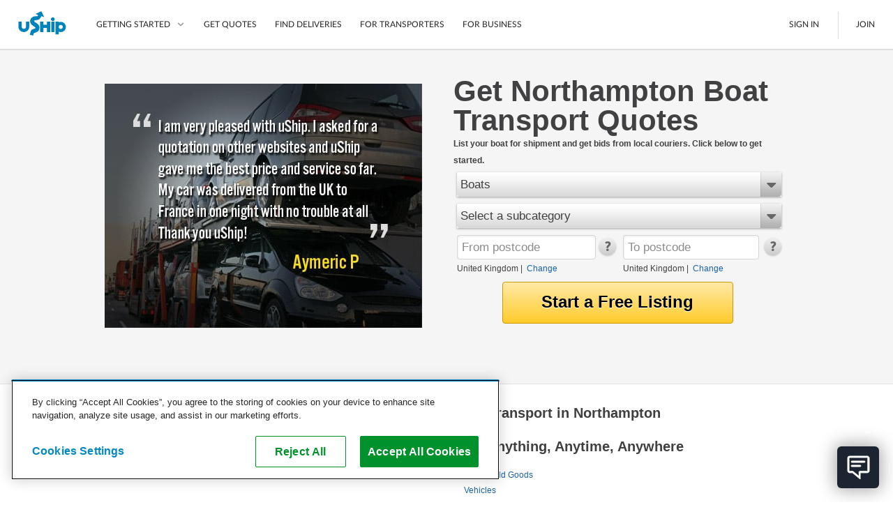

--- FILE ---
content_type: text/html; charset=utf-8
request_url: https://www.uship.com/uk/boat-transport/northamptonshire/northampton/
body_size: 48969
content:


<!DOCTYPE html>
<html id="html" class="web-forms webkit responsive-page">
<head id="Head1">
    <script id="stripeJsLibrary" src="https://js.stripe.com/v3/"></script>
    <meta http-equiv="content-type" content="text/html;charset=utf-8">
        <meta name="viewport" content="width=device-width, initial-scale=1, maximum-scale=1">
    <link rel="prefetch" href="//cdn.optimizely.com/js/&lt;% =OptimizelyWeb.ProjectId %>.js" /><meta id="uShipiOSAppBanner" name="apple-itunes-app" content="app-id=457045275"><meta name="google-play-app" content="app-id=com.unwirednation.notifications.android.ushipnew">

    <style type="text/css">
        .socialmedia-popup-home-overlay {
            display: none;
            position: absolute;
            top: 0px;
            left: 0px;
            opacity: .7;
            filter: alpha(opacity=70);
            z-index: 1000;
            background-color: #000;
        }

        .socialmedia-popup-home-lightbox {
            display: none;
            position: absolute;
            z-index: 1000;
            padding: 10px;
            width: 480px;
        }

    </style>

    

    <script type="text/javascript">document.documentElement.className += ' js';</script>

    <title>
	Northampton Boat Transport Services | uShip UK
</title><link rel="preconnect" href="https://cdn.cookielaw.org" crossorigin />

    <!--[if lte IE 9]>
        <link type="text/css" rel="stylesheet" media="all" href="/public/css/lib/foundation/foundation.ie8grid.css?1" /><link type="text/css" rel="stylesheet" media="all" href="/public/css/lib/foundation/shame.css" />
    <![endif]-->

	<meta id="metaControlDescription" name="description" content="Compare Quotes from Multiple Northampton Transporters and Save up to 50% on Transporting your Boat Anywhere in the World."></meta><meta id="metaControlKeywords" name="keywords" content="uShip"></meta><meta http-equiv="Content-Language" content="en-GB"></meta><meta name="country" content="United Kingdom"></meta><link href="https://www.uship.com/awsm.axd/core2.css/9-1293371514/" media="all" rel="stylesheet" type="text/css" />
<link href="https://www.uship.com/awsm.axd/helpers.css/9-1293371514/" media="all" rel="stylesheet" type="text/css" />
<link href="https://www.uship.com/awsm.axd/all.css/9-1293371514/" media="all" rel="stylesheet" type="text/css" />
<link href="https://www.uship.com/awsm.axd/more.css/9-1293371514/" media="all" rel="stylesheet" type="text/css" />
<link href="https://www.uship.com/sticky/public/css/template.css?9:1293371514" media="all" rel="stylesheet" type="text/css" />
<link href="https://www.uship.com/sticky/public/css/components/homepage.css?9:1293371514" media="all" rel="stylesheet" type="text/css" />
<link href="https://www.uship.com/sticky/public/css/components/lortals/lortals.css?9:1293371514" media="all" rel="stylesheet" type="text/css" />
<link href="https://www.uship.com/sticky/public/css/components/landing/commodity_selector.css?9:1293371514" media="all" rel="stylesheet" type="text/css" />
<script src="https://www.uship.com/awsm.axd/core.js/9-1293371516/" type="text/javascript"></script>
<script src="https://www.uship.com/sticky/public/js/zip_code_lookup.js?9:1293371516" type="text/javascript"></script>
<script src="https://www.uship.com/sticky/public/js/responsiveElements.js?9:1293371516" type="text/javascript"></script>
<script src="https://www.uship.com/sticky/public/js/fancy_dropdown.js?9:1293371516" type="text/javascript"></script>
<script src="https://www.uship.com/sticky/public/js/widget/fancy_commodity_select.js?9:1293371516" type="text/javascript"></script>
<script src="https://www.uship.com/sticky/public/js/ymm/ymmlist.js?9:1293371516" type="text/javascript"></script>

<script type="text/javascript">
uship.prefs = {};
uship.prefs.i18n = {"thousands":",","decimal":".","currency":"$","date":"/","inmiles":true,"localcountryid":1,"dateformat":"dd/mm/yyyy","tzabbrlabel":"CST","tzlabel":"Central Standard Time","tzOffsetMilliseconds":-21600000,"TZCurrentTime":"11:19 PM","TZCurrentDate":"1/22/2026","pageculture":"en-US","langculture":"en-GB","formatculture":"en-GB","siteid":3,"siteuserid":1,"month_names":["January","February","March","April","May","June","July","August","September","October","November","December",""],"month_names_short":["Jan","Feb","Mar","Apr","May","Jun","Jul","Aug","Sep","Oct","Nov","Dec",""],"day_names":["Sunday","Monday","Tuesday","Wednesday","Thursday","Friday","Saturday"],"day_names_short":["Sun","Mon","Tue","Wed","Thu","Fri","Sat"]};
uship.prefs.date = {
    // this always needs to be in same format mm/dd/yyy
    // but needs to be in the correct user specified timezone
    now : (function(now) { return new Date(+now[2], +now[0]-1, now[1]); })(uship.prefs.i18n.TZCurrentDate.split('/')),
    short_date_parts : ['mm','dd','yyyy']
};
uship.js.date = uship.js.date || {}
uship.prefs.date.short_date_format = uship.prefs.date.short_date_parts.join(uship.prefs.i18n.date);
if(uship.js.date.format) {
    uship.js.date.format.masks.localDate = uship.prefs.date.short_date_format;    
}
uship.env = {"page_id":584,"hit_id":"0653fe42-ab95-40aa-9071-8ec85897c2d1"};
</script>
<script src="https://www.uship.com/jstLocStringsHandler.axd?bn=MainJavaScript&marketId=1&hl=en-GB&v=3bc36926cf11b9071c62ac8fed50e3da" type="text/javascript"></script><link href="https://t.ushipcdn.com/dist/css/smart-app-banner/jquery.smartbanner-269427a83f.css" crossorigin="anonymous" rel="stylesheet" type="text/css">
<link href="https://t.ushipcdn.com/dist/css/icon-style-505098a7e6.css" crossorigin="anonymous" rel="stylesheet" type="text/css">
<link href="https://t.ushipcdn.com/dist/css/uship/components/page-21fed79d0e.css" crossorigin="anonymous" rel="stylesheet" type="text/css">
<link href="https://t.ushipcdn.com/dist/js/webfonts.2sLrkHVH_K.css" crossorigin="anonymous" rel="stylesheet" type="text/css">
<link href="https://t.ushipcdn.com/dist/css/lib/foundation/foundation-web-03c878c6f3.css" crossorigin="anonymous" rel="stylesheet" type="text/css">
<link href="https://t.ushipcdn.com/dist/css/web/components/legacyvortal/legacyvortal-47f18eb2fe.css" crossorigin="anonymous" rel="stylesheet" type="text/css">
<link href="https://t.ushipcdn.com/dist/css/web/components/legacyvortal/tablinks-e160d4e958.css" crossorigin="anonymous" rel="stylesheet" type="text/css">
<link href="https://www.ushipcdn.cloud/react-components-service-16-4-1/components.b0d72d8f.min.css" crossorigin="anonymous" rel="stylesheet" type="text/css">
<link href="https://t.ushipcdn.com/dist/css/web/components/legacyvortal/topcarriers-8ff9ddd0aa.css" crossorigin="anonymous" rel="stylesheet" type="text/css">
<!-- banners Bootstrap Data -->
        <script id="bannersAppConfig" type="application/json">{"userAgent":"Mozilla/5.0 (Macintosh; Intel Mac OS X 10_15_7) AppleWebKit/537.36 (KHTML, like Gecko) Chrome/131.0.0.0 Safari/537.36; ClaudeBot/1.0; +claudebot@anthropic.com)","uShipAbThumbprint":"21d332a0-f81b-11f0-b790-dd18a52f044e","domain":"www.uship.com","showGDPR":true,"userContext":null,"zoomVirtualAgentWidgetSrcUrl":"https://us01ccistatic.zoom.us/us01cci/web-sdk/chat-client.js","zoomVirtualAgentWidgetApiKey":"ygJyn-f3QYmlzPay-B01cw"}</script>
        <script id="headerFooterLocalization" type="application/json">{"translations":{"aboutushipcareers":"https://about.uship.com/careers/","aboutushiplink":"https://about.uship.com/uk/","aboutushippress":"https://about.uship.com/press/\n","accessibilitylink":"https://help.uship.com/hc/en-us/articles/4408644806295-Accessibility-Statement-for-uShip-com","androidappstorelink":"https://play.google.com/store/apps/details?id=com.unwirednation.notifications.android.ushipnew&hl=en_GB","assignmentcountplural":"{0} assignments","assignmentcountsingular":"{0} assignment","banner_covid19_detailsmessage":"uShip's Marketplace is open for business. Our team is actively monitoring the situation, keeping the safety of our customers, carriers, and co-workers our top priority.","banner_covid19_learnmore":"Learn more","banner_covid19_titlemessage":"Coronavirus (COVID-19) Update","bannerresendverify":"Click here to resend.","bannerverifyemail":"Please click the verification link sent to your email inbox for full site access.","become_a_carrier":"Become a Transporter","becomeacarrier":"Become a Transporter","blogrsslink":"https://www.uship.com/blog/","calltoconfirmdepositamounts":"Call uShip Support to confirm the amounts of the 2 small deposits we made into your bank account","calltoconfirmdepositphonenumber":"1-800-698-7447","carrierdirectory":"Carrier Directory","carriermanagement":"D4S Carrier Management","carriermanagementurl":"https://d4s.dbschenker.com/","chooseregion":"Choose your region","closemainnav":"Close main navigation menu","cookiepolicy":"Cookie Policy","costtoship":"Cost to Transport","db_map_bdr_account_suspended":"Account Suspended","deletenetwork_internalservererror":"An error occurred while deleting the network.","deletenetworkmodalsuccessmessage":"{0} has been deleted.","doormatheader1":"How uShip Works","doormatheader2":"Why uShip?","doormatheader3":"Send Anything, Anywhere","doormatlink1":"List Your Item","doormatlink10":"Boats","doormatlink10analyticsaction":"Boats","doormatlink10url":"https://www.uship.com/uk/boat-transport/","doormatlink11":"See All","doormatlink11analyticsaction":"See All","doormatlink11url":"https://www.uship.com/ship/","doormatlink12":"Tracking","doormatlink12analyticsaction":"Tracking","doormatlink12url":"https://learn.uship.com/uk/customers/easy-tracking/","doormatlink13":"Mobile App","doormatlink13analyticsaction":"Mobile App","doormatlink13url":"https://learn.uship.com/uship-mobile-app/","doormatlink14":"Shipping Protection","doormatlink14analyticsaction":"Shipping Protection","doormatlink14url":"https://learn.uship.com/uk/customers/uship-guarantee/","doormatlink15":"Guarantee","doormatlink15analyticsaction":"Guarantee","doormatlink15url":"https://learn.uship.com/uk/customers/uship-guarantee/","doormatlink16":"Secure Payments","doormatlink16analyticsaction":"Secure Payments","doormatlink16url":"https://learn.uship.com/uk/customers/secure-payments/","doormatlink17":"Get Quotes","doormatlink17analyticsaction":"Get Quotes","doormatlink17url":"https://www.uship.com/ship/","doormatlink1analyticsaction":"List Your Item","doormatlink1url":"https://learn.uship.com/uk/customers/","doormatlink2":"Compare Delivery Options","doormatlink2analyticsaction":"Compare Delivery Options","doormatlink2url":"https://learn.uship.com/uk/customers/","doormatlink3":"Choose Your Transporter","doormatlink3analyticsaction":"Choose Your Transporter","doormatlink3url":"https://learn.uship.com/uk/customers/","doormatlink4":"Questions? We can help.","doormatlink4analyticsaction":"Help","doormatlink4url":"https://help.uship.com/hc/en-gb","doormatlink5":"Learn More","doormatlink5analyticsaction":"Learn More","doormatlink5url":"https://learn.uship.com/uk/customers/","doormatlink6":"Cars","doormatlink6analyticsaction":"Cars","doormatlink6url":"https://www.uship.com/uk/car-transporters/","doormatlink7":"Motorcycles","doormatlink7analyticsaction":"Motorcycles","doormatlink7url":"https://www.uship.com/uk/motorcycle-transport/","doormatlink8":"Furniture","doormatlink8analyticsaction":"Furniture","doormatlink8url":"https://www.uship.com/uk/furniture-removal/","doormatlink9":"Pallet Delivery","doormatlink9analyticsaction":"Pallet Delivery","doormatlink9url":"https://www.uship.com/uk/pallet-delivery/","editbankaccount":"Edit bank account","enteraddress":"Enter address","findloadsactiontext":"Find Loads","gdprbannercopy":"uShip uses cookies to ensure you get the best site experience. By continuing, you consent to our use of cookies. <a target=\"_blank\" href=\"https://help.uship.com/hc/en-gb/articles/360003016434\">Learn more about cookies</a>.","gdprbannercopytext":"uShip uses cookies to ensure you get the best site experience. By continuing, you consent to our use of cookies.","gdprbannercopyurl":"https://help.uship.com/hc/en-gb/articles/360003016434","gdprbannerlinktext":"Learn more about cookies","gettingstarted":"Getting Started","googleplayhelptext":"uShip on the Google Play Store","headerfooteraccessibility":"Accessibility","headerfooteraccount":"Account\n","headerfooterassignmentsheading":"Assignments","headerfooterauctions":"Auctions","headerfooterback":"Back","headerfooterbids":"My Quotes","headerfooterblog":"Blog","headerfootercareers":"Careers","headerfootercarriermode":"Transporter Mode","headerfootercarriermyshipments":"My Deliveries","headerfootercarriernetwork":"CARRIER NETWORK","headerfootercompany":"Company","headerfooterdevelopers":"Developers","headerfooterdrivers":"My Drivers","headerfooterfindshipments":"Find Deliveries","headerfootergeneraluseragreement":"User Agreement","headerfooterhelp":"Help","headerfooterhowitworks":"How It Works","headerfooterinbox":"Inbox","headerfooterjoin":"Join","headerfooterlearn":"Learn","headerfootermarketplace":"Marketplace","headerfootermessages":"Messages","headerfootermore":"More...","headerfootermyshipments":"My Deliveries","headerfooterneedtoship":"Delivery Needs?","headerfooternetworks":"Networks","headerfooterpayments":"Payments","headerfooterpoweredby":"Powered By","headerfooterpress":"Press","headerfooterprivacypolicy":"Privacy Policy","headerfootersavedsearches":"Saved Searches","headerfootersearch":"Search","headerfootersettings":"Settings","headerfootership":"Get Quotes","headerfootersignin":"Sign In","headerfootersignout":"Sign Out","headerfootersitemap":"Site Map","headerfooteruseragreement":"uShip User Agreement","headerfooterwatching":"Watching","helduser_alertmessage":"Your account is currently under review by uShip’s Trust and Safety team.","helpcenterlink":"https://help.uship.com/hc/en-gb","howitworksforbusiness":"For Business","howitworksforcarriers":"For Transporters","howtoship":"How to Transport","iedeprecationmessage_1":"You are using an unsupported browser. If you would like to improve your experience on our site, please upgrade your browser.","iedeprecationmessage_2":"For a better experience, try one of these browsers:","informationisunverified":"Your information is Unverified","iphoneappstorelink":"https://itunes.apple.com/gb/app/uship-for-iphone/id457045275","ituneshelptext":"uShip on the App Store","kycmasteraccountlearnmore":"https://help.uship.com/hc/articles/360013142234","kycmasteraccountneedstoverify":"The master account holder needs to complete identity verification.","kycprovideadditionaldetails":"To continue using uShip, please provide a few additional details.","kycverifyidentitytosubmitquotes":"Please verify your identity to continue submitting quotes on uShip.","kycverifynow":"Verify Now","kycverifyyouridentity":"Verify Your Identity","laymasteraffiliates":"Affiliates","laymasternavship":"List Your Delivery","laymasterunderreview":"Account Under Review","learn":"Learn","learnmorelink":"Learn More","legal":"Copyright © 2024, uShip Inc. and its licensors. All rights reserved.","loadinghelp":"Loading help","mainabbreviationminutes":"m","mainclose":"Close","mainfacebook":"Facebook","mainfacebookurl":"https://www.facebook.com/ushipuk/","mainfind":"Find","maininstagram":"Instagram","mainlinkedin":"LinkedIn","mainnavlabel":"Main Navigation","mainshipnow":"Get Quotes","maintwitter":"Twitter","maintwitterurl":"https://twitter.com/uShipUK","mainutubevideo":"https://www.youtube.com/user/uShipVideo","mainyoutube":"YouTube","map_com_boats":"Boats","map_com_furniture":"Furniture","map_com_heavy_equipment":"Plant & Heavy Equipment","map_com_motorcycles":"Motorcycles","map_com_vehicles":"Vehicles","marketplace":"Marketplace","mgmtboxminutes":"{0} minutes","myaccchangeaccounttype":"Change Account Type","myaccchangepassword":"Change Password","myacccloseaccount":"Close Account","myacceditushipprofile":"Edit uShip Profile","myacclinkedapplications":"Manage Linked Applications","myaccupdateemailaddresses":"Update Email Addresses","myaccupdatepaymentmethods":"Update Saved Payment Methods","myaccupdatephonenumber":"Update Phone Numbers","myaccupdatestreetaddresses":"Update Street Addresses","mydevtestkey":"My Dev Test Key","myinvmakepaymentonly":"Make a Payment","myinvupdatewithdrawalmethods":"Update Withdrawal Methods","mynetworks":"My Networks","mypendingpaytsp":"Pay Transporter","mytestkey":"My Test Key","myuship_alertsshipments":"Deliveries","myushipnavbookingrequests":"Booking Requests","myushipnavdeclinedbookingrequests":"Declined Booking Requests","myushipnavmyprofile":"My Profile","needtoship":"Need To Transport?","nopendingassignmentsheading":"No Pending Assignments","nopendingassignmentsmessageline1":"Looking for loads?","nopendingassignmentsmessageline2":"Head to the marketplace.","notificationaction_view":"View","notificationaction_viewall":"View All","openmainnav":"Open main navigation menu","privacypolicyurl":"https://help.uship.com/hc/en-gb/articles/360009056894/","profpaynumber":"Account","regionalsettingsbannerlinktext":"Go to Regional Settings","regionalsettingsbannertext":"To make changes to your language preferences go to your regional settings.","regionalsettingsbannertitle":"Your Regional Settings Have Been Updated","regionalsettingsconfirm":"Confirm","regionalsettingsconfirmregion":"CONFIRM REGION","regionalsettingsconfirmyourlocation":"Please Confirm Your Location","regionalsettingsdateformatexample":"MY REGION: DATE FORMAT: ({0})","regionalsettingsimpact":"Regional settings affect language, location, and date format","ship":"Get Quotes","simplefreight":"Freight","skiptomaincontent":"Skip to main content","suspendeduser_alertmessage":"Your account has been suspended indefinitely for violating uShip policy and procedures.","toastnotification_dismiss":"Dismiss","toggleaccountmenu":"Toggle account menu","togglemainnav":"Toggle main navigation menu","url_bankaccounteducationpage":"/bankaccounts/education","url_companysite_home":"https://about.uship.com/uk/","url_covid19_banner_linktomoreinfo":"https://www.uship.com/blog/company-news/coronavirus-update-working-remotely-ready-to-support-customers/","url_helpcenter_heldsuspended":"https://help.uship.com/hc/en-gb/articles/207100467-Account-Reviews-Suspensions","url_howitworkssite_business":"https://learn.uship.com/uk/corporate-customers/","url_howitworkssite_carriers":"https://learn.uship.com/uk/transporters/","url_howitworkssite_home":"https://learn.uship.com/uk/","url_kycverificationpage":"/identity-verification","useragreementlink":"https://d4s.dbschenker.com/#/site/conditions","useragreementurl":"https://help.uship.com/hc/en-gb/articles/360008771433/","userimage":"User Image","ushipnavigatehome":"uShip Home","verificationrequired":"Verification Required","verifyyourbankaccount":"Verify your bank account"},"language":"en-GB"}</script><!-- header Bootstrap Data -->
        <script id="headerAppConfig" type="application/json">{"userAgent":"Mozilla/5.0 (Macintosh; Intel Mac OS X 10_15_7) AppleWebKit/537.36 (KHTML, like Gecko) Chrome/131.0.0.0 Safari/537.36; ClaudeBot/1.0; +claudebot@anthropic.com)","uShipAbThumbprint":"21d332a0-f81b-11f0-b790-dd18a52f044e","domain":"www.uship.com","isMobile":false,"mainContentHref":"#mainContent","showCountryChanger":false,"simpleFooter":false,"simpleHeader":false,"siteId":1,"viewId":"None","withBrowserWarning":false,"userContext":null,"zoomVirtualAgentWidgetSrcUrl":"https://us01ccistatic.zoom.us/us01cci/web-sdk/chat-client.js","zoomVirtualAgentWidgetApiKey":"ygJyn-f3QYmlzPay-B01cw"}</script>
        <script id="headerFooterLocalization" type="application/json">{"translations":{"aboutushipcareers":"https://about.uship.com/careers/","aboutushiplink":"https://about.uship.com/uk/","aboutushippress":"https://about.uship.com/press/\n","accessibilitylink":"https://help.uship.com/hc/en-us/articles/4408644806295-Accessibility-Statement-for-uShip-com","androidappstorelink":"https://play.google.com/store/apps/details?id=com.unwirednation.notifications.android.ushipnew&hl=en_GB","assignmentcountplural":"{0} assignments","assignmentcountsingular":"{0} assignment","banner_covid19_detailsmessage":"uShip's Marketplace is open for business. Our team is actively monitoring the situation, keeping the safety of our customers, carriers, and co-workers our top priority.","banner_covid19_learnmore":"Learn more","banner_covid19_titlemessage":"Coronavirus (COVID-19) Update","bannerresendverify":"Click here to resend.","bannerverifyemail":"Please click the verification link sent to your email inbox for full site access.","become_a_carrier":"Become a Transporter","becomeacarrier":"Become a Transporter","blogrsslink":"https://www.uship.com/blog/","calltoconfirmdepositamounts":"Call uShip Support to confirm the amounts of the 2 small deposits we made into your bank account","calltoconfirmdepositphonenumber":"1-800-698-7447","carrierdirectory":"Carrier Directory","carriermanagement":"D4S Carrier Management","carriermanagementurl":"https://d4s.dbschenker.com/","chooseregion":"Choose your region","closemainnav":"Close main navigation menu","cookiepolicy":"Cookie Policy","costtoship":"Cost to Transport","db_map_bdr_account_suspended":"Account Suspended","deletenetwork_internalservererror":"An error occurred while deleting the network.","deletenetworkmodalsuccessmessage":"{0} has been deleted.","doormatheader1":"How uShip Works","doormatheader2":"Why uShip?","doormatheader3":"Send Anything, Anywhere","doormatlink1":"List Your Item","doormatlink10":"Boats","doormatlink10analyticsaction":"Boats","doormatlink10url":"https://www.uship.com/uk/boat-transport/","doormatlink11":"See All","doormatlink11analyticsaction":"See All","doormatlink11url":"https://www.uship.com/ship/","doormatlink12":"Tracking","doormatlink12analyticsaction":"Tracking","doormatlink12url":"https://learn.uship.com/uk/customers/easy-tracking/","doormatlink13":"Mobile App","doormatlink13analyticsaction":"Mobile App","doormatlink13url":"https://learn.uship.com/uship-mobile-app/","doormatlink14":"Shipping Protection","doormatlink14analyticsaction":"Shipping Protection","doormatlink14url":"https://learn.uship.com/uk/customers/uship-guarantee/","doormatlink15":"Guarantee","doormatlink15analyticsaction":"Guarantee","doormatlink15url":"https://learn.uship.com/uk/customers/uship-guarantee/","doormatlink16":"Secure Payments","doormatlink16analyticsaction":"Secure Payments","doormatlink16url":"https://learn.uship.com/uk/customers/secure-payments/","doormatlink17":"Get Quotes","doormatlink17analyticsaction":"Get Quotes","doormatlink17url":"https://www.uship.com/ship/","doormatlink1analyticsaction":"List Your Item","doormatlink1url":"https://learn.uship.com/uk/customers/","doormatlink2":"Compare Delivery Options","doormatlink2analyticsaction":"Compare Delivery Options","doormatlink2url":"https://learn.uship.com/uk/customers/","doormatlink3":"Choose Your Transporter","doormatlink3analyticsaction":"Choose Your Transporter","doormatlink3url":"https://learn.uship.com/uk/customers/","doormatlink4":"Questions? We can help.","doormatlink4analyticsaction":"Help","doormatlink4url":"https://help.uship.com/hc/en-gb","doormatlink5":"Learn More","doormatlink5analyticsaction":"Learn More","doormatlink5url":"https://learn.uship.com/uk/customers/","doormatlink6":"Cars","doormatlink6analyticsaction":"Cars","doormatlink6url":"https://www.uship.com/uk/car-transporters/","doormatlink7":"Motorcycles","doormatlink7analyticsaction":"Motorcycles","doormatlink7url":"https://www.uship.com/uk/motorcycle-transport/","doormatlink8":"Furniture","doormatlink8analyticsaction":"Furniture","doormatlink8url":"https://www.uship.com/uk/furniture-removal/","doormatlink9":"Pallet Delivery","doormatlink9analyticsaction":"Pallet Delivery","doormatlink9url":"https://www.uship.com/uk/pallet-delivery/","editbankaccount":"Edit bank account","enteraddress":"Enter address","findloadsactiontext":"Find Loads","gdprbannercopy":"uShip uses cookies to ensure you get the best site experience. By continuing, you consent to our use of cookies. <a target=\"_blank\" href=\"https://help.uship.com/hc/en-gb/articles/360003016434\">Learn more about cookies</a>.","gdprbannercopytext":"uShip uses cookies to ensure you get the best site experience. By continuing, you consent to our use of cookies.","gdprbannercopyurl":"https://help.uship.com/hc/en-gb/articles/360003016434","gdprbannerlinktext":"Learn more about cookies","gettingstarted":"Getting Started","googleplayhelptext":"uShip on the Google Play Store","headerfooteraccessibility":"Accessibility","headerfooteraccount":"Account\n","headerfooterassignmentsheading":"Assignments","headerfooterauctions":"Auctions","headerfooterback":"Back","headerfooterbids":"My Quotes","headerfooterblog":"Blog","headerfootercareers":"Careers","headerfootercarriermode":"Transporter Mode","headerfootercarriermyshipments":"My Deliveries","headerfootercarriernetwork":"CARRIER NETWORK","headerfootercompany":"Company","headerfooterdevelopers":"Developers","headerfooterdrivers":"My Drivers","headerfooterfindshipments":"Find Deliveries","headerfootergeneraluseragreement":"User Agreement","headerfooterhelp":"Help","headerfooterhowitworks":"How It Works","headerfooterinbox":"Inbox","headerfooterjoin":"Join","headerfooterlearn":"Learn","headerfootermarketplace":"Marketplace","headerfootermessages":"Messages","headerfootermore":"More...","headerfootermyshipments":"My Deliveries","headerfooterneedtoship":"Delivery Needs?","headerfooternetworks":"Networks","headerfooterpayments":"Payments","headerfooterpoweredby":"Powered By","headerfooterpress":"Press","headerfooterprivacypolicy":"Privacy Policy","headerfootersavedsearches":"Saved Searches","headerfootersearch":"Search","headerfootersettings":"Settings","headerfootership":"Get Quotes","headerfootersignin":"Sign In","headerfootersignout":"Sign Out","headerfootersitemap":"Site Map","headerfooteruseragreement":"uShip User Agreement","headerfooterwatching":"Watching","helduser_alertmessage":"Your account is currently under review by uShip’s Trust and Safety team.","helpcenterlink":"https://help.uship.com/hc/en-gb","howitworksforbusiness":"For Business","howitworksforcarriers":"For Transporters","howtoship":"How to Transport","iedeprecationmessage_1":"You are using an unsupported browser. If you would like to improve your experience on our site, please upgrade your browser.","iedeprecationmessage_2":"For a better experience, try one of these browsers:","informationisunverified":"Your information is Unverified","iphoneappstorelink":"https://itunes.apple.com/gb/app/uship-for-iphone/id457045275","ituneshelptext":"uShip on the App Store","kycmasteraccountlearnmore":"https://help.uship.com/hc/articles/360013142234","kycmasteraccountneedstoverify":"The master account holder needs to complete identity verification.","kycprovideadditionaldetails":"To continue using uShip, please provide a few additional details.","kycverifyidentitytosubmitquotes":"Please verify your identity to continue submitting quotes on uShip.","kycverifynow":"Verify Now","kycverifyyouridentity":"Verify Your Identity","laymasteraffiliates":"Affiliates","laymasternavship":"List Your Delivery","laymasterunderreview":"Account Under Review","learn":"Learn","learnmorelink":"Learn More","legal":"Copyright © 2024, uShip Inc. and its licensors. All rights reserved.","loadinghelp":"Loading help","mainabbreviationminutes":"m","mainclose":"Close","mainfacebook":"Facebook","mainfacebookurl":"https://www.facebook.com/ushipuk/","mainfind":"Find","maininstagram":"Instagram","mainlinkedin":"LinkedIn","mainnavlabel":"Main Navigation","mainshipnow":"Get Quotes","maintwitter":"Twitter","maintwitterurl":"https://twitter.com/uShipUK","mainutubevideo":"https://www.youtube.com/user/uShipVideo","mainyoutube":"YouTube","map_com_boats":"Boats","map_com_furniture":"Furniture","map_com_heavy_equipment":"Plant & Heavy Equipment","map_com_motorcycles":"Motorcycles","map_com_vehicles":"Vehicles","marketplace":"Marketplace","mgmtboxminutes":"{0} minutes","myaccchangeaccounttype":"Change Account Type","myaccchangepassword":"Change Password","myacccloseaccount":"Close Account","myacceditushipprofile":"Edit uShip Profile","myacclinkedapplications":"Manage Linked Applications","myaccupdateemailaddresses":"Update Email Addresses","myaccupdatepaymentmethods":"Update Saved Payment Methods","myaccupdatephonenumber":"Update Phone Numbers","myaccupdatestreetaddresses":"Update Street Addresses","mydevtestkey":"My Dev Test Key","myinvmakepaymentonly":"Make a Payment","myinvupdatewithdrawalmethods":"Update Withdrawal Methods","mynetworks":"My Networks","mypendingpaytsp":"Pay Transporter","mytestkey":"My Test Key","myuship_alertsshipments":"Deliveries","myushipnavbookingrequests":"Booking Requests","myushipnavdeclinedbookingrequests":"Declined Booking Requests","myushipnavmyprofile":"My Profile","needtoship":"Need To Transport?","nopendingassignmentsheading":"No Pending Assignments","nopendingassignmentsmessageline1":"Looking for loads?","nopendingassignmentsmessageline2":"Head to the marketplace.","notificationaction_view":"View","notificationaction_viewall":"View All","openmainnav":"Open main navigation menu","privacypolicyurl":"https://help.uship.com/hc/en-gb/articles/360009056894/","profpaynumber":"Account","regionalsettingsbannerlinktext":"Go to Regional Settings","regionalsettingsbannertext":"To make changes to your language preferences go to your regional settings.","regionalsettingsbannertitle":"Your Regional Settings Have Been Updated","regionalsettingsconfirm":"Confirm","regionalsettingsconfirmregion":"CONFIRM REGION","regionalsettingsconfirmyourlocation":"Please Confirm Your Location","regionalsettingsdateformatexample":"MY REGION: DATE FORMAT: ({0})","regionalsettingsimpact":"Regional settings affect language, location, and date format","ship":"Get Quotes","simplefreight":"Freight","skiptomaincontent":"Skip to main content","suspendeduser_alertmessage":"Your account has been suspended indefinitely for violating uShip policy and procedures.","toastnotification_dismiss":"Dismiss","toggleaccountmenu":"Toggle account menu","togglemainnav":"Toggle main navigation menu","url_bankaccounteducationpage":"/bankaccounts/education","url_companysite_home":"https://about.uship.com/uk/","url_covid19_banner_linktomoreinfo":"https://www.uship.com/blog/company-news/coronavirus-update-working-remotely-ready-to-support-customers/","url_helpcenter_heldsuspended":"https://help.uship.com/hc/en-gb/articles/207100467-Account-Reviews-Suspensions","url_howitworkssite_business":"https://learn.uship.com/uk/corporate-customers/","url_howitworkssite_carriers":"https://learn.uship.com/uk/transporters/","url_howitworkssite_home":"https://learn.uship.com/uk/","url_kycverificationpage":"/identity-verification","useragreementlink":"https://d4s.dbschenker.com/#/site/conditions","useragreementurl":"https://help.uship.com/hc/en-gb/articles/360008771433/","userimage":"User Image","ushipnavigatehome":"uShip Home","verificationrequired":"Verification Required","verifyyourbankaccount":"Verify your bank account"},"language":"en-GB"}</script><!-- footer Bootstrap Data -->
        <script id="footerAppConfig" type="application/json">{"userAgent":"Mozilla/5.0 (Macintosh; Intel Mac OS X 10_15_7) AppleWebKit/537.36 (KHTML, like Gecko) Chrome/131.0.0.0 Safari/537.36; ClaudeBot/1.0; +claudebot@anthropic.com)","uShipAbThumbprint":"21d332a0-f81b-11f0-b790-dd18a52f044e","showCountryChanger":false,"simple":false,"siteId":1,"displayHelpWidget":true,"userContext":null,"zoomVirtualAgentWidgetSrcUrl":"https://us01ccistatic.zoom.us/us01cci/web-sdk/chat-client.js","zoomVirtualAgentWidgetApiKey":"ygJyn-f3QYmlzPay-B01cw"}</script>
        <script id="headerFooterLocalization" type="application/json">{"translations":{"aboutushipcareers":"https://about.uship.com/careers/","aboutushiplink":"https://about.uship.com/uk/","aboutushippress":"https://about.uship.com/press/\n","accessibilitylink":"https://help.uship.com/hc/en-us/articles/4408644806295-Accessibility-Statement-for-uShip-com","androidappstorelink":"https://play.google.com/store/apps/details?id=com.unwirednation.notifications.android.ushipnew&hl=en_GB","assignmentcountplural":"{0} assignments","assignmentcountsingular":"{0} assignment","banner_covid19_detailsmessage":"uShip's Marketplace is open for business. Our team is actively monitoring the situation, keeping the safety of our customers, carriers, and co-workers our top priority.","banner_covid19_learnmore":"Learn more","banner_covid19_titlemessage":"Coronavirus (COVID-19) Update","bannerresendverify":"Click here to resend.","bannerverifyemail":"Please click the verification link sent to your email inbox for full site access.","become_a_carrier":"Become a Transporter","becomeacarrier":"Become a Transporter","blogrsslink":"https://www.uship.com/blog/","calltoconfirmdepositamounts":"Call uShip Support to confirm the amounts of the 2 small deposits we made into your bank account","calltoconfirmdepositphonenumber":"1-800-698-7447","carrierdirectory":"Carrier Directory","carriermanagement":"D4S Carrier Management","carriermanagementurl":"https://d4s.dbschenker.com/","chooseregion":"Choose your region","closemainnav":"Close main navigation menu","cookiepolicy":"Cookie Policy","costtoship":"Cost to Transport","db_map_bdr_account_suspended":"Account Suspended","deletenetwork_internalservererror":"An error occurred while deleting the network.","deletenetworkmodalsuccessmessage":"{0} has been deleted.","doormatheader1":"How uShip Works","doormatheader2":"Why uShip?","doormatheader3":"Send Anything, Anywhere","doormatlink1":"List Your Item","doormatlink10":"Boats","doormatlink10analyticsaction":"Boats","doormatlink10url":"https://www.uship.com/uk/boat-transport/","doormatlink11":"See All","doormatlink11analyticsaction":"See All","doormatlink11url":"https://www.uship.com/ship/","doormatlink12":"Tracking","doormatlink12analyticsaction":"Tracking","doormatlink12url":"https://learn.uship.com/uk/customers/easy-tracking/","doormatlink13":"Mobile App","doormatlink13analyticsaction":"Mobile App","doormatlink13url":"https://learn.uship.com/uship-mobile-app/","doormatlink14":"Shipping Protection","doormatlink14analyticsaction":"Shipping Protection","doormatlink14url":"https://learn.uship.com/uk/customers/uship-guarantee/","doormatlink15":"Guarantee","doormatlink15analyticsaction":"Guarantee","doormatlink15url":"https://learn.uship.com/uk/customers/uship-guarantee/","doormatlink16":"Secure Payments","doormatlink16analyticsaction":"Secure Payments","doormatlink16url":"https://learn.uship.com/uk/customers/secure-payments/","doormatlink17":"Get Quotes","doormatlink17analyticsaction":"Get Quotes","doormatlink17url":"https://www.uship.com/ship/","doormatlink1analyticsaction":"List Your Item","doormatlink1url":"https://learn.uship.com/uk/customers/","doormatlink2":"Compare Delivery Options","doormatlink2analyticsaction":"Compare Delivery Options","doormatlink2url":"https://learn.uship.com/uk/customers/","doormatlink3":"Choose Your Transporter","doormatlink3analyticsaction":"Choose Your Transporter","doormatlink3url":"https://learn.uship.com/uk/customers/","doormatlink4":"Questions? We can help.","doormatlink4analyticsaction":"Help","doormatlink4url":"https://help.uship.com/hc/en-gb","doormatlink5":"Learn More","doormatlink5analyticsaction":"Learn More","doormatlink5url":"https://learn.uship.com/uk/customers/","doormatlink6":"Cars","doormatlink6analyticsaction":"Cars","doormatlink6url":"https://www.uship.com/uk/car-transporters/","doormatlink7":"Motorcycles","doormatlink7analyticsaction":"Motorcycles","doormatlink7url":"https://www.uship.com/uk/motorcycle-transport/","doormatlink8":"Furniture","doormatlink8analyticsaction":"Furniture","doormatlink8url":"https://www.uship.com/uk/furniture-removal/","doormatlink9":"Pallet Delivery","doormatlink9analyticsaction":"Pallet Delivery","doormatlink9url":"https://www.uship.com/uk/pallet-delivery/","editbankaccount":"Edit bank account","enteraddress":"Enter address","findloadsactiontext":"Find Loads","gdprbannercopy":"uShip uses cookies to ensure you get the best site experience. By continuing, you consent to our use of cookies. <a target=\"_blank\" href=\"https://help.uship.com/hc/en-gb/articles/360003016434\">Learn more about cookies</a>.","gdprbannercopytext":"uShip uses cookies to ensure you get the best site experience. By continuing, you consent to our use of cookies.","gdprbannercopyurl":"https://help.uship.com/hc/en-gb/articles/360003016434","gdprbannerlinktext":"Learn more about cookies","gettingstarted":"Getting Started","googleplayhelptext":"uShip on the Google Play Store","headerfooteraccessibility":"Accessibility","headerfooteraccount":"Account\n","headerfooterassignmentsheading":"Assignments","headerfooterauctions":"Auctions","headerfooterback":"Back","headerfooterbids":"My Quotes","headerfooterblog":"Blog","headerfootercareers":"Careers","headerfootercarriermode":"Transporter Mode","headerfootercarriermyshipments":"My Deliveries","headerfootercarriernetwork":"CARRIER NETWORK","headerfootercompany":"Company","headerfooterdevelopers":"Developers","headerfooterdrivers":"My Drivers","headerfooterfindshipments":"Find Deliveries","headerfootergeneraluseragreement":"User Agreement","headerfooterhelp":"Help","headerfooterhowitworks":"How It Works","headerfooterinbox":"Inbox","headerfooterjoin":"Join","headerfooterlearn":"Learn","headerfootermarketplace":"Marketplace","headerfootermessages":"Messages","headerfootermore":"More...","headerfootermyshipments":"My Deliveries","headerfooterneedtoship":"Delivery Needs?","headerfooternetworks":"Networks","headerfooterpayments":"Payments","headerfooterpoweredby":"Powered By","headerfooterpress":"Press","headerfooterprivacypolicy":"Privacy Policy","headerfootersavedsearches":"Saved Searches","headerfootersearch":"Search","headerfootersettings":"Settings","headerfootership":"Get Quotes","headerfootersignin":"Sign In","headerfootersignout":"Sign Out","headerfootersitemap":"Site Map","headerfooteruseragreement":"uShip User Agreement","headerfooterwatching":"Watching","helduser_alertmessage":"Your account is currently under review by uShip’s Trust and Safety team.","helpcenterlink":"https://help.uship.com/hc/en-gb","howitworksforbusiness":"For Business","howitworksforcarriers":"For Transporters","howtoship":"How to Transport","iedeprecationmessage_1":"You are using an unsupported browser. If you would like to improve your experience on our site, please upgrade your browser.","iedeprecationmessage_2":"For a better experience, try one of these browsers:","informationisunverified":"Your information is Unverified","iphoneappstorelink":"https://itunes.apple.com/gb/app/uship-for-iphone/id457045275","ituneshelptext":"uShip on the App Store","kycmasteraccountlearnmore":"https://help.uship.com/hc/articles/360013142234","kycmasteraccountneedstoverify":"The master account holder needs to complete identity verification.","kycprovideadditionaldetails":"To continue using uShip, please provide a few additional details.","kycverifyidentitytosubmitquotes":"Please verify your identity to continue submitting quotes on uShip.","kycverifynow":"Verify Now","kycverifyyouridentity":"Verify Your Identity","laymasteraffiliates":"Affiliates","laymasternavship":"List Your Delivery","laymasterunderreview":"Account Under Review","learn":"Learn","learnmorelink":"Learn More","legal":"Copyright © 2024, uShip Inc. and its licensors. All rights reserved.","loadinghelp":"Loading help","mainabbreviationminutes":"m","mainclose":"Close","mainfacebook":"Facebook","mainfacebookurl":"https://www.facebook.com/ushipuk/","mainfind":"Find","maininstagram":"Instagram","mainlinkedin":"LinkedIn","mainnavlabel":"Main Navigation","mainshipnow":"Get Quotes","maintwitter":"Twitter","maintwitterurl":"https://twitter.com/uShipUK","mainutubevideo":"https://www.youtube.com/user/uShipVideo","mainyoutube":"YouTube","map_com_boats":"Boats","map_com_furniture":"Furniture","map_com_heavy_equipment":"Plant & Heavy Equipment","map_com_motorcycles":"Motorcycles","map_com_vehicles":"Vehicles","marketplace":"Marketplace","mgmtboxminutes":"{0} minutes","myaccchangeaccounttype":"Change Account Type","myaccchangepassword":"Change Password","myacccloseaccount":"Close Account","myacceditushipprofile":"Edit uShip Profile","myacclinkedapplications":"Manage Linked Applications","myaccupdateemailaddresses":"Update Email Addresses","myaccupdatepaymentmethods":"Update Saved Payment Methods","myaccupdatephonenumber":"Update Phone Numbers","myaccupdatestreetaddresses":"Update Street Addresses","mydevtestkey":"My Dev Test Key","myinvmakepaymentonly":"Make a Payment","myinvupdatewithdrawalmethods":"Update Withdrawal Methods","mynetworks":"My Networks","mypendingpaytsp":"Pay Transporter","mytestkey":"My Test Key","myuship_alertsshipments":"Deliveries","myushipnavbookingrequests":"Booking Requests","myushipnavdeclinedbookingrequests":"Declined Booking Requests","myushipnavmyprofile":"My Profile","needtoship":"Need To Transport?","nopendingassignmentsheading":"No Pending Assignments","nopendingassignmentsmessageline1":"Looking for loads?","nopendingassignmentsmessageline2":"Head to the marketplace.","notificationaction_view":"View","notificationaction_viewall":"View All","openmainnav":"Open main navigation menu","privacypolicyurl":"https://help.uship.com/hc/en-gb/articles/360009056894/","profpaynumber":"Account","regionalsettingsbannerlinktext":"Go to Regional Settings","regionalsettingsbannertext":"To make changes to your language preferences go to your regional settings.","regionalsettingsbannertitle":"Your Regional Settings Have Been Updated","regionalsettingsconfirm":"Confirm","regionalsettingsconfirmregion":"CONFIRM REGION","regionalsettingsconfirmyourlocation":"Please Confirm Your Location","regionalsettingsdateformatexample":"MY REGION: DATE FORMAT: ({0})","regionalsettingsimpact":"Regional settings affect language, location, and date format","ship":"Get Quotes","simplefreight":"Freight","skiptomaincontent":"Skip to main content","suspendeduser_alertmessage":"Your account has been suspended indefinitely for violating uShip policy and procedures.","toastnotification_dismiss":"Dismiss","toggleaccountmenu":"Toggle account menu","togglemainnav":"Toggle main navigation menu","url_bankaccounteducationpage":"/bankaccounts/education","url_companysite_home":"https://about.uship.com/uk/","url_covid19_banner_linktomoreinfo":"https://www.uship.com/blog/company-news/coronavirus-update-working-remotely-ready-to-support-customers/","url_helpcenter_heldsuspended":"https://help.uship.com/hc/en-gb/articles/207100467-Account-Reviews-Suspensions","url_howitworkssite_business":"https://learn.uship.com/uk/corporate-customers/","url_howitworkssite_carriers":"https://learn.uship.com/uk/transporters/","url_howitworkssite_home":"https://learn.uship.com/uk/","url_kycverificationpage":"/identity-verification","useragreementlink":"https://d4s.dbschenker.com/#/site/conditions","useragreementurl":"https://help.uship.com/hc/en-gb/articles/360008771433/","userimage":"User Image","ushipnavigatehome":"uShip Home","verificationrequired":"Verification Required","verifyyourbankaccount":"Verify your bank account"},"language":"en-GB"}</script>
                <!-- Instana EUM -->
                <script>
                  (function(s,t,a,n){s[t]||(s[t]=a,n=s[a]=function(){n.q.push(arguments)},
                  n.q=[],n.v=2,n.l=1*new Date)})(window,"InstanaEumObject","ineum");
                  ineum('reportingUrl', 'https://eum-red-saas.instana.io');
                  ineum('key', 'jSwas2_JQaqpZdhowwtZDQ');
                  ineum('trackSessions');
                  ineum('page', 'None');
                </script>
                <script defer crossorigin="anonymous" src="https://eum.instana.io/eum.min.js"></script>
                <!-- End Instana EUM -->
            
                <!-- Google Tag Manager: Data Layer -->
                <script>
                    window.dataLayer = window.dataLayer || [];
                    window.dataLayer.push({"googleAnalyticsKey":"UA-215948-1","marketId":1,"isUserAuthenticated":false,"viewId":"None","facebookPixelId":"1628061650761767","listingID":0,"site":"UnitedStates"});
                </script>

                <!-- Google Tag Manager -->
                <script>(function(w,d,s,l,i){w[l] = w[l] ||[];w[l].push({'gtm.start':
                new Date().getTime(),event:'gtm.js'});var f=d.getElementsByTagName(s)[0],
                j=d.createElement(s),dl=l!='dataLayer'?'&l='+l:'';j.async=true;j.src=
                'https://www.googletagmanager.com/gtm.js?id='+i+dl;f.parentNode.insertBefore(j,f);
                })(window,document,'script','dataLayer','GTM-NJ9RVPL');</script>
                <!-- End Google Tag Manager -->
            <link id="lnkCanonicalURL" rel="canonical" href="https://www.uship.com/uk/boat-transport/northamptonshire/northampton/" />

    <link rel="apple-touch-icon" sizes="180x180" href="https://www.ushipcdn.cloud/favicons/apple-touch-icon.png?v=2">
  <link rel="icon" type="image/png" sizes="32x32" href="https://www.ushipcdn.cloud/favicons/favicon-32x32.png?v=2">
  <link rel="icon" type="image/png" sizes="16x16" href="https://www.ushipcdn.cloud/favicons/favicon-16x16.png?v=2">
  <link rel="manifest" href="https://www.ushipcdn.cloud/favicons/site.webmanifest?v=2">
  <meta name="theme-color" content="#ffffff">

    
</head>
    <body id="body" class="locale-en-GB">
        <form name="form1" method="post" action="./?directory=boat-transport&amp;state=northamptonshire&amp;city=northampton&amp;siteid=3&amp;" id="form1" class="custom">
<input type="hidden" name="__EVENTTARGET" id="__EVENTTARGET" value="" />
<input type="hidden" name="__EVENTARGUMENT" id="__EVENTARGUMENT" value="" />
<input type="hidden" name="__VIEWSTATE" id="__VIEWSTATE" value="AL4qTCnXKX0iD2k76PNz22UusjydywE4bxWwDR0Jy4Lza+ZU1AGzI7IMyi+dSMCSZsFrmLhI8afKLm1ZpXmx5uc2pBBB46vjINSurCjFJjPAyB+YQdULFBmJi8Dh6mU1x46MJeei6D6DutSpgmIZofScdMM/tYtAG0pGQloSk1+zVv4t9t0awer3u/pbreBq2n2CKWGSclRYzuxDXa0WZlBC5iNPFCFzHZcUYiFNe4xcM82vye0DwZQ12rsE3/12TFLvy3YPmogcUxRxNE15qKDIpkrkvybXavp5mZa/8S4yvpFjx8oojdDo5ML3wFZKYc5LP8zPocQCHgvKU5xg3V3qnf6SRDZauQ4vHtTPveYQJ/9ElZw2IX9yHF+K6v9mGQ4e7vcsRKWOO0KavjAwYAKfJT6X4DgawqQRsBWCdm6z9HRhfERuJBMjhyzx5sKqZwAcUjqfcVoReKy7o8avgMgdre1DuTJTwxLomDukiMxxy7FdbpHyyKqJKqDYJS/UkWwhZctX1LZiradJ1yE2y3XplfZQAffldsAc0/JmPZDr5tfTHidawjYQJI+C5jzBOe4e37Hz97uqL2iTIabbo6zoKRBTm79xCq+dDFOQX66HIQy/MTha032ZgxnylNcEH1FcBxKZZn+FNaTkgBA6to5YRitp4pYk8qLwTWsra1b5yslK0HtI3k4IjPoZtShTmeCmhmkMDc0CK0oeejITH0s7mbWMhYVMu0VlsEItQlwqUZFVw/[base64]/jxZdAbnZwVeTbjto6i5M06jyaQW+3Sb9xCCk4xHy3/ROwN735LP6VzeiglXQ+o2z80LZaMUTcPcR6Es/lrIKH0g2UKj2DlnWUFgJ5wTv0swm+zkUDzL1Tb/[base64]/h6Y4dDGIw4K7YW7b+IitxX5+3lVADss/LvtKP1a9wbB4thcli/acjzv41mGJKZ7DhV4JERCPcZhRZqUXt8dfl1h8X/Jj2Ae4cBg3lUxpuX60sVD8hu/Q63c2Qb1irUcRRVqlciEN28k3wYuw5NHOgsizDUmtsHdu+rmf8Gt8+biMifxpcY3h2T2xXq5j359olYy7xfxbACHaPTAkPmr5+ByMM8FLiV7DdQDOhG6+kjGdMX6MnqwfKe/PPe2sEY98iw3JGqG9GI+iJ1CEGC3VJG/FoOLUOGSIWJzY0/ASZTkjXl2YURctseVhqG2y6qPOWRHU7S9E1rds5L3+sDdGYj6V1fbZPVxgtMxfxWaMqMNbAT+TAbNt0wpEN1q+B2k57B5APPF6CmiTII0x13PpLld7F4ZqPrau3Aj9i12cbXbbbz7B4GJcZtLRV2ei/fw/KTxe0IeM/Zcu4OPdHY8pn2IL8DknrimIa7PY2lUHCafidqSqrbXMT4ydT0JqW8c9OBB1RuifZG61yUmCzGqGA86UkJ2knm4G+HN/TQC4YJQ7yNkWNkdq4iZhF+XqTQYEbYDGIUgwX80w39qcQOUF8z5OvpTV7Hiww/MIzkVdoq/FcaffDn76Cp8J4stLoPHnHeJnfOf9t30OUqWYoG88Bv7fRX/47Du4/A4S+a4qeFoKvikQshmNUFb5K+8rzRW1EmlLXSQBkOqQmA7j+SAUu9+0yleClf07Qi/KhHMv9idBgdUab2MZ6dHWY3IC9kH/c5COEpajSTZRA+XqD7wN77tk2EpY3EmKBCQ9PaWeRUzZlMjhiW6khe7JF8spi7KqP2B2W/A0U5+r4hsRkHytt2/Cvncx2z3+QW1QZBECddVfV3eIlsAQzQz58VQm1RFPVUrOvxkkGxP1yw9tcdG3lEhZeBL4wrevRDDURb4bJWSrsyLZ83O9tK5SU5jidlpF+7cKpyYjBjDXEONSlO78d+hYjWc+Jiad/T1VO6N/8juyNK5yPmQqIt2LUbKGBgnPP5zIX1SxcnplENT4voXGde3KZxEJbL605u6+DUWGioELIhvFqq0LXvo8re8m53JJCOnUJXbYvu9xRgVyUeQpB37fA/p/lyMeCqfVxZFWcdLaMuJk9V4ocYq0sIakC+haVKeBceFojKk/dG8cMOdDmonoeH9PLhue1axmlZ8Cuq7Q38tXaqTWxFIde3OQU6DRJC5e9+WhGm0V6moP1A7h4f/JfZB3gN69s4OaaWJagz5fjZyCvglfo7YasdsKagJ2bvHgByUnsy/rtuIHIBZ/QSSfo8I6iGKl0JTJXx2PHJzGgd6GYaSIHY0bImdkHdaHQ2sqE+K0WCd73Y8hq2wgRGLOmF5xdh/KnMcmmcHkfIOFFpTQBnf4VPJ4C5tud9m6ovP7hIHTXvHmOqi6jI3B0i1FX2jYLRfRRCLCnUYY3h9VbcDGvA4E+tqAnE5cxfIIyuq95PBW/NRL4dlDJLv0r3nHOIX5+2CqDJF7UcWLfnM+5KFztRsrKjmgJZTQ4J5ID55xTm/pTyGHD7kN6awT6NPIL4FbagfD2qJHyQJoOeNRaAlBsUwRJvCr5egtNRqvgT0/XtPl7550WBee0GbWbE1Ux+9o1Rayzzbkbiu59bZcPNUYAp4AaFyIosKWXJyOSZy/[base64]/RV+BFBLiYAoNT28COE0nVOQGuZh2e/i6IihzawZU8hpq7E25LzetYbI2l4LD4iBxvBvyBXHNUc60O12RSJ+4jNJFznuiIIKmJxIyu10xmQqsWAEDKiY+6gx4JPNkgv5aIMkZoRom1eVd2RW7MDgyb/jk7QQCzLPAI/laEzTLFg4xfUW58jnOpSGB/w4xkYRkNpd6XN7r0IM5cy0Q9fWh1dyfl+nyD7dy8EmKqovWyWjViuUSrlv1pSXSD9e2Hl1xIl4xzskWfCwd5CDe+kc6wbq4Nh5LXS5fhbh52jxQM8auz7Fy4/+QhcI6AWra1DTXhfb0G+krCZXU6abcs0QZozj85I+J2htRw8S3QtMX3Lm/ASrTOZC1y6aIWwwm/wEsgbw8DvwGypGMzJdib0/UeubULKuC2VXBe1anedseE/5bW+FpUXWNlRh8f5/aCdhAaW/XgPvT+RkAUvRGVdUGoPsG3wv53FrFLTs+A4g4kkR7teqF2vXCUMY9g4RpE6JFQua+f7i8+0R9lET7UmgGP4ApSdFrtDfYdjHXVvfZF5ISyVKYwtqikdeTJEkNEca2foy86uUq6JBntdsVOFeArLGXZaM/2CDv8WlqF+IqLYIwS71vhQrwejPQIAbHfhVsa2ydakZ6iphaOrdSqJ1ppgSjTXh3N6iqyIpfftmSttGdIjZode1i3y2vnhEATLuYv7STYlB8TDo/etoKrwDFq60Yk8XU4+5vupa1W7MfzshdGj7oGXU5ExZ6e9mUJZIJkQA8Qwbj3ArPrwckDPcURgtrxstfxLVbTyPzhRFds+17MUemP6aarhE8fNmi/q7Vcuofyur02VXiI2jw+YIPaDJhgnQZkBrLjLZxdCDqnrkAB2rdaRv1PXg6UGtecNBCf7nvLy41QqfF2NJnbw7J9PV0A+Ms8/zU8gcXDI8GMOvRiEbZzB1IlLDBTk5si3ejJDYk26m3WsNQIi6Z9AICawYiqO2ldFRgQSFnqEzaxVGK5QDXZqXMayOwh/mEDLWg+xQW5bn07FhkO2iCuS1pM+78PCSofRR9zvRLvqVt+An8a8SDEiLtwVKoWLIKJOpqVWhj/V0DVzbPnZgN3iOvnchhGN8FgIRzuz3w60WvFXfdyrpsoIt0M4PyiwPV8dWUZpmgXBOhw/h6bZQIDTJX/RD+C6wz+Qz4gwib8zHeVIqS4Y6sBS55uC72rzs9C3T/USlfs2y0V2X0WiUIXgcPvK/6y2QKjmUyYWEd93tYtRZ9kZYhKQtfKwOySgrPXuSbwvaMOnVncbi/nPedocMx2Y7PCbN1ZdbueETpar/4aEItlRHZS2+KQTCVRJCKJ1WGFZd74MR+NRJ0mM04xYaA8YDaZRLgThOyFDndc2dPSh5KUTJds7qgcYnH9clcIWDAcLXldKTY2f4PlhoVJN3SUSmLzSLf4wkrRgKkjmFdpYb0aA275x3/l97DUSjcGPwe17y0zgoZqGeJem9rTxl+PvpWJ4TVTW/sZ68L50m57/ZHEA8CsXR2jN4d4LElwbgFNzqarQgzxwdG6sDC96PnGu4Uz2vZrG5eJS+S4eYTPV/KkZ1sbiTh/klfeqWI2B6IK78xSFRXVIejUE5VtMKvQStcfqPf4565yCSsyGgM/[base64]/ZvyoL37rPpEki68jcQsrC/4ro5mFwnV9maTli/RPxBBtxPG29G8RXRP/GXru5CH9qDRyXagspokT4d/u+eKV6u/[base64]/[base64]/vWomL6okWTwwp9wsAf64ja5YNv/YOUoPLgYJybyokMYPClAuKIHt8MfD3+XDiJnil5DOPKkJS4iKaag+hEYdInY6+SnFBu9viSDCqEgJbX8KScEF82XI2/sfcu9hSHeSH/co65bM91eCebqfh9oSOpm1r27+Z2uKps66WJbvx4LGbzhuxksJIBYRceKwaRhzp6Hzr/Tjg1S34VeVyQFtuEoiuUlfESI2dYS1DpTn40MaIStrNt8lE2U6UbHJ1dT77191qmJVf+8/3ye3BZ6FVADJ44ypySy7Ba+RZKg5D5uGLb68z3BPb9fTj1GgdQWQA6Qsq3Iu2xD8CG5TTv8onv/wY8sj7UjnX793YH4FWu0g4TZofjg/j7cGMUcRrmM3qj0IFuq/EFifrZPPN3FAhN+k4LOcQkAC0cZFdS2PWfOR2NpOlCIKGocU76q21PDXQa6PoovL19ap/YYPmvzgGN1yOcfgH3HbRCioPIYPPo8cs3ZScnrtugKG86ISn/ZlsbAxudZMOCj3KQ3PW4f/6C59KaZ6ATjeUEpAMz596CbwBrH5304Z929EmztpsUYTVNxhpjkcfhT5xywwx9JFjvYxk9POY+tFfFtLl//JXIqJiBRGfymGw/ES+fdt+7J7PUPmWOnEswFxRugvAmFYIKR1CuRvw6MbetG6BYQMOqKSptUSKfs7bYwYGzJp2a18F4ZSpNTNJAuqCPLRWjVJzNl17hzO25qNtPpQUOsrk6HDomvuBVcBh9TPs8bec8L3WrnC+XaughKEq7TSzUN75AyFzDOvWnf+s7lqTWZMO4Tt+9kPvhgDz3/zF5G3jKSxJfKBqPhh1ZS7/l2vVFGi7bEzwfZy6ASKx/fKIty8l7Yf+GL1i/g1VhXZJv8S9aI7mGnE4YySzqyHjoKezdckAL9zvonnN35r+t6DZ09NEPbe164qLBl+ybCMwbsIHJ7a2Jj5QRUafowZoWyi4aSLhd2RoAdKCIuwLSQUJi50m5Yo/TQCx6HKN+u/vLUk2VeVk+77mB4W6Qcl5VL4Ns+uWPS82Rz/nbYMhg5E94amDFt/uVM/L93saW5IcRjCMi/RpeH0N9DR2KTAkCsuZIyCnsiArmZmPwJTt1HCrk8AIUnYPu3qG0nWkHsZmibdRz99QWVoQq5zQW0rYVFmlEUbrhDnmRNYAK+JWAEOvdszXw4FB39aHhRYHVDdIxbYCq4wGw5sT7wm6PdT0ImLs3f3A/U+H5ekFSH8vkPse1RLIaWOB/Khqy0EfE3YnOlCZS2udbPZR2MdK+q7qiexh0ukyjuV46AOYmdC+CbpPKx75O2xuFy//M+qkn+MELrxBqwTNq8hI+PwqonavN9Mdt1Vhu2bfVFp1BLxAkWJ5kgeH3Rem6rnE3XX7OxoaKLhzNBk2wV6vRS8XbkTsl8+1TJB5sOCaay4R6rbE7cudIXNP51c1fQKmhKXYirFQDMCM6mQqh3RVM0MJ+/trlOsYtAUbqf6XCSiPeIGgc5CHBVkhyxzPeX8FZUuteZ/DY5PowD6Qlek8EV5pRRCFoCzrs5D/5gzHx8jGv987KRgmzQGqboCYnc2i+DUPaNLfAWsuPyWSsq+UgjGcVJKC1mbHEg2yUktyBUfcpJsL4cCGFO2J1UTHpYxDOTPuhJwUE4+ZdN52rkZCvsc/raHtLBfDCemLEFlxtmTQaqxCzej///CY0myRqS7F0zlaXKGYw9Cga4lb6ByTfyHCBux+zGo+d0bChMG5aFxc4hE5lOT5hgZhl/1N/9H79q7STk5RD+UQ/1Mhg2fLfrypW1ifWbF6ltuOAyE5kX0ZF6NyCGyS9tawE3cmHA3wmipTB16n8wNstXwQbphyAKZHs3LegGk82igK0/lYi5129QOqMcX/Bcs0AzbN7A5EUK2UR6bLNkHlSJUb619SBFSBfcnNJ7ChSYaPGaFpkR1WUS+xFmathI8JGknor89L/siR/uXjQ20htG2dbpulLqoSMXX8kx9S0bQQe9eTKWewwlTxP7K9hYHZfIak4zjMOd3j2YTjwCGftcU73ZKYc4tVfcQhSJevmtAVw/iSZ5oBhGEY8yzJKhR8z5MgSxyH+Hvpo6Ht347M3/GcKSYVlqLQOM8ieBAVhCZIDuxRw/hETHlNpIZnI0iD2y6zkyOY/6ECRrF2BbWAu3yZ3Qxt8xlg5q2St8QQDFraOMPkoNOKDEZ7fuUydjf/E6kGE0fXPnA20M9hUfPGWEqI0QImSvebOlkvK71GyLQoYEuuUpksKhKlsy/5pKOCFAVR/bkC/4g/62ZOq8EtX7+fJi+kzaj/2yEr79jTcgIfa94Zy0ETNCVTWOya6XYZfbpcZvSG7Ux6LOhte74bmjgmB0g+cgxkBZV5/OjvnsEtFeDbIy46U3mQ7eho21wGCqMEiJQV5TwNxVZ+ME4+osCaw3YRS2Z7CeMF17q6OlNb9lkK88G6eIDBgXCv5UJIwUvtlVO8SGKUDhP2495csns5O9rTYZ33KY4FXwTjHZD7Lp6lIVmU1xD+QusMdofZxM+qp9XDdrw1YmMdCXZ1CRV5xQHT19+I9/nwmmZxC2Ktvq+AA7iVcDkwmqP6Hhrdwyp/J0A0mzQHQhb19DrMGWYmOGJjTptJHq7+fFUPG+/sYB64ZoZRy+COLWt+/IiZ+3oqVQ41YTXqNDKQ6BBHKREguQqBgiaWSIk4W3ibqO7QgCPkcLiE+wuWBW9xArQp2vRHr+OKzBF4W6Umx/e/[base64]/8gd77KpHDh6zDAFSBC6eVfRFAFBsCtbrpeoJlyabLhN7LCrueOUa82XallSef4HeNKqYoygKIWjEeatf63l2yPH9NtMXGf1ifBdU5GYx5FHg1YgZ89akKNLXbFXssR9DQq3Lh4ZEoPtzCWv8ZVE/aHhIKNdamLbflFiL8zDwJW+a/B3I095m1h5mTDmqjfHXXLuKCXR1TJpRtVcei/30OY8KDK0ZG2GJHijI9z4p7EhMoPKJkgFiUBGqsDniKCbZVpDJu0P97o0/Mnd3QlE2QIhFt5uNY0mimjrm2IJiiJR6nTc9oXXx1DB53hsguSKSXni4aiYjvMmGZxH5DkAsp3XX+7yWVbNvu8wMhzOkYw6EllAD2Uwlv/XfpKe8g0kMlhGe2mGY9YUVOOBGzqYWQhUtwEp0F/sdM3vk8OjETpzie6zRM+9mt9B3/3IzgS/eBYbYlzHc4MeJ10fpDFRcjbAVb8JU0DcFIFKITotKU8Fba0vllemn/9080O9IwIl1jPoakJSOhllRI7Jghfjp6EuB2RiDsql5Aw4cklkbqGpOOfqYZ5Csl3auCKVVyIk38K4Kde/NiKeTqPjer+UxngXgfM60WPzp+xjGkVSn+V3gP7Pcj6wIsmL/8U9ltAF9/UWy8jmUXULUpIM3X+/XYaJnZE2Y2dATD4WBTPryGatIU8t1UzF/KX34Zk2+XjJZRIrVQJRHE9Iv86NZdDwzLlYGlk1h6eeTvDRBORhNFhpphHI6s+/mqxNPfTZk6ScZaoubpjTyAdHLxoCalx47QJsf9C7a3NJp7Bn7eZ2M93fs73N4GEoUtAH3XMhL9as99qvcjPtFQmDBeZVCJFRLZp/85gBRwGD7q/kaZNEOt9hdY0pFDUkXnfQFpE15+S2Vkkaow5WQPMYeYov2l7l6oFZ0e1nPPw7YgXgIFZiCZusJP56UVM/gbj+tqBrn8b0ofMHfa+SqEzZYV8/bQ501N+PojvNbA5PNaRMvlIWDWj1z0DEXob/k/OHvO+mU/QMVOx/Mg9WZmUZb6o+w6LxRM78CjYJ5+3j4tQQF6xJ0X95Gi0ve5EvjSSz3SmCBT8nwV7chl9uoDXW7vo99DSHM6ALDUZu5dKLv3QrqinOYVsppRgZWIC6HDhVgnjGI3t4UeEDHe9Ypj6HE8t35FS/p09bNGCLDZNofF66AAe/l6u09gFeoomanZ/EkHsxVffelme1hrsqlbxjSCNsq40fDa1sVq70KMbfpk5XTT5AxTfOGODbF3IgTSFUaolPZ+sbBTDZmCPdsd3XYl76F+4wEpdgABpKprLZc4BTnjJBrSOKukxUcZyWWjmtb4nXhSPKEy6jFkX/NILe0/kECzrj6PCe5d6vD3F9+tWsZCdfrEtVGqkIIS7hqABhY85WOP/FsCdMxkuvbdXy3DmaY869OkR9BFbObo22ITTDuO0RjQyMmhlLm9I+6JfZa9LSXHd5NQAZsiXPJHrLY1Zq+7BjalkRUv2fOGOWgtRujP25XYXQqmMBl+KFGi+AZ4GgCTcyh4b0OKCMD8wfbYMZLMlmT/g9aLp4xiLezUv5boUXjmbh7wNSLqljAv+UoGGU7vOYiRw7jmGtX56y8hh0OwmplmssnOYbS6TRx9FCBZgbOqGsk6NoO1AJ5xCwrNpY6wVYkFd0fn462cIOFgrv9cSpk9M7uZau/ZpKypZ4OgAMVTJfHw385kUOR822Q4Fvu0e9UZ0GyizKoF5cxbQzeA77BuIIzlYMTz7i4uHsoCheTv4xomZApKz5W06CEYpAIAXVd/UI+3RGsYoAsd5DLwlWVTLVBDtxHjlTD73iVRShydx+hImALiHva0R9iHwx/1lBJigkPrEf8dYCI2COPDozKaaf53mL9r6H3WiTuU4f25EM2oDDiJ6Q5IkBlZjOfZZB5Pi2fmXrY8hrXjU/tPN6zUvbFYIWzq66q1EZt/sCopJRuxaEPKyWN8on7fNASARlOMfS4TFycGejOtu8Tj2PfhmfYj7j8nHtOgLxkNFr8BGDPIa5OSRcFZpu0G8jI8M8gZezL3PmTNUeGpEFJ8H3ZDBG9XVGpSB5PZdKHSkP2IF3IWjTFe9b8UrKAoyRSUMMdqf+1P06/5TXxfgkyFQGrkiTYYkhTBRDf7JhuSKO3ssBBXuxRDV8mRJ+DIa/du1boNiacMPYwdIq005uXIDXvBICCoQ/kR69830w49X7HhXxQhlsWZwMnwb2AyfUI1vF+BJK4xamDNjw/hv6GKr6T9l7au7OasPSmX8kqAwCg3vbTiP2c1448Ev/C/H4s70U66MIpAeaUF9zYGSdllGak4fPCSkgz54sk6lOmgbA+RKgUMqdJNrWE/jkwNfBPqR2t9KYLvUmoiO1qsiwoG7G3USA4VXzRyNShFS8bDv0/utOBfqvK4en+J035wSYEO8pipiGXPlbFd/xVeftfJPbx3EIoHX3EtWYco0noCYxV1oyyx3kvVhw6nJAmQJpE4qSb0guzVhyqkVBZ5us0yWOCGH4zC5n9gauLjRxKsl2nlCKVvCanAQFroqKPP+5J1uZQEFJw37cwZAb77cDr7wIm7UKrAzzKxGYmbDUgTJn4uNsR1f+zFcFt1zUBvO7sZ/6VVz79/Cfc9XuqPAq5ZXDbuRpgawGlUAHSuInyJTLOs4IE+kwb5wB+pYjDfye5X2mOM5GnxjkvOBJFbsctZOOa0Ffto1V2IyH8ku9gwzUNJw6BxB4wRoLkzL2kwHalAqL30Halme/vIRWvfhaWGaLHMsmxBBwaLGO+ZdkIrK+2fGFIuq3fjx4te2ZZjAnt+myQ1SPyifettPggkc3N5to5hkBRe/CPCbv3xFUBtzgB85MUU0RtQsWNeVBH8Wyh1PSYNbc6R5WFdqJKxe+kaVFLKB+6PY+XVUsODHe4WTv8a6X+DDUpjx878q52TFRGvzeIb8OHGu/eHCSSn2BmT2OF7y1VnMHi5q2IpQzQCyjGsXzDwA2Zk2MCQWBWLjen+UcgsewmRr+cInwZpwtdljZktPn9D6/iA4ZF7T4mJCuv4yoWQzvZoNkX0TuRn/SVluDRyCRIwCIjcyN16SqLoCOMvKs2g1+JW+5U45APOpKKIpjApR2Fh3lQmfpLHFu2t9Xku5dUfdukKt1uaf5jM3vt/GFWoUoaHOaOu7suYzgKrKBNX78wXvrh0uJKv3lbI3fd/DZxdSQAwT8z6+io2yBbxKVxbKPBaGSvxfTH7tbcHuFOdOW7QdGDaCND08p8mTmGI2zG1OtdQi+3WIcZ7rM5K0ScfcbWrWG6PniTHdgTirMvDTM/KQnmoqpTC+L6JZvBuTHZSw2LzOjWJE2XwlfKUYHE6oOhHlFHI4JW+gpQwmV8XLhX60JWZiQsbxUouU9nbEoRcJfVRauT6H+YhBO8uQTh5kNpDIWHdFMhepDslSolYrsd3qzWImzQNllvZFSOgVdBShluWB0wCUuy+IxiSez9XRDJu3xkEgxNT3Awd3P/jQFHsHNeqCulvpUryvd5FkyCrfboBtfYyKDXoka7iWv8N8PHLIC38CdMeRqxSaQyiMKT009LMRJ4FR+/MUy5hNAvpsOht7n2pyly3WbnwKw1SDE2JvWozYyagSFb0r1n936kHHxtPGnu3ynsSuKvRcJPQ0FGMjszncleyNWfgVBYtnP389Heymyq56iac2xXj2QOGfUOPS7OGd5fabsOwyPJq0eif0GnO9WwpDUb0xiB/GJiIp7sjTT0yLvcRGOA3TGxXxMTt5tEgJcvmP/56xQSX1hFPvFTvpDn90yWqCwmbzkWqHjin/UB44NRY1QxGZ6zO5pS15NxivK0ZNy1oIi4rPwHqcPYUKLeczAPOzXCyVofpou5pV4OSRbX4siPesVBOqbIVq0lx7n1g7/BzFyOMbeNGg2EcppjUWbcZ8cmBHOPQQZX7DEp7WzSbnQwe8NP9ps5fksXXW+QkBHvK/+g+7s/M9qQ/GVpTNCHuPOBqOhc4/Bcxr8HtKCklEXmoc0+a4Y9+djZUMkxErcFFXtGY5w2u4TzKUebgAUwpc58m/GIuOtBL0eNKre1oADajTdnPoagaJ9pHBQV5jnaVEK/fJLkC+JLFy+TA1hJfemfOBiweNmR1d7k//Revp6MEbsCOx+TzjA7VZKalDd++8R6LZLFeYrWRKfpe3OGgiCg9GL7wrxc6i748NLTd6AExitt5GRfhmKRSwgzi8+zu9DoquyVZ/eklb+AHXkQgFUrz8JWJ5OrmQO7Pi0dlLxoI7KTwleiH0rNq7zWnQZ2YS4GwE80ZVb2g2MlzJDhcY9gxCN+WZNn+xdB4eD7IZyGaPx4f570PIElEjDuNyFtkUZlpYMiZha7dEYi1GgmBX+CCNpZEEbmXbVzvE/Y/ga+FHGdr3YP578rKJ/eZ7BVHyr/aUIkr9LXJWTagUoFLyVGbSD34ULu3MTdm78jIVcQgbE8OKg89t6/FljA2LDYLgpJivEiTB+PQ0wRmzcTUqdNHlbEVUhPx2k6L0Y7P/M2cPTNrLZJNgMC7tKG0l6wzyeUMAo9bKPJhy9nQDjw5cuPwsky181qNlj/l7JSPP5iLmldqaUSNcMXUOnNh1nygV+Hyy7kaHjAm3fVKLAZMtOFGYB2JwtofSIFYwVjVwJdJrO0rTYW+CfQaPEKVnRUUpwIOh+pw/[base64]/eLtmHrQjRAnuXlb6gSUEbdesiefijxSOycSRgo3bK1Nc5OnVD/A/S0NLKjebmr9f059P9yNP1XNJ/lU8/44UsnPcBZa+OUQ7BaBnPLmAPbvv+Q+IB/FfP4vgjXDAhQjEVVk0cJEtZm8Oi0wzorvDAvNTG4SF6LgmcOxttwavdxOStgoA4bC6jDYfpH2PXZX4FPhWKn+zB3cf0Sos78ArCyixcYYOcs6S2POlCZfNNeYTgbIfsKSLgzjsjUW/0peUniO1SAcOlM3YiMTLgkn9kisQ83PM+V77UTi6giZkFdLcIAM022lgxsQ94QhdnS4o/xTCX1ElQ6ABTqo1B60xCKnq0svTfly96HSVdwyYw4kiHpc5JBQmcJovNVZdXSe2VmsdOwGmLq1j2jUQXGt10o5dc7ZvxHbR5+ZGEsWaTOfPIO4EWbZptwaZZBUZrm4H2LzSsfZKdEOKQfJ5/CTzRRAoY3uMY2ODCPy8nlK1wnPWTWvsj/dK038Hou+YuX7/[base64]/TtYpa+xLyGKmhskH2LePTgdaw9TRFmIiEuMNnoe+z8TA5ni9iFhYGDRTTWC3vI8XMk9DrrE3nafMlsMSiun9BBVM1mvGjtsfJJh4WM8+YrV5Zy6Dbm7zbMZ0OrCzpvhHHJlH/1WiKs1W1Y4WSDDynv73DeUTDpg//NWWdI3u1US8E5ckk5r7HLPeQ492IBjc0FtqogEBLjPZRDM2ey+1ROU0mcwuoh7LT+wRrk+896NwO495f+Pn6vV6C3U81JQ97uEOHxKhhCKyeOuzv/zvA1Nw0YBI8irSZFhrw21OR+Xc+plgXfC+f1vt4j+UunT5jSAQU2BETNNbdeRtPojF+OoyYjmJvyOvLJxkGHHUeGdAv9ZJS0PQ77KXIx/rQQUVU02vi8SGeTqwRtm1fwP+mW16cSqNihu+ysbQhi3RS8wOIbAHg8Vqzp0PVra/JeRGdCKBiazl2RuGnbBB9g5/GRiMMxLZcdzjyEgY8ajakrw/58XiZJtWYL6BMBosVSGo6zmi+eqH6o1kZf0xOfEzII2O4dwe++VMZm0lkn/0NfBrKlIIBZ2eFnrkJ1gqCv2k3HdwN9TRqpGPOaGq8gPkSg8k0jjSVjWEISJcyHnsfmIna0zwfCWT7zztnx3AkI/ODyiHa3MGyeaOekhQA4GYNhroB9vXm/RbPHVQ1KkXmnYLQjCYGoJ3w3MPxE8LcFCHyhAlNFuSIoy+oLK6i8rdvlTMw6nHA/UySNSp8J+u8+LqUpkX3BpXdGEVcZEWSkl/vi1tBuue/l6NrM9f0Y0CZXiey+GWYwB7kYlGXvHg7cG1Hn2E5ydHnsSijP88lFFi0t2GlA7ngkHMEMX7BE056ZODFWq+oqhMit9ALgPwDBY5xztPgXB0vBU9bP6M9K6P3xpZoyhQCNXb4NbkBZPMo8GVUpS3sKjRwjOyEdX33jjyAb7gTvurWe/RfODsotE1EavOTqkQhGjb8BKMZdxrimw3rN3IpTH7+wlbnd/ROjz7KyTCNxpGtHOPI3sMVzngnPdz1FA29GFz6IbcgUs3DEZTZEEBGcfNGZiZWRYluzgblxL6nIjfkOD/RWZm70Rdmpc539stRSkxjBi6RLIStEBP5rGsq3g3Sxz5ta+an0AiIkTccoYfaVAoJAdBaf6sxVpHrQRLNOMXyGGnTu1xmU6eESbhJKqAaa5Gux99GSUn+U22RQm/MxcOj6JF4MfUhGtMkWs5Fs1K1KW4bemYh7n3ZVXZatLSHubLuySAregSZAVduZh3lLn75DjirGHoPwdk4/ffgrY4ysrLdoZ6tozJtgs7jfCFkyxyhcbvzFRK/FfkeiCQnIBGkTjNzWo03talQ/xVkz7PFMAGXdqXvyxSCLBrjdGQcqgDqfrezrwDXo6kLXqwmS4ZYmtkFh6tB9E9oPchO6KYaXmeyQzTXEhBox3fbY6IYAIVckBkmCO21h8O/cSRP/1OutYehbQhsB/5HicBkwS4N/3lIQmJqAWbPNgaQMEJxn0h5BWV0Iz5PdqB6HcId5OuCz7GUkK3I2VgkrF94OKBU9rGEpQVfCTzfjLYKuFCVF9RkKUUAXsbPS+pftCc4Vtosa8EcU/oVW/1eNCttIAQd2NaxGe8goOmtNgaZI+/JUZIrsDBaRlJ9n7x1gPQK6Kt4WulXVfb18YJbUgK2b5Bja9tgWkznPR4pNSb+BRocP2gBJIeOiAo7oEbu+9iqiTOHHKBiswClrOK2jVyuTDe26lvalF/qeeYxMatI4eTe/TxWQo+lnpyid9FiIbJDzEDw8T5Ont4zd5E2FtZEZzKgZYtG5q4BBxV88DuWDLDGNI2AQ3K+Jnkm7ZV7M1pQXf/meX3L/gpeRw0jWM+ZUNFdsqyBjZSiurV6CQFZM39lnTxgVQ5wxERbhakfzEhham2fTMANfbgOn5F2ZB9pffOGkGVVToxj9FEf6AjD2fenh2JAFNR58x/tAMNhLJKU+S1zAwNC8YfF1Lnlz3RxlTDhn7sUvasgdD+AT23Yjn3j6YAIaSIq4RGjXlCJnQiAXemFpJ6hZG2NBtvVGXM3359L3OezYZabXwMsM4SmxSmIeSf9lXyxSEvk3wr1flsOxB7PTp8IYQVAoqxZ7ZSRSeNz5TGyUg3BIdLYIjcYZ7rIN9J/f9y/XVXTXpwMyBGdDQAr3ET2In/F3annUqprPdBqUoGwHmg4o7yc4CGILzD+1mzpX3jx4sjmJMJwQDFTcgoHuzGzNW8i/AgYg42LRs498yTvH0XRJCT2KMhG4CpAfFCkaMySFMtSN9Rdwg1s3xPErO2m4O0ZGdnmTYhrieWiHqivfLuYCZ1LuESoubbd5V0JdnaxI8M9CVHL7RzUVcjzAURx/CllayChGkwkzbEQqvz8L/avxeRrXv48ync1oTUZT0DuzAl7Xo7Eq/uGuI8IW/PeL7/m7CYQgZOxs/oGTN0QtoYW2/PWVuR2E5KcC3J/4kCPsb/+hlQLJU9fTJy4TGz5Du91O/mTBTaNYrHNPhYBBFbxT8WI7o6LiwdRz2i1ZNLthIfe4I3FlkN5CJS6li4P0/fm+T07Fcy9hosPtxuuxaidUbZLwhTynrloiVUi6rLyWDXXXlisFIpJZs9rUGDKZTLc/zjUC+DgRHjB1og62wVe+xcEAePCk+Uc0uy+xV6QWx0WwirKoCIIqQ4ZhDdUszm378VC3Ubdd5cw35Vr1jygRa4u4R7hxb/Y97hB9TsZGxfzPBW/zygFmD5yItyrq6DPUSxDVZnx/osSMLH7/OHLpMfX5TCggO4P1pDb/Mzcy5Zo5BAf+Q75Qaq1u+2KOg1xGiScB0BV2lcZ2hNjISeRkwPOVmSn8uq2wsGGnFuXmCj/xehUz0L4gxPAdAoJSWYAqxaAs0SF/nK8+toAsfre/[base64]/nmfFV2+d/18EBGlpQan62R3NaxzLuqrrYhkKYXDPiWYUnFVTtc2rs0l9Gx4FhRhXQc6z2eYHdasrM98bdWeEK87fjZRqLOW8CJM3C7aYKdzCUeZ351/Z1Gib6V56ATRC+3nneA5oHd8IxGi8AvIDlqS1GVug+o8yelK6Uxh2xo6WBqlqLREj6U2pYHHDw5pkDgs9iv5i2ijeR/JCq98+JwkYcoAvrxYhljpab26bEsZXMPTUTb6bUVpzT8CZNulJaVBZo7mm6MS97KURwAPNKVlrbcLuekaVRAhoADaqo437f5k51/g+2PDQrHw6wbR9/zFdK//VwTWeqOCRV9cByAkAAtujoO2d6x5AbzzPtr5cCs68mQdEMznrwpiqNIiyw/FfItixkRNz/f7EpACc0X6C9K0o6XSM20PGvK9eJex35PTPLvDbYoPmKxqVBMihc2Gbnfz27q13WYRq8ul8sUr/CqdPZq6NN+6gf7EDy9aaP1fbr3CGj1HafXSPbUFNU5bc3iBydJqH4Cwob5EaRevXQ/Emtuban45kQNhFYUz4JslTVQOPEv8FjCsxEZJAbf4K33K7utkZ7bWWqHcjMAy7/pUgysLYTQzc5xcuabFu88gU80W5H8lPUiCd4i+mmfcsa113QzhxfniB4BWKq/N+MzZ9lmfC1+a/ogiuW2YZas3AXEk1CYMmrmChFuX8sFcGFvcclDtbCeT9E04FucH06J+mhTleK5ims/FBEkW5VKrznF9kK4egxpqNxxWJ+Jsse+ExQ35IxjE7TP80tfuXfy7vADq3YXkI+aapjp892WmwA7PBsQKqchIE9I2vQkHUr6oDVu9trdAvTHycfcm4/WVukL8B/eEEX3YMt5ADtD11jJeD9aw09RiJgb3ewRHt8RzPTmV9r5MC4PIj/E96Z+Mv8+pzGzJpcEuTFb3F/DWOg5D6s7/JQ3Yjl71V+nmS93TSMvancjeQs8xolxpYVb4zR7NwCqKiYMgPfLT+enk4mhAwJfULjBmsgvUTVXjJGFuir6cIZ4R8IPosivhAIHePdjHzjZ39NOlLdMmJJFYOnPLD7/uJTyovov4ElvcGYg65U2+Eo+e4YYm1BYoyOpULW2Ep4UQxEBlZRh8R6i+pUAwAaf3KoLWrItkGEB7pha4881/Wx+0a1Dv2YZewwhP19hdEmO8kErLsFgJpVGHYP/a4FoJ4oppG9Fog4LvbPtS9AQTz/2ACpxhKglenkLm8Ufqil7IJF9ax5SD7dXR//TaVf+xCZXEj2MDgB4XBj5l2mfcElhTtRNsEtb2TSSoHWSQHEDWdDDcs1uEHReSSxsfIWoM4d1S5LRPIWTDZqf5vk6FT1MQz6mYGTdLeaXtePoRS2QiJA+PKLS3zPN1TnFfnjFkbvLi9wyuep4Min2SBuR7GLXxEU+lmS/0rj1B0ZSnrL2WFjwdFnO5tcn0KMVGs7yBPYXBkaQbu4EJflbuVZMQ16P1TyZwvoOG61xCMmMBgZ2ghKRMJFp6cTPla0yoN4K3TMzcl0NpBlahhToDjPcX38/SrFcpCf4dPYeXh5HG1gXKd0hy6/1tstxvkzw+d5TIHQ/88wOwFLGzHlMw0JNUscW949WIzalfaflYUTCA15XKXpiQRO1//rgJkKccZtDe6CavBEGpsZlgPwjDbTZukQJn3TzuCuc7opa0eS+u4491H9I8+G4zYkPucNxPRRfJHQdqM+RPiq4zlz7SIXrpN6l0YEJoNLc8ZpR7+P+y49hmOkQLQh93gs65hBlsdV+Dubho7XwT0jnBXX0X+p8+UyRGrp1B4ut/+ujnUfCwVeU7/tpVfcrjX1vsLNLxLQS4smrToU4JM8dQPi2mAWPinZwwcKK11Clr7fhnhv57ElunKlrF5QqymViFce8DzavlIOlg1FSkds5XCxoAiKg+m9zLr4XK/rcu9SZaQR3dnCNIwdaFABpA9He4E8dPP3N6waEu5h2BMAF0GbeAwREzeFqEUErNiedZ62N9m0aZRe7cv7sFPuznBfbrwa9NFMyiib8eJWN1/3rUNAR5BU4KaiSkS2BdQ7Od89gC2AjGbfYcDTzFlS35Sntssxtdls771IiePzDhcgoxBi5ySPUQxLCfUdMJWVKSPsIqTq5m4/+RAIOUdFToShTTtNEUQEm5rOmm+SzkZR5rZ1KTLrzwUjC19wvfX5UquvUaYQmtCtfXDsUqqCBfReY3rhDBxPLUejrYg506nm9nUxP3/yz9ggkdvBFFeXZQ2SYqF2ySdGSzFtOY3f61Ru/Gv6vzSh6q/WSClpZIkp/bC2vKROyDyXcljBjabuZn1ulsaBulWbyMq96BtkJa65kMJrj5goB/O+HU7Tpl/Ru0RsNrz8DHsSDrjyZxb90CHQHvNrxawCl18wKXlb+Dh6dpKeyH/4FHVZ48Z5BA8XN9L5EEfT+Ij5oIh+yRJM+Hiv8cL+zcpFvDGW+/F3+SIqvexnhBAHRWbphf2ts75yXmnAbZBhJUJ9rHeCNV3hAyi1HYvjT4PN1v8Z2OtWB5GmD1ukEpPzOpfJEgDISjZ0BA1dcJsqZJCrt8XcrEsLHW08LUMD1hWq4woTN7BbUHgmhMs/eKn1zaELsuI8MaQ5Sl4J9sPQKmzA0HMjgvE6odU0BSf2p1H1+KNbzuqWHF/qxKgvqgQdmqV8dPRKRshYZwQR492pcaJBbCOYMEPGuf9uiFzYhl5IJnkcS1/8QqLaBPGEq6z2EJ+auAJNjb2BMgR6XfHB5qt3sktZDw+0uoPsn2cSEt7L6iHkU6dgNY03MrNN03ROLL1XJrxmVNz5IAmWzAvaBtmBWgxwX8/xOGm6znV26kB3FY3nE1CNxICub/H2Kie0of0U/k4wl8bqqtMDyWinBdrR+t0yAapdcRZj+eImnRtmS95i3VU9EwxVhELCcz5t22UgzSPqK+cOw05Tn4XN5x6VYIC0I8DBzHa1yCnjvpEwAbnHvFX4Z7NixXwXDPzoXNmIgAAynkostgxnCzCRH8AfQ5YjO/woIE7wJD0V/LFZMY64WS2B1GEv4ZJK0iuKTi1/qGO3+K6CTBlqb8mL6Q/5p0NaV5AWMrX6fl+9CC29CsGv0vCq6mIITi7Fkse0n/fJ/3Qx/JEbJt8YdNzc5SVyyVZctdZW7EwqDsXtLeEd9Zi6L5grWwphjbOoubPUViE/QS8Jy5GQOCj8rwSwlx2AEhSdUm7zdevlfykom1vjJB34klOH/JAKiQUTc3wWCzLhKtAAEfPz14C10YrAIQ8mf+EbUckheBALRD+d9BBXUKEeBzsQRXhZb1XD1KomTbzwaGHn2Ttg7RDMOdBKs4qpePyWy21hIoJZuIxbyLPR3CI9eGtM3XtnjWAWVNFt1GZxlx91F73+8F8NMHQSM/GSoiQya7uy13KBskPkp42Rhqhm82AiAgVUD39AbS4OITbKFge5zBoHi+2N1WIJLFae/nJvpWNDcuPneNEUsPToj9spODO2jh9CPdkm3vTCwL3Pb+hSAUR3F6Gyy18e6DVW0Rh1flf95D62Q5REh63Z6Ka3s5PiEzckU6lkf4izoo9FNco3BqGK8QADYC7R37DJd/wyqcg17+/5nuR4YmtpTaQAWOVHKvDn/OMjKIVaDqrM5mMmdNlg/q2WZOdmOJ2bdJ95C2Pw6QpkkF+PReROt1uDNnjhfy/Z/RX02+G+rfTXGDoAJzzhm7RnBMkQV02QBeC3ftHRsIRVoQDVSl2fBL/ImSTIfcNOIUZG/+hJLdRVo+yK6w2Te8z/vyBs4BYFRwCxAc0ke3XJMkSGEL4WYwPqYy5PeUygNevJdzFrKg65GCFnkW4GOZF93GQo8y5H7EyGRK/J7OfkyF3577eo0v3kqNyJnt+RBxCiuviMrXUpK6mlV3lLSHPgRq3yVJv6MpVcb2OU46J/STnxhjoWkTq6AK9al1iLaEKdlSuHu0VNwUsfHpW4WJ6T8EtVG7HLHx7o2BeC67+mwoBFnIL5Bvl/gZlew6enjD7rAjwJXhio38TexDWAMXPk4CLboeVLnRAf2w8TVzESnmx4EOZIY0Bjqi+KZoV2M7i+RDUxjtm4sW//c8BY6/T6OcgZIhfZtA+0MtFR548yImMqBbW3HU636Qch+QFP07V4sljYtsIprBKQxtYd/vtFhTQThTHJ6gPp0EhrqJ28Lyq95cuYe26mCZLVum8E1cJQsn7KYcVwfFRhnXBGDKi6HvI4X9TBx1TBX/yKHobALeda2HJga3vNZ/KIul/rh5VrIjQBDXQndK928ASjiPL9Fbt5Zm5zTo0bVaUeqFznbnOG1rlDZ956D3EfN0Ej77Kn2kj5FsMe2YyBFidmNroLmOsb97uoxWv1gbZBIODPsLMRbb4VCiPoGwvCU6szwyVP40vYqU7qlLNCTlk/vq6jiY0hssQ0vHGbttbfpTVL0QybIpEPcM6nHmAU6i/d3YmHmkSSl+TjSrcC4LVlfFepgH6FkCLJ5FLRi0qlVTswSJ/WB0EcfIg1ayFs7xDrSO2oUu9sxO6KXyLJ0bWmOATTt0mk3QKuO4sx2VagBhEJofZ+YEEAVx9nGHSgSaf6oQ0McUfCqKixi7u2pLoKraZE4Nems9oyv8hv5LJWC5STJudFdOvxJka9n53yldVPGXSssnfo3CUE84EYwzfnH9wEGN/8KYGehCKUpKaOKzpwbhouiRZTWUQR/74DI18cMRIdqF8wqPDVYfYrDlIR21B2pp8VJJGmK6tVxpB4OTaD2fCyPVT4i4Wo98PlBtlEr+Jf8+q/Es8MpS8y5+RVjkUE3XDiwN+k6Fe4A7dZRcaWF+fb8Ixm0iQMA4OadCpkMAVpvhkNPRv91RIG+yJaUKlenEzKT3Gej1Lomzm1vVQPzercxm4RomH60e3Hlb+aitfmpBX7SoWTlKQuDuQnI2LzsejzSBfc5qT3wMSHiZqLJWST2M5vK6a+EvQM/ywjqyVsrL7gjPZ8iPyQXIihmoptuLlUEgwjO9RZpU3cEVRLnnLkxAYMPO4Qd1LLVjONL6a1MC7c1v0O90m6rck7YqYMuIv2J+JBgAxwrJg7Ugbr+OqXOUio9UrpSR8kAOQIFi86kWO6IIuaXfD9OPbgl4a20OD/4H0ctTCl/fG5euttgSOX8++jBrr/HwRPqVCsyFJubLwYLCvfaLXcpWc/5f7gxiy6wo9BZ4+c/HPgHe2fCUwNwL5Iy3zq6eVbWu487LFcC71EMFgs1n2+d1OfFiZB9aoiKMRDZxa4soM0O5NH/Yk8K5SsSdCs0c8rmiWGc8gD8xV21Gda7TX4eRE/69mF6rbCNPTAEFWAXPVDqbIYvWdvb6ycVveAB/q4uD9Qob43vBFJ0DTqbFci8QJ3oo9ZhEWB3NSt/R+GQ0GOmhFZUDj05VkPkoea5GrGWNnEKVs3Kmxwiw5XcgP79DnCRCgqaa6WqNJ41VHFd/Ma/un+xJtDwA/czD7dqem1SVVi2lCA+X8Sb2dlBU0ZTdh07F19dzc1NCHfnLM3WhFos79GP3PsOzDVIKHQ0OYBTawbRZowbv2lU4m/4V4F9KoiEGRpx9GTdkc8VCQBFmmIW0917b4Qrir5aywUkql2zMUySbsoAnePc8+RvwjWQKvcCYB/FgVOmFEkHDlB4aDtmGkB8uCjJ/1Qt0bueVFdA02pfEcFPLOx06LiveSSj0/J+vx9EFnRBEGJD0RLh/ETooJLhTXdyi2M8/VW2O/6gR7NKZvu/vuBy2L+AJrxNxTwu8gf/BJsxm3z5QxAxpEwmqZp/lC6eVEU6eKfHeD8u7nJT5LXmX246uATbwbtV+rtO1Tjm22fPjW73HDjouS4b7wt1RkwDIzMG6nU0KI5v1VWu3kkGgDokP/dZ7yYBCODPHNOhk1/65QUDqppHcHzF0k7mReky10xp5IFNfJxoy1HpwzFd8HlUJIWHhHutY5Na5P3aRXM5jQXja5XXAKwdYJlaCC7wX+UjW8HVHMrOpetkWqr2CKIpex2f+HYq/kqJkIm/U6mAkVEx1pMzysjs9pVozsai96jRpz2YQJgvUa/U4qAUdsmzngxNmJ/cpsb3ebb1/YnmHlQN6UWsDAL2PkAN6tx8ehLZx0Ov23ZUxTM8LqMGxlDo67uvg0QBUuun7Yz54WjgrFoHc5ikHOcCo0HTSmygv782ppn2AQTzZKRIZRTsESuh77xHt0HNdV1jEeKGOQ3Kudvsex0jZ8Ki5xnhiNK59tVyBGNcFjSGZjaRM8D35Al7XTo/kAcVbKbtV7bC/cwhKrWD9CyWO1HEgdrR7ePnfQ3+VBHnYMZTYZezKspv25ZqHR6t6UXWwybfUQCRUs4lVylvJDiFLcVBky0GsucS9T1yMztPsaebBk3wcotSdgaQ0rld80R78+yen/x/ZaKlhALanQ1yFdGoKzcDAIPkpHMMIifqUNdQl/y8dRWcaNpchBKLfPKLS55NO2UHrPVK3vKp7mBAMrFuDrxr1I/jryLPITdd2i0kbh/KKfbNA/OJGOd50AedRKKGUskNO+esf9HjHw4lSXRQ+q9Zh44jIH1NskXvoGyOIVkm50YF7wXkdWAKY4evM9cI532m6vNPPctNNRvWk0osXjOkIvRP/F18mKbfN1PrTwc9XA7BV/[base64]/Lcs/+WjQHPBVdUGXO/UB/[base64]/dLK4IgB2I0leooa0Z7RzMfvsLx5ALT+7ytTQfDyo1NiC8iUKjkh0HCj9HMFZ7g4uPyNBTgbfaNM1xwhrfTZeAvTq9dGgwtx3+JZxOMT6mq1R+fEYC/J/YGD5qR8srra8vXaL8cy99Mv7hrjeitLHX15wa6hMF0mt7SbHZ2VVhPlUOw+QE3c2XZPjK1tIZ0aBPdKyouhoRy34NIOTs4uLZzu3wJSHHEGFZehiuaGi65DEz00bq8n6i44KNf/BXNHRECB9cMdrZXQQj6Yhvix7Tz9+QmleLHpsBxpVU2e2gLIXxX/kxpnhO2xyLrD9As14f+xnJ+qmmWUeH+9enoyCCF+sEApGFi8ojB/CGL6WXuooPl++bfmkzK8zYa3SQqAFTDvmmheVT6KIid+Y1+28Y66KoCsJc1nB/IfdhxjmT0Le+1N0mywf3ERCL+m8QTeypGwhIxBvES9URaMRETbogHhTBoqh9lf94I9iKTg2zI8T3smD+DBrCYsjiMo1t9SwokX1xdJ/xWFsMx/zUAc6fRcL70V06qhuTx0fLYJiDc7jXtx1py4cVRNqtFz6oWehgQRdjxaWxaj2m7+fVgLmoFDnc83CsnXn3ZwKg0ERWI5ZWtepaNT1BBCugLPFvPFezKXrxJO/R0VoNkR/MsiXteDMKRTd31f4CRyTvSJ15V3nOK569CQdNw9qaN2cv+DOs9phbGiyAqvGrIBUjaz5hbPQOGCpspz6UNb95LM1frXcGfKZXrqFnAo0LgcI3YJ7YLv8odDDiU+ZB+ptWAhLS2F/3nUr3ziHckpcpcLRVVwYcwyy5naMajSF++lvl7Km5VDbjAi8J1iAjzcKQRYloXOl1P0MQSMFmhQrnPokymfjLcnf7CdW7695r+h3brs+fXsZZUr39qukHGZVR4FOklVFpkU7CVmxv78sfc7VF/Qf7kx99+hZTGyT2emNomKVbe26aW9xw7xBaoRq4k3XanVzwZqsKtNWkiIZpJiTNWDoTfI8E4uA087uDyPVuMoECn/yUDbdhuVCVEBU8P3t3qLgqsD6SsTxusc+5LAdURoLUHS8yE9ggxpVzQIMQbMICP934ASKE75YecO0phgogElmfar/kNLJBj4QKWEC6EAq9Ws1HjRLxfFwC7ssbDmYogRJWG0mtvXW1WMiHHSxTMXoZVR+AAjGWeOHeI+XPyzAGZt7s5ZqSpj5LcneysX267jng6kE05YZbE597bl+0cDaopsZ/l5imAWk6ZJvB3iOP6wjFQkKSD9wE4qQZXnjzpSX2By2SPzMh1zd1CrnAjUTJZ2t1YpKT1b3Cplu7aqFyhqsbj3EdNcL6CGxsWhVZfQFa0cirOzX1t2pGGk1ZdfEvuv+ixDWwZbrdcKAlD9+5wuIelp2q8XiCylIQvfxY/feHYnwvGN01AtId53YbgdKOKi16V4Lul4Yc8zYrdVU+kFwCymOvPHLLS1OxMqdkEvmrY7RA+x4AoxVemANKiSJoynhwRhg+eNDGUtqag8A8roRCW1hVtkG1YMwXQ7g7jDIRm/o/pkSy2PwkRHxSPc2075WvtFZtQGvu1gsgI+iaEEhMf2VPbrBnmEg2LIAyt/Sq4HN0vmpEQ8D+Lpqg/FiLondFj7dl7hzZQTwsmNOaLja+EX277C6CVDobL5BRGBhzAQ5dYy+Vp8g8osdE9cdRilYYsT/E9ZETTJ4L0c/j35Y3VIMmKmIm/+Biv6m7eQTiJZe9ZXWiM8vtt28zEoSrdVJEuxh0Ho/72Mup7K5rC/Zfe+vOvPbz7oUURzM3GYHELCWpWc1G9zGNaUr5DDXxW8RGxbpLP5qAEVQiZ0sXvtrBPNX/vwpiMzN7TSiXgc8dHEfIeUQbHQhguGm8Z5rpGZQZ0o51uP8+REgAMlm8vjc2a/mLMQJdy0L00biPWET5GarMtca8Gp4GfqwcaieN/dgB5NKcxWk37YAK2F5TKta7H5sT+7hg1PjxeTKeoijZ8GRwMOKbI1WDuqICG3vOXQNvqVCH9iYfVpHtJ0BnQYyT6+0PFX3NAIVB9uSr4DbhBYk6lRoWt4ySXlQXPp1PYnbZjOlvltWzKcFJze+kkOyPDba/a8jfX1qvEuCkmaO9i5fL7vbI3YOSjNWVHMIyEYlj7CDVxCmrpu4bJfyRYHMjwEJ4QDV/BgCu/DPccEfUs0g9NQqkC8jy7mng17yEGve0HKMc6shYsxsuUWCoFXQ0FmmeNsWpfyp1OPAvkTKtlovpn8MeFXiBi5iHZP9/d0kCQCD/QUHFC5j13gT3LdyfdCZ4t0grExFYyIijujH4Nxqg4UuZEJ6rRRxrA54BeymhuvHqKeWohPo9V0H6X1q4s+BlM8Fcgyxcvhl5EAl/PmLDgJPBkwjVUq3JaF4RBOVWPXMnCePQpnP0QFML6qtFPCvgC5mcoZIRbcN4V3S4BVhdrWcGgz008BV/wlsWCZXZzvvPyqdM6LqyMfjcN0JDDvl2+EFWeuO51/6lKOsYtws33wMUQs6oic2DPpjeomWSpHeWTqaPLeMosQ97U0soqAJGxPrfs/SKhLWJ99MTwuWZsKPEHtkNqomkPAR9EgAECLe2X+1rMu7Tfz9LA/4gNXb/WQ8+qVTGbrWmspv3n/xCmls5lrcTRZP+HtvWFcIbVkSSrM2SkgbSs7pG8KveUo9gaqjLYcq5d2IvImJj3K9Sg8DS8WyMQu+mP2JMu30U3Nhb8zYL/Jiz7cnDIXEELkmysuihO1Bxi6LGIl2LL+6RCbNkNPm3FXn0sUnzppxRyY55PIIM2F7Ok+Jbr2TJzmnyfYWPbxsUdn/[base64]/0QHJadMkZVNT98ge+vV8Y3SB60bbGqA5ffDyPUMYVDMq7OpEaySxq8OP7KpOMbKW2GGhfemkYRxMp5sHWyfPRW+PckG8hQFGKqdx25k9YcBkDeFrL888qHEJVagSpVxngAqlZw6eptZ50g62fdY8bvz/Ej6AuvZKsMNMckSKVmd/ah6nZ2hAplXIiogtSYd0qtwT181AMPBXLRmNVt5O4ZREdNbGFxE7HkRP9+GYW70hGA1PEpse0ZL0VzB/oxFdehuBM1E/lKFBsVGRKMcMSJV5Card0ADkf2O04BtHmRtwIY4wGxCkskqGmZ1vmoRSv4wKNQ2Dd5uSWLz63YYP8MoVnb6rXuFAeSDyz+HXWv0YQwj1RXd1ec/K5jrzDe4t6CFy6wZPcT/MYNjdfxU8uzgs/QQqpi4rQrJRTgTQmaysqpfEYyRluIYhOCfNVl+CyApgBvCEz0LdEuAsFR4sHidYihJBDOBV/BtVFuMM8pq3papMeYr7j2MZNCh4UO+Wd2dXSeE+nY36tbSYA5wsb/KxxtojUe2lRMQ2gu3e1dys7S4yfF8MKygedaKmgqgf9t4hg7S0qyXRugdYxpGn9nDKb9QUGArUjMMFajoCQPfo9hdKcv99tet2+rk5+RB3bA2mZ6RRezCwXCUKDY5AtByy+Ir4L5Q4FtMUeNCu8bVfMsq281z8tsztJgn/qKT/[base64]/Pjj7oM+/rnpouYOw7q2zpr93EKdtUpoLoEr2eEbZs7daFKUffon5F+w16/klQp7DcXAc7jcEQSTnaZ3c0LOJsT0CGwlRL4wHxCUvyz2cIA+dt6g3T77oMZwVIGVzc2GHMxEdRtg9zyTkgszyZk3xY5uYY/ojVUd/LTdlk1Sibf7LJphQF9JykywEOSJ8kbaF7W7Xi3+3nRYjjGs123gfQbDY5PlxoyvjVUm8XmBmKh9g94c5xLQ7UW3j/8l7BASBYn8dYMxM2U6FwuSKo7U/6w0BHR+kbqtsQDnZkVaSutNBfRKjPxtcsQYR0ytVmxEHl1B+hkkdCGsq/aSln3i1UKPG4kBX0dZYf9vpxD8iH0ZfjaStB34/GBB+xdEGTawDbdi5Lgn0If1UCqAPZyZHvJJUcOfh/t3p84T0vYFP3AsuEBnuonJzm8VUVC73+CftcOmVW0UFF1AS3g2s98EzQ3FCKvikwIiIibrE7NwqpW/Lc//WngkqYw0v/KxkY5+R0rCqOt8qnRyHtJDZz2k3iZR2SamkWPvMz6wGNMdFzit79eyvy1jbmSIDvM9gthb/kyD/zIIR49sR3jl297QaYauHtdJAADBbB9oaI8t0fff8rp6Q0wjCE9W2shpCMwPC45Jqnt+XqgfGA9qji1EqYTOrp5kR3RQLczjvN2W+H+GIXflMvbHKA9w/upjjGWjkDzImDhs6oHoUL4rk9lcKphaeR41k1wnzNthsesaNBttt+1FgQDmcpVKoU/PKSXfTL6PG0Odq2026QIauR0Ev/SB1UddtJfV7ybAlinTDTABT0nnji/kfpH70RF1E+l8KRgZmNP68JVC8zzkznEWzArazVGkLU7cH63JFK/E0OjWpO7jVPgSBtY7vzKBbM8BiRXigS5KtFiVcL2Pb5kDCTIKoZqZPnDoNmoRvH86uwomXMJO/s3eImFkqkllf7evUp7mNZ9FdPKpjtoMc1gVH0dzecNySshflWh3hdRd7rqLVhZXHCN67r3lkU/Z4cLi98lYMAQUj7PO5/wJGoWW57zr4WXgMGyJZGkSB0Aicx8gGdcWkO8fMFCurv/c/qiT2HZsxKLYjFCQggwY+5DsoRdR5cMoxslxuGqFtL5edg31mA3wXw/oH5vtEEktv4IXwsoP6U3Tb5ajuKgbRJI/VriSK/Ox6A+EtWBpq1H2WKXkUZtZ4os+GHXOfOchiab0wAflCmkPXYDM0Ut2IEUwOub49TRt1MslcLTFjQpBPt+eqfIysk9ldOvdn9QvWlekdGVgmiQWfgY7WfCAkqmY2Z/9cOd/SSjXq6TIkC9vWYpJRyhveJ4XeERFe5GcgPpHw2IXn7non4Izkxm/PPfBY14gNDLNpZovDU396SuFz5JkAQfbafJ5cZqKPWlv6+o6vUXlQjuEALKiSIXbC6B+BMefCLITcfZJRkU/IGjK+UtM7XYzf28h7/llvT/po/Yqt7Lv9UYt+NDJe3pUyhYPV6/il+zO5UHYXwr7irgV9YT+ltNPb2QgY3vsecdh6U4zis/32pqd4eUvL3W//7Tgkcl0dLe1bsRfroasnoWErkAFGETdCzdnKHtPcX+AwnbsfI7qpGe0QdGMner6OuiLXyu3O2PqVS5Q9J9kPMATcSBAA12euQ+Gh1Vl0TXIad3LwHiQIbYh0zP4z4czx4s4Bf30wjnCdK1FlEkpkjwwCcSR9DVMAd01H7dTx6dQyUpQWWy/yyK177tt3cvYlX9goX9fLYwv9VkwXAtryayXtoo2JSg23wolpVo9h7ZreaG6Itc9TvQ1BMpJORe5eItsIPCc+2/lFyFsyeiqKVde1vnUwd/O9zce0pBpzKslPV8wXm1318M=" />

<script type="text/javascript">
<!--
var theForm = document.forms['form1'];
if (!theForm) {
    theForm = document.form1;
}
function __doPostBack(eventTarget, eventArgument) {
    if (!theForm.onsubmit || (theForm.onsubmit() != false)) {
        theForm.__EVENTTARGET.value = eventTarget;
        theForm.__EVENTARGUMENT.value = eventArgument;
        theForm.submit();
    }
}
// -->
</script>


<script src="/WebResource.axd?d=pynGkmcFUV2kMpIoiQrWUcCoy408nEM2jALzxh1_QfKaRZEI0iUEQ8P8OhE1&amp;t=636426675113374701" type="text/javascript"></script>

<input type="hidden" name="__VIEWSTATEGENERATOR" id="__VIEWSTATEGENERATOR" value="F21FCF4A" />
<input type="hidden" name="__EVENTVALIDATION" id="__EVENTVALIDATION" value="UHPiy/Fdb1QXwYXEbO5T+tDOYxOsTBYHmI27rHXR/TZAbwZdiJlT2Gr0Je92Oh21C5Eyn8DJO4p7mnFM9EBe7aO2ZX7Nt9KXGQmON0PIKeZlrD1dz6zMg6FNeZPv3UvDaiYxtnjFsc4C9yOxEBiB8a1mag5LFj1uXTCZQfENvJRuXH1OMxf+NVGtwZBeTb4fzc1kAHOwCEfwgBOmx35QZK7sh/xKx6vG8gg90RjcfowRvxsaWD1bJXq7D2m005NBe8ni72JEe914Mm2hSGYlGMD+XP0UrQ0uBrQOUJD65fdEP9lk8CL4wf7BLs7j37o0XuTuwCBg2q1viynR2SAOWLLKR/+48Yo0BqQYXXbR5YiNI62BnWR8xJcZJga6HXshXJvDz+9Ukzo2jgwMOEI0fPhHy2g=" />
            

            
                <script type="text/javascript">document.forms[0].action='';</script>
            

            <a id="top"></a>

            




            <div id="page-root">
                <section id="banners">
                    

                    
                    

                    
                    

                    
                    
                </section>

                <div id="bannersRoot"></div>

                <div id="headerRoot"><header class="ushipHeader header-stacking-context"><nav class="pageLayout-fixedContent ushipHeader-content"><ul class="headerMenu redesign reset-list" data-selenium="UnauthenticatedHeader"><li><a href="#mainContent" class="skip redesign" data-selenium="skipToMainContentLink"><span>Skip to main content</span></a></li><li><a class="logoNav redesign" aria-label="uShip Home" href="https://www.uship.com/" data-selenium="LogoNav"><svg viewBox="0 0 533.4 269.7" class="logoNav-logo redesign"><g><path d="M 315.4 149.9 h -39.9 v -34.7 h -35.6 v 115.5 h 35.6 v -45.2 h 39.9 v 45.2 H 351 V 115 h -35.6 z"></path><path d="M 253.7 55 l 30.9 11.2 L 253.8 0.6 l -65.5 30.7 l 28.2 10.2 l -0.2 0.5 c -2.2 5.6 -4.1 9.8 -4.9 10.7 c -1.1 1.3 -2.6 3.1 -11.2 3.7 c -2.1 0.1 -3.8 0.2 -5.5 0.2 h -3.8 c -2.9 0 -6.2 0.2 -12.5 1.1 c -12.2 1.8 -21.5 5.9 -29.9 13.2 c -7.1 6.1 -14.1 14 -17.8 30.4 c -2.6 11.6 -0.9 23.1 5.1 34.2 c 3.8 6.9 12.3 17.7 31.8 29.6 c 8.8 5.3 14.8 9.5 17.7 13.6 c 1.9 2.8 2.7 5.9 2.2 8.4 c -0.2 1.1 -0.8 2.5 -2.2 3.5 c -2.2 1.5 -6.6 2.7 -11.3 3.9 l -0.3 0.1 c -7.1 2 -15.9 4.4 -23 9 c -10.8 7 -14 12.5 -23.4 54.2 l -0.6 2.5 l 35.4 10.1 l 0.7 -2.7 c 3.3 -13.5 6 -21.4 7.9 -23.5 c 2.1 -2.4 3.3 -3.4 8.7 -5.1 c 1.1 -0.4 2.2 -0.7 3.3 -1 l 1.4 -0.4 c 6.8 -2 13.3 -3.9 22.9 -8.7 c 13.4 -6.5 22.9 -22.7 24.7 -42.1 c 2 -20.6 -5.5 -31.8 -13.8 -40.9 c -5.7 -6.2 -30.7 -22.3 -34.3 -24.4 c -4.4 -2.6 -9.6 -7 -9.2 -13.4 c 0.3 -5 5.7 -7.2 7.1 -7.5 c 1.1 -0.2 2.9 -0.4 5.9 -0.7 h 0.3 c 4.1 -0.4 10.2 -1 18.9 -2.2 c 16.7 -2.5 25.7 -10.5 28.8 -13.9 c 10.6 -11.5 15.9 -22.7 18.1 -28.4 l 0.2 -0.5 z m 108.6 60.1 h 35.6 v 115.7 h -35.6 z m 17.9 -46.8 c -11.7 0 -20.8 9.1 -20.8 20.8 c 0 11.5 9.3 20.8 20.8 20.8 S 401 100.6 401 89.1 s -9.3 -20.8 -20.8 -20.8 z m 87.6 50.1 c -7.8 0 -15.2 1.5 -22.1 4.6 l -0.7 0.3 v -8.1 h -36.4 v 140.1 H 445 v -29 l 0.7 0.3 c 6.8 3 14.3 4.6 22.1 4.6 c 31.2 0 56.5 -25.3 56.5 -56.5 c 0 -31.1 -25.4 -56.3 -56.5 -56.3 z m 0 79.1 c -12.4 0 -22.8 -10.4 -22.8 -22.8 c 0 -12.1 10.7 -22.8 22.8 -22.8 c 12.1 0 22.8 10.6 22.8 22.8 c 0 12.1 -10.7 22.8 -22.8 22.8 z M 84.5 171.6 c 0 13.1 -11.2 24.1 -24.4 24.1 c -13.3 0 -24.5 -11 -24.5 -24.1 v -56.3 H 0 V 171.6 c 0 32.7 26.9 59.2 60 59.2 s 60 -26.6 60 -59.2 v -56.3 H 84.5 V 171.6 z"></path></g></svg></a></li><li class="headerMenuItem first redesign"><div class="popupMenu-container" role="presentation"><button type="button" aria-label="Getting Started" aria-pressed="false" class="popupMenu-button reset-button redesign"><span class="gettingStartedDoormat-button" data-selenium="GettingStarted">Getting Started</span><svg viewBox="0 0 24 24" class="popupMenu-dropdownArrow"><path d="M0 0h24v24H0z" fill="none"></path><path d="M23.36 5.54a2.19 2.19 0 0 0-3.1 0l-8.27 8.26-8.25-8.26a2.192 2.192 0 0 0-3.1 3.1l9.81 9.81a2.19 2.19 0 0 0 3.1 0l9.81-9.81a2.19 2.19 0 0 0 0-3.1z"></path></svg></button><div role="presentation" class="popupMenu redesign doormat bodyoverlay"></div><ul class="popupMenu doormat redesign reset-list"><li class="gettingStartedDoormat-area"><h2 class="gettingStartedDoormat-heading reset-h2">How uShip Works</h2><ul class="reset-list"><li class="gettingStartedDoormat-menuItem numbered"><span class="gettingStartedLabel"><svg viewBox="0 0 24 24" class="menuIcon" aria-hidden="true"><path fill="none" d="M0 0h24v24H0z"></path><path d="M15.75 16.47V18H9.12v-1.53h2.43V8.62l-1.5 1.24a1.33 1.33 0 01-.52.34.63.63 0 01-.63-.2l-.65-.89L11.91 6h1.68v10.47h2.15z"></path><path d="M12 1.5A10.5 10.5 0 111.5 12 10.51 10.51 0 0112 1.5M12 0a12 12 0 1012 12A12 12 0 0012 0z"></path></svg><span>List Your Item</span></span></li><li class="gettingStartedDoormat-menuItem numbered"><span class="gettingStartedLabel"><svg viewBox="0 0 24 24" class="menuIcon" aria-hidden="true"><path d="M15.36 16.11a.73.73 0 01.52.18.65.65 0 01.19.49V18H7.93v-.67A1.23 1.23 0 018 16.9a1.1 1.1 0 01.28-.41l3.6-3.61c.93-1 2-2.11 1.9-3.53a1.74 1.74 0 00-.57-1.28 2 2 0 00-1.83-.26 1.85 1.85 0 00-1.2 1.26.89.89 0 01-.36.5 1 1 0 01-.64.06l-1.05-.19a4.4 4.4 0 01.48-1.5 4.22 4.22 0 014.71-1.81A3.32 3.32 0 0115.6 8a3.67 3.67 0 01.08 2.6 5.07 5.07 0 01-.52 1.07 7.27 7.27 0 01-.76 1l-.91 1-2.68 2.73a5.94 5.94 0 01.77-.18 4.6 4.6 0 01.73-.06h3z"></path><path d="M12 1.5A10.5 10.5 0 111.5 12 10.51 10.51 0 0112 1.5M12 0a12 12 0 1012 12A12 12 0 0012 0z"></path></svg><span>Compare Delivery Options</span></span></li><li class="gettingStartedDoormat-menuItem numbered"><span class="gettingStartedLabel"><svg viewBox="0 0 24 24" class="menuIcon" aria-hidden="true"><path d="M8.28 9.4a3.8 3.8 0 012.07-3 4.51 4.51 0 012.23-.4 3.87 3.87 0 012.09.72 3 3 0 011.18 2.33 2.92 2.92 0 01-.49 1.62 2.45 2.45 0 01-1.39 1 2.76 2.76 0 012.09 2.58 3.52 3.52 0 01-.82 2.46A4.2 4.2 0 0112.32 18a4.7 4.7 0 01-2.27-.38 4.19 4.19 0 01-2.11-2.73l.89-.36a1.06 1.06 0 01.65-.08.63.63 0 01.44.33 2.66 2.66 0 001.3 1.38 2.2 2.2 0 001.65 0 1.92 1.92 0 00.88-.69A2.11 2.11 0 0014 14a1.56 1.56 0 00-.28-.78 1.88 1.88 0 00-1.12-.59 8.85 8.85 0 00-1.29-.11v-1.37a2.87 2.87 0 002.19-.68 1.72 1.72 0 00.33-1.14 1.82 1.82 0 00-.25-1 1.67 1.67 0 00-1.38-.68A1.91 1.91 0 0010.33 9a.88.88 0 01-.36.5 1 1 0 01-.63.06z"></path><path d="M12 1.5A10.5 10.5 0 111.5 12 10.51 10.51 0 0112 1.5M12 0a12 12 0 1012 12A12 12 0 0012 0z"></path></svg><span>Choose Your Transporter</span></span></li><li class="gettingStartedDoormat-menuItem small"><a class="gettingStartedLink blue small headerLink redesign" href="https://help.uship.com/hc/en-gb" tabindex="-1" data-ga-category="Header Interaction" data-ga-action="Getting Started" data-track="header-footer" data-selenium="DoormatLink4" data-ga-label="Help"><span>Questions? We can help.</span></a></li><li class="gettingStartedDoormat-menuItem small"><a class="gettingStartedLink blue small headerLink redesign" href="https://learn.uship.com/uk/customers/" tabindex="-1" data-ga-category="Header Interaction" data-ga-action="Getting Started" data-track="header-footer" data-selenium="DoormatLink5" data-ga-label="Learn More"><span>Learn More</span></a></li></ul></li><li class="gettingStartedDoormat-area"><h2 class="gettingStartedDoormat-heading reset-h2">Why uShip?</h2><ul class="reset-list"><li class="gettingStartedDoormat-menuItem"><a class="gettingStartedLink headerLink redesign" href="https://learn.uship.com/uk/customers/easy-tracking/" tabindex="-1" data-ga-category="Header Interaction" data-ga-action="Getting Started" data-track="header-footer" data-selenium="DoormatLink12" data-ga-label="Tracking"><span>Tracking</span></a></li><li class="gettingStartedDoormat-menuItem"><a class="gettingStartedLink headerLink redesign" href="https://learn.uship.com/uship-mobile-app/" tabindex="-1" data-ga-category="Header Interaction" data-ga-action="Getting Started" data-track="header-footer" data-selenium="DoormatLink13" data-ga-label="Mobile App"><span>Mobile App</span></a></li><li class="gettingStartedDoormat-menuItem"><a class="gettingStartedLink headerLink redesign" href="https://learn.uship.com/uk/customers/uship-guarantee/" tabindex="-1" data-ga-category="Header Interaction" data-ga-action="Getting Started" data-track="header-footer" data-selenium="DoormatLink14" data-ga-label="Shipping Protection"><span>Shipping Protection</span></a></li><li class="gettingStartedDoormat-menuItem"><a class="gettingStartedLink headerLink redesign" href="https://learn.uship.com/uk/customers/uship-guarantee/" tabindex="-1" data-ga-category="Header Interaction" data-ga-action="Getting Started" data-track="header-footer" data-selenium="DoormatLink15" data-ga-label="Guarantee"><span>Guarantee</span></a></li><li class="gettingStartedDoormat-menuItem"><a class="gettingStartedLink headerLink redesign" href="https://learn.uship.com/uk/customers/secure-payments/" tabindex="-1" data-ga-category="Header Interaction" data-ga-action="Getting Started" data-track="header-footer" data-selenium="DoormatLink16" data-ga-label="Secure Payments"><span>Secure Payments</span></a></li></ul></li><li class="gettingStartedDoormat-area"><h2 class="gettingStartedDoormat-heading reset-h2">Send Anything, Anywhere</h2><ul class="gettingStartedDoormat-menu3 reset-list"><li class="gettingStartedDoormat-menuItem"><a class="gettingStartedLink headerLink redesign" href="https://www.uship.com/uk/car-transporters/" tabindex="-1" data-ga-category="Header Interaction" data-ga-action="Getting Started" data-track="header-footer" data-selenium="DoormatLink6" data-ga-label="Cars"><span>Cars</span></a></li><li class="gettingStartedDoormat-menuItem"><a class="gettingStartedLink headerLink redesign" href="https://www.uship.com/uk/motorcycle-transport/" tabindex="-1" data-ga-category="Header Interaction" data-ga-action="Getting Started" data-track="header-footer" data-selenium="DoormatLink7" data-ga-label="Motorcycles"><span>Motorcycles</span></a></li><li class="gettingStartedDoormat-menuItem"><a class="gettingStartedLink headerLink redesign" href="https://www.uship.com/uk/furniture-removal/" tabindex="-1" data-ga-category="Header Interaction" data-ga-action="Getting Started" data-track="header-footer" data-selenium="DoormatLink8" data-ga-label="Furniture"><span>Furniture</span></a></li><li class="gettingStartedDoormat-menuItem"><a class="gettingStartedLink headerLink redesign" href="https://www.uship.com/uk/pallet-delivery/" tabindex="-1" data-ga-category="Header Interaction" data-ga-action="Getting Started" data-track="header-footer" data-selenium="DoormatLink9" data-ga-label="Pallet Delivery"><span>Pallet Delivery</span></a></li><li class="gettingStartedDoormat-menuItem"><a class="gettingStartedLink headerLink redesign" href="https://www.uship.com/uk/boat-transport/" tabindex="-1" data-ga-category="Header Interaction" data-ga-action="Getting Started" data-track="header-footer" data-selenium="DoormatLink10" data-ga-label="Boats"><span>Boats</span></a></li><li class="gettingStartedDoormat-menuItem"><a class="gettingStartedLink headerLink redesign" href="https://www.uship.com/ship/" tabindex="-1" data-ga-category="Header Interaction" data-ga-action="Getting Started" data-track="header-footer" data-selenium="DoormatLink11" data-ga-label="See All"><span>See All</span></a></li><li class="gettingStartedDoormat-ctaItem"><a class="betterCtaLink headerLink redesign" href="https://www.uship.com/ship/" tabindex="-1" data-ga-category="Header Interaction" data-selenium="DoormatLink17" data-ga-label="Get Quotes"><div role="presentation" class="ctaLink-label"><span>Get Quotes</span><svg viewBox="0 0 68 45.56" class="menuIcon" aria-hidden="true"><path fill-rule="evenodd" d="M49.43 43.78A5.95 5.95 0 0141 35.4l6.67-6.67H6a6 6 0 010-11.95h41.68L41 10.16a5.95 5.95 0 118.43-8.38l16.83 16.79a6 6 0 010 8.42z"></path></svg></div></a></li></ul></li></ul></div></li><li class="headerMenuItem redesign"><a class="headerLink redesign" href="/ship/" tabindex="0" data-ga-category="Header Interaction" data-selenium="Ship" data-track="header-footer" data-ga-action="Ship Now"><span>Get Quotes</span></a></li><li class="headerMenuItem redesign"><a class="headerLink redesign" href="/find" tabindex="0" data-ga-category="Header Interaction" data-selenium="FindShipments" data-track="header-footer" data-ga-action="Find Shipments"><span>Find Deliveries</span></a></li><li class="headerMenuItem redesign"><a class="headerLink redesign" href="https://learn.uship.com/uk/transporters/" tabindex="0" data-ga-category="Header Interaction" data-selenium="ForCarriers" data-track="header-footer" data-ga-action="For Carriers"><span>For Transporters</span></a></li><li class="headerMenuItem redesign"><a class="headerLink redesign" href="https://learn.uship.com/uk/corporate-customers/" tabindex="0" data-ga-category="Header Interaction" data-selenium="ForBusiness" data-track="header-footer" data-ga-action="For Business"><span>For Business</span></a></li><li class="headerMenuItem spacer redesign last"><a class="headerLink redesign" href="/signin.aspx" tabindex="0" data-ga-category="Header Interaction" data-selenium="SignIn" data-track="header-footer" data-ga-action="Sign In"><span>Sign In</span></a></li><li class="headerMenuItem last separator--short redesign"><a class="headerLink redesign" href="/register/" tabindex="0" data-ga-category="Header Interaction" data-selenium="Join" data-track="header-footer" data-ga-action="Join"><span>Join</span></a></li></ul></nav></header></div>

                <main class="main" id="mainContent" role="main">
                    

			        

                    

                    

                    
                    

			        <div id="bd" class="clearfix container js-container">
				        
				        <!-- partner banner  -->
				        


				        

				        

    

    <div id="ContentBody_pagewrapper">
        <div class="lortal-header-wrapper">
            <div class="lortal-header clearfix">
                <div class="lortal-header-comsel">
                    <h1>
                        <span id="ContentBody_lortalHeading">Get Northampton Boat Transport Quotes</span></h1>
                    <h2>
                        <span id="ContentBody_lortalSubHeading">List your boat for shipment and get bids from local couriers. Click below to get started.</span></h2>
                    
<!-- quick links -->

<div id="ContentBody_comsel_pagewrapper">
    <div id="ContentBody_comsel_UserInteration" class="layout comsel-wrapper">                 
        <div class="home-header-shipanything">
            <div style="margin-right: 20px">
                <div class="shipanything-section">
                    <div id="ContentBody_comsel_categoryWrapper" class="fancy_dd fancy_dd_active">
                        <div class="fancy_dd_right">
                            <div id="ContentBody_comsel_selectedCategory" class="fancy_dd_inner">
                            </div>
                        </div>
                    </div>
                    <div style="position: relative">
                        <ul id="ContentBody_comsel_ulCategory" class="home-category-ul layout" style="display: none">
                            <li id="0">What do you need delivered?</li>
                            <li id="7" class="artfact-only">Antiques and Special Care Items</li>
                            <li id="7" class="invaluable-only">Antiques and Special Care Items</li>
                            <li id="1">Household Goods</li>
                            <li id="7" class="etsy-only">Antiques and Special Care Items</li>
                            <li id="3">Household & Office Moves</li>
                            <li id="4">Vehicles</li>
                            <li id="146">Motorcycles & Power Sports</li>
                            <li id="5">Boats</li>
                            <li id="391">Plant & Heavy Equipment</li>
                            <li id="1721">Part Load</li>    
                            <li id="417">Full Container Load</li>
                            <li id="2">Business & Industrial Goods</li>
                            <li id="10" class="proxibid-hide artfact-hide invaluable-hide auctionzip-hide">Pets</li>
                            <li id="416">Horses & Livestock</li>
                            <li id="7" class="etsy-hide artfact-hide invaluable-hide">Antiques and Special Care Items</li>
                            <li id="6">Food & Agricultural Goods</li>
                        </ul>
                    </div>
                </div>
                <div id="ContentBody_comsel_divSubCategory" class="shipanything-section">
                    <div class="layout">
                        <div id="ContentBody_comsel_subCategoryWrapperOut" class="layout-unit" style="width: 100%;">
                            <div id="ContentBody_comsel_subCategoryWrapper" class="fancy_dd fancy_dd_active">
                                <div class="fancy_dd_right">
                                    <div id="ContentBody_comsel_selectedSubCategory" class="fancy_dd_inner"></div>
                                </div>
                            </div>
                            <div style="position: relative">
                                <ul id="ContentBody_comsel_ulSubCategory" class="home-category-ul" style="display: none; max-height: 245px;">
                                </ul>
                            </div>
                        </div>
                        <div class="layout-unit" style="float:right;">
                            <div id="ContentBody_comsel_numberCarsWrapper" style="width: 102px;" class="fancy_dd fancy_dd_active">
                                <div class="fancy_dd_right">
                                    <div id="ContentBody_comsel_selectedNumberCars" class="fancy_dd_inner">
                                        Qty: 1
                                    </div>
                                </div>
                            </div>
                            <div style="position: relative">
                                <ul id="ContentBody_comsel_ulNumberCars" class="home-category-ul" style="width: 98%; display: none; max-height: 245px;">
                                    <li data-value="1">Qty: 1</li>
                                    <li data-value="2">Qty: 2</li>
                                    <li data-value="3">Qty: 3</li>
                                    <li data-value="4">Qty: 4</li>
                                    <li data-value="5">Qty: 5</li>
                                    <li data-value="6">Qty: 6</li>
                                    <li data-value="7">Qty: 7</li>
                                    <li data-value="8">Qty: 8</li>
                                    <li data-value="9">Qty: 9</li>
                                    <li data-value="10">Qty: 10</li>
                                    <li data-value="11">Qty: 11</li>
                                    <li data-value="12">Qty: 12</li>
                                    <li data-value="13">Qty: 13</li>
                                    <li data-value="14">Qty: 14</li>
                                    <li data-value="15">Qty: 15</li>
                                    <li data-value="16">Qty: 16</li>
                                    <li data-value="17">Qty: 17</li>
                                    <li data-value="18">Qty: 18</li>
                                    <li data-value="19">Qty: 19</li>
                                    <li data-value="20">Qty: 20</li>
                                </ul>
                            </div>
                        </div>

                            <div id="ContentBody_comsel_weightWrapper" style="float: right;" class="layout-unit">
                                <div class="fancy_txt fancy_txt_active" >
                                    <div class="fancy_txt_right">
                                        <div class="fancy_txt_inner" >
                                            <input name="_ctl0:ContentBody:comsel:weightBox" type="text" id="ContentBody_comsel_weightBox" />
                                        </div>
                                    </div>
                                </div>
                            </div>

                        <div style="float:right;">
                            <div id="ContentBody_comsel_lengthWrapper" style="width: 102px;" class="layout-unit">
                                <div class="fancy_txt fancy_txt_active" style="float:right;">
                                    <div class="fancy_txt_right">
                                        <div class="fancy_txt_inner" >
                                            <input name="_ctl0:ContentBody:comsel:footBox" type="text" id="ContentBody_comsel_footBox" />
                                        </div>
                                    </div>
                                </div>
                            </div>
                        </div>
                    </div>
                </div>
                                                
                <div id="ContentBody_comsel_zipSection" class="shipanything-section">
                    <div class="layout">
                        <div class="layout-unit layout-1of2" >
                            <div class="layout" >
                                <div id="ContentBody_comsel_origZipSection" class="layout-unit layout-6of7">
                                    <div class="fancy_txt fancy_txt_active">
                                        <div class="fancy_txt_right">
                                            <div class="fancy_txt_inner" >
                                                <input name="_ctl0:ContentBody:comsel:txtOriginZip" type="text" id="ContentBody_comsel_txtOriginZip" />
                                            </div>
                                        </div>
                                    </div>
                                    <input id="hdnCommoditySelectorOriginCountryId" type="hidden" value="3" />
                                    <input name="_ctl0:ContentBody:comsel:hdnOriginCountry" type="hidden" id="ContentBody_comsel_hdnOriginCountry" value="3" />
                                </div>
                                <div class="layout-unit layout-1of7" >
                                    
                                    <a id="ContentBody_comsel_ZipLookupLink1" tabindex="-1" class=" zipLookup-link responsive-textlink" title="ZIP/Postal Code Lookup" href="/zip_lookup.aspx" target="_blank">
								        <img style="margin-left: 2px;" class="home-ziplookup" src="/public/images/promo/newhomepage/ziplookup2.png" />
                                    <script type="text/javascript"> uship.utils.zip_code_lookup('ContentBody_comsel_ZipLookupLink1', 'ContentBody_comsel_txtOriginZip'); </script></a>
                                    
                                    
                                    <a id="ContentBody_comsel_lnkRoyalMailLookupLink1" target="_blank">
                                        <img style="margin-left: 2px;" class="home-ziplookup" src="/public/images/promo/newhomepage/ziplookup2.png" />
                                    </a>
                                </div>
                            </div>
                        </div>
                        <div class="layout-unit layout-1of2" >
                            <div class="layout" style="margin-left:5px;" >
                                <div id="ContentBody_comsel_destZipSection" class="layout-unit layout-6of7" style=" text-align:right;">
                                    <div class="fancy_txt fancy_txt_active">
                                        <div class="fancy_txt_right" >
                                            <div class="fancy_txt_inner" >
                                                <input name="_ctl0:ContentBody:comsel:txtDestZip" type="text" id="ContentBody_comsel_txtDestZip" class="form-input-type-text" data-selenium="txtDestZip" />
                                            </div>
                                        </div>
                                    </div>
                                    <input id="hdnCommoditySelectorDestinationCountryId" type="hidden" value="3" />
                                    <input name="_ctl0:ContentBody:comsel:hdnDestCountry" type="hidden" id="ContentBody_comsel_hdnDestCountry" value="3" />
                                </div>
                                <div class="layout-unit layout-1of7" style="text-align:right;">
                                    <a id="ContentBody_comsel_ZipLookupLink2" tabindex="-1" class=" zipLookup-link responsive-textlink" title="ZIP/Postal Code Lookup" href="/zip_lookup.aspx" target="_blank">
								        <img  class="home-ziplookup" src="/public/images/promo/newhomepage/ziplookup2.png"  />
                                    <script type="text/javascript"> uship.utils.zip_code_lookup('ContentBody_comsel_ZipLookupLink2', 'ContentBody_comsel_txtDestZip'); </script></a>
                                    
                                    
                                    <a id="ContentBody_comsel_lnkRoyalMailLookupLink2" target="_blank">
                                        <img style="margin-left: 5px" class="home-ziplookup" src="/public/images/promo/newhomepage/ziplookup2.png" />
                                    </a>
                                </div>
                            </div>
                        </div>
                    </div>
                    
                    <div class="layout">
                        <div class="layout-unit layout-1of2" style="padding-top:5px;">
                            <div id="divChangeOriginCountryContainer" class="layout">
                                <div class="layout-unit">
                                    <label id="labelSelectedOriginCountry">United Kingdom</label>&nbsp;|&nbsp;
                                    <a id="linkChangeOriginCountry" class="embedded-override-link" href="#">Change</a>
                                </div>
                            </div>
                            <div id="divOriginCountryContainer" style="display:none; padding-right:5px;">
                                <div id="ContentBody_comsel_divOriginCountryWrapper" class="fancy_dd fancy_dd_active">
                                    <div class="fancy_dd_right">
                                        <div id="ContentBody_comsel_selectedOriginCountry" class="fancy_dd_inner">
                                            United Kingdom
                                        </div>
                                    </div>
                                </div>
                                <div style="position: relative">
                                    <ul id="ContentBody_comsel_ulOriginCountry" class="home-category-ul" style="width: 94%; display: none; max-height: 200px;">
                                        
										        <li value='4'>Afghanistan</li>
									        
										        <li value='241'>Åland Islands</li>
									        
										        <li value='5'>Albania</li>
									        
										        <li value='6'>Algeria</li>
									        
										        <li value='7'>American Samoa</li>
									        
										        <li value='8'>Andorra</li>
									        
										        <li value='9'>Angola</li>
									        
										        <li value='10'>Anguilla</li>
									        
										        <li value='234'>Antarctica</li>
									        
										        <li value='11'>Antigua and Barbuda</li>
									        
										        <li value='12'>Argentina</li>
									        
										        <li value='13'>Armenia</li>
									        
										        <li value='14'>Aruba</li>
									        
										        <li value='15'>Australia</li>
									        
										        <li value='16'>Austria</li>
									        
										        <li value='17'>Azerbaijan Republic</li>
									        
										        <li value='18'>Bahamas</li>
									        
										        <li value='19'>Bahrain</li>
									        
										        <li value='20'>Bangladesh</li>
									        
										        <li value='21'>Barbados</li>
									        
										        <li value='22'>Belarus</li>
									        
										        <li value='23'>Belgium</li>
									        
										        <li value='24'>Belize</li>
									        
										        <li value='25'>Benin</li>
									        
										        <li value='26'>Bermuda</li>
									        
										        <li value='27'>Bhutan</li>
									        
										        <li value='28'>Bolivia</li>
									        
										        <li value='29'>Bosnia and Herzegovina</li>
									        
										        <li value='30'>Botswana</li>
									        
										        <li value='233'>Bouvet Island Bouvetoya</li>
									        
										        <li value='31'>Brazil</li>
									        
										        <li value='238'>British Indian Ocean Territory Chagos Archipelago</li>
									        
										        <li value='32'>British Virgin Islands</li>
									        
										        <li value='33'>Brunei Darussalam</li>
									        
										        <li value='34'>Bulgaria</li>
									        
										        <li value='35'>Burkina Faso</li>
									        
										        <li value='36'>Burma</li>
									        
										        <li value='37'>Burundi</li>
									        
										        <li value='38'>Cambodia</li>
									        
										        <li value='39'>Cameroon</li>
									        
										        <li value='2'>Canada</li>
									        
										        <li value='40'>Cape Verde Islands</li>
									        
										        <li value='41'>Cayman Islands</li>
									        
										        <li value='42'>Central African Republic</li>
									        
										        <li value='43'>Chad</li>
									        
										        <li value='44'>Chile</li>
									        
										        <li value='45'>China</li>
									        
										        <li value='239'>Christmas Island</li>
									        
										        <li value='240'>Cocos Keeling Islands</li>
									        
										        <li value='46'>Colombia</li>
									        
										        <li value='47'>Comoros</li>
									        
										        <li value='48'>Congo, Democratic Republic of the</li>
									        
										        <li value='49'>Congo, Republic of the</li>
									        
										        <li value='50'>Cook Islands</li>
									        
										        <li value='51'>Costa Rica</li>
									        
										        <li value='52'>Cote d Ivoire (Ivory Coast)</li>
									        
										        <li value='53'>Croatia, Republic of</li>
									        
										        <li value='54'>Cyprus</li>
									        
										        <li value='55'>Czech Republic</li>
									        
										        <li value='56'>Denmark</li>
									        
										        <li value='57'>Djibouti</li>
									        
										        <li value='58'>Dominica</li>
									        
										        <li value='59'>Dominican Republic</li>
									        
										        <li value='60'>Ecuador</li>
									        
										        <li value='61'>Egypt</li>
									        
										        <li value='62'>El Salvador</li>
									        
										        <li value='63'>Equatorial Guinea</li>
									        
										        <li value='64'>Eritrea</li>
									        
										        <li value='65'>Estonia</li>
									        
										        <li value='66'>Ethiopia</li>
									        
										        <li value='67'>Falkland Islands (Islas Malvinas)</li>
									        
										        <li value='242'>Faroe Islands</li>
									        
										        <li value='68'>Fiji</li>
									        
										        <li value='69'>Finland</li>
									        
										        <li value='70'>France</li>
									        
										        <li value='71'>French Guiana</li>
									        
										        <li value='72'>French Polynesia</li>
									        
										        <li value='230'>French Southern Territories</li>
									        
										        <li value='73'>Gabon Republic</li>
									        
										        <li value='74'>Gambia</li>
									        
										        <li value='75'>Georgia</li>
									        
										        <li value='76'>Germany</li>
									        
										        <li value='77'>Ghana</li>
									        
										        <li value='78'>Gibraltar</li>
									        
										        <li value='79'>Greece</li>
									        
										        <li value='80'>Greenland</li>
									        
										        <li value='81'>Grenada</li>
									        
										        <li value='82'>Guadeloupe</li>
									        
										        <li value='83'>Guam</li>
									        
										        <li value='84'>Guatemala</li>
									        
										        <li value='85'>Guernsey</li>
									        
										        <li value='86'>Guinea</li>
									        
										        <li value='87'>Guinea-Bissau</li>
									        
										        <li value='88'>Guyana</li>
									        
										        <li value='89'>Haiti</li>
									        
										        <li value='231'>Heard Island and McDonald Islands</li>
									        
										        <li value='90'>Honduras</li>
									        
										        <li value='91'>Hong Kong</li>
									        
										        <li value='92'>Hungary</li>
									        
										        <li value='93'>Iceland</li>
									        
										        <li value='94'>India</li>
									        
										        <li value='95'>Indonesia</li>
									        
										        <li value='237'>Iraq</li>
									        
										        <li value='96'>Ireland</li>
									        
										        <li value='225'>Isle Of Man</li>
									        
										        <li value='97'>Israel</li>
									        
										        <li value='98'>Italy</li>
									        
										        <li value='99'>Jamaica</li>
									        
										        <li value='101'>Japan</li>
									        
										        <li value='102'>Jersey</li>
									        
										        <li value='103'>Jordan</li>
									        
										        <li value='104'>Kazakhstan</li>
									        
										        <li value='105'>Kenya</li>
									        
										        <li value='106'>Kiribati</li>
									        
										        <li value='107'>Korea, South</li>
									        
										        <li value='108'>Kuwait</li>
									        
										        <li value='109'>Kyrgyzstan</li>
									        
										        <li value='110'>Laos</li>
									        
										        <li value='111'>Latvia</li>
									        
										        <li value='112'>Lebanon</li>
									        
										        <li value='228'>Lesotho</li>
									        
										        <li value='229'>Liberia
</li>
									        
										        <li value='219'>Libya</li>
									        
										        <li value='113'>Liechtenstein</li>
									        
										        <li value='114'>Lithuania</li>
									        
										        <li value='115'>Luxembourg</li>
									        
										        <li value='116'>Macau</li>
									        
										        <li value='117'>Macedonia</li>
									        
										        <li value='118'>Madagascar</li>
									        
										        <li value='119'>Malawi</li>
									        
										        <li value='120'>Malaysia</li>
									        
										        <li value='121'>Maldives</li>
									        
										        <li value='122'>Mali</li>
									        
										        <li value='123'>Malta</li>
									        
										        <li value='124'>Marshall Islands</li>
									        
										        <li value='125'>Martinique</li>
									        
										        <li value='126'>Mauritania</li>
									        
										        <li value='127'>Mauritius</li>
									        
										        <li value='128'>Mayotte</li>
									        
										        <li value='129'>Mexico</li>
									        
										        <li value='218'>Micronesia</li>
									        
										        <li value='130'>Moldova</li>
									        
										        <li value='131'>Monaco</li>
									        
										        <li value='132'>Mongolia</li>
									        
										        <li value='243'>Montenegro</li>
									        
										        <li value='133'>Montserrat</li>
									        
										        <li value='134'>Morocco</li>
									        
										        <li value='135'>Mozambique</li>
									        
										        <li value='136'>Namibia</li>
									        
										        <li value='137'>Nauru</li>
									        
										        <li value='138'>Nepal</li>
									        
										        <li value='139'>Netherlands</li>
									        
										        <li value='140'>Netherlands Antilles</li>
									        
										        <li value='141'>New Caledonia</li>
									        
										        <li value='142'>New Zealand</li>
									        
										        <li value='143'>Nicaragua</li>
									        
										        <li value='144'>Niger</li>
									        
										        <li value='145'>Nigeria</li>
									        
										        <li value='146'>Niue</li>
									        
										        <li value='249'>Norfolk Island</li>
									        
										        <li value='250'>Northern Mariana Islands</li>
									        
										        <li value='147'>Norway</li>
									        
										        <li value='148'>Oman</li>
									        
										        <li value='149'>Pakistan</li>
									        
										        <li value='150'>Palau</li>
									        
										        <li value='236'>Palestinian Territory</li>
									        
										        <li value='151'>Panama</li>
									        
										        <li value='152'>Papua New Guinea</li>
									        
										        <li value='153'>Paraguay</li>
									        
										        <li value='154'>Peru</li>
									        
										        <li value='155'>Philippines</li>
									        
										        <li value='248'>Pitcairn Islands</li>
									        
										        <li value='156'>Poland</li>
									        
										        <li value='157'>Portugal</li>
									        
										        <li value='158'>Puerto Rico</li>
									        
										        <li value='159'>Qatar</li>
									        
										        <li value='226'>Reunion</li>
									        
										        <li value='160'>Romania</li>
									        
										        <li value='161'>Russian Federation</li>
									        
										        <li value='162'>Rwanda</li>
									        
										        <li value='245'>Saint Barthelemy</li>
									        
										        <li value='163'>Saint Helena</li>
									        
										        <li value='164'>Saint Kitts-Nevis</li>
									        
										        <li value='165'>Saint Lucia</li>
									        
										        <li value='244'>Saint Martin</li>
									        
										        <li value='166'>Saint Pierre and Miquelon</li>
									        
										        <li value='167'>Saint Vincent and the Grenadines</li>
									        
										        <li value='168'>San Marino</li>
									        
										        <li value='227'>Sao Tome and Principe</li>
									        
										        <li value='169'>Saudi Arabia</li>
									        
										        <li value='170'>Senegal</li>
									        
										        <li value='224'>Serbia</li>
									        
										        <li value='171'>Seychelles</li>
									        
										        <li value='172'>Sierra Leone</li>
									        
										        <li value='173'>Singapore</li>
									        
										        <li value='174'>Slovakia</li>
									        
										        <li value='175'>Slovenia</li>
									        
										        <li value='176'>Solomon Islands</li>
									        
										        <li value='177'>Somalia</li>
									        
										        <li value='178'>South Africa</li>
									        
										        <li value='232'>South Georgia and the South Sandwich Islands</li>
									        
										        <li value='179'>Spain</li>
									        
										        <li value='180'>Sri Lanka</li>
									        
										        <li value='181'>Suriname</li>
									        
										        <li value='182'>Svalbard</li>
									        
										        <li value='183'>Swaziland</li>
									        
										        <li value='184'>Sweden</li>
									        
										        <li value='185'>Switzerland</li>
									        
										        <li value='186'>Syria</li>
									        
										        <li value='188'>Taiwan</li>
									        
										        <li value='189'>Tajikistan</li>
									        
										        <li value='190'>Tanzania</li>
									        
										        <li value='191'>Thailand</li>
									        
										        <li value='235'>Timor-Leste</li>
									        
										        <li value='192'>Togo</li>
									        
										        <li value='247'>Tokelau</li>
									        
										        <li value='193'>Tonga</li>
									        
										        <li value='194'>Trinidad and Tobago</li>
									        
										        <li value='195'>Tunisia</li>
									        
										        <li value='196'>Turkey</li>
									        
										        <li value='197'>Turkmenistan</li>
									        
										        <li value='198'>Turks and Caicos Islands</li>
									        
										        <li value='199'>Tuvalu</li>
									        
										        <li value='200'>Uganda</li>
									        
										        <li value='201'>Ukraine</li>
									        
										        <li value='202'>United Arab Emirates</li>
									        
										        <li value='3'>United Kingdom</li>
									        
										        <li value='1'>United States</li>
									        
										        <li value='246'>United States Minor Outlying Islands</li>
									        
										        <li value='203'>Uruguay</li>
									        
										        <li value='204'>Uzbekistan</li>
									        
										        <li value='205'>Vanuatu</li>
									        
										        <li value='206'>Vatican City State</li>
									        
										        <li value='207'>Venezuela</li>
									        
										        <li value='208'>Vietnam</li>
									        
										        <li value='209'>Virgin Islands (U.S.)</li>
									        
										        <li value='210'>Wallis and Futuna</li>
									        
										        <li value='211'>Western Sahara</li>
									        
										        <li value='212'>Western Samoa</li>
									        
										        <li value='213'>Yemen</li>
									        
										        <li value='215'>Zambia</li>
									        
										        <li value='216'>Zimbabwe</li>
									        
                                    </ul>
                                </div>
                            </div>
                        </div>
                        <div class="layout-unit layout-1of2" style="padding-top:5px;">
                            <div id="divChangeDestinationCountryContainer" class="layout" style="padding-left:5px;">
                                <div class="layout-unit">
                                    <label id="labelSelectedDestinationCountry">United Kingdom</label>&nbsp;|&nbsp;
                                    <a id="linkChangeDestinationCountry" class="embedded-override-link" href="#">Change</a>
                                </div>
                            </div>
                            <div id="divDestinationCountryContainer" style="display:none; padding-left:5px;">
                                <div id="ContentBody_comsel_divDestinationCountryWrapper" class="fancy_dd fancy_dd_active">
                                    <div class="fancy_dd_right">
                                        <div id="ContentBody_comsel_selectedDestinationCountry" class="fancy_dd_inner">
                                            United Kingdom
                                        </div>
                                    </div>
                                </div>
                                <div style="position: relative">
                                    <ul id="ContentBody_comsel_ulDestinationCountry" class="home-category-ul" style="width: 94%; display: none; max-height: 200px;">
                                        
										        <li value='4'>Afghanistan</li>
									        
										        <li value='241'>Åland Islands</li>
									        
										        <li value='5'>Albania</li>
									        
										        <li value='6'>Algeria</li>
									        
										        <li value='7'>American Samoa</li>
									        
										        <li value='8'>Andorra</li>
									        
										        <li value='9'>Angola</li>
									        
										        <li value='10'>Anguilla</li>
									        
										        <li value='234'>Antarctica</li>
									        
										        <li value='11'>Antigua and Barbuda</li>
									        
										        <li value='12'>Argentina</li>
									        
										        <li value='13'>Armenia</li>
									        
										        <li value='14'>Aruba</li>
									        
										        <li value='15'>Australia</li>
									        
										        <li value='16'>Austria</li>
									        
										        <li value='17'>Azerbaijan Republic</li>
									        
										        <li value='18'>Bahamas</li>
									        
										        <li value='19'>Bahrain</li>
									        
										        <li value='20'>Bangladesh</li>
									        
										        <li value='21'>Barbados</li>
									        
										        <li value='22'>Belarus</li>
									        
										        <li value='23'>Belgium</li>
									        
										        <li value='24'>Belize</li>
									        
										        <li value='25'>Benin</li>
									        
										        <li value='26'>Bermuda</li>
									        
										        <li value='27'>Bhutan</li>
									        
										        <li value='28'>Bolivia</li>
									        
										        <li value='29'>Bosnia and Herzegovina</li>
									        
										        <li value='30'>Botswana</li>
									        
										        <li value='233'>Bouvet Island Bouvetoya</li>
									        
										        <li value='31'>Brazil</li>
									        
										        <li value='238'>British Indian Ocean Territory Chagos Archipelago</li>
									        
										        <li value='32'>British Virgin Islands</li>
									        
										        <li value='33'>Brunei Darussalam</li>
									        
										        <li value='34'>Bulgaria</li>
									        
										        <li value='35'>Burkina Faso</li>
									        
										        <li value='36'>Burma</li>
									        
										        <li value='37'>Burundi</li>
									        
										        <li value='38'>Cambodia</li>
									        
										        <li value='39'>Cameroon</li>
									        
										        <li value='2'>Canada</li>
									        
										        <li value='40'>Cape Verde Islands</li>
									        
										        <li value='41'>Cayman Islands</li>
									        
										        <li value='42'>Central African Republic</li>
									        
										        <li value='43'>Chad</li>
									        
										        <li value='44'>Chile</li>
									        
										        <li value='45'>China</li>
									        
										        <li value='239'>Christmas Island</li>
									        
										        <li value='240'>Cocos Keeling Islands</li>
									        
										        <li value='46'>Colombia</li>
									        
										        <li value='47'>Comoros</li>
									        
										        <li value='48'>Congo, Democratic Republic of the</li>
									        
										        <li value='49'>Congo, Republic of the</li>
									        
										        <li value='50'>Cook Islands</li>
									        
										        <li value='51'>Costa Rica</li>
									        
										        <li value='52'>Cote d Ivoire (Ivory Coast)</li>
									        
										        <li value='53'>Croatia, Republic of</li>
									        
										        <li value='54'>Cyprus</li>
									        
										        <li value='55'>Czech Republic</li>
									        
										        <li value='56'>Denmark</li>
									        
										        <li value='57'>Djibouti</li>
									        
										        <li value='58'>Dominica</li>
									        
										        <li value='59'>Dominican Republic</li>
									        
										        <li value='60'>Ecuador</li>
									        
										        <li value='61'>Egypt</li>
									        
										        <li value='62'>El Salvador</li>
									        
										        <li value='63'>Equatorial Guinea</li>
									        
										        <li value='64'>Eritrea</li>
									        
										        <li value='65'>Estonia</li>
									        
										        <li value='66'>Ethiopia</li>
									        
										        <li value='67'>Falkland Islands (Islas Malvinas)</li>
									        
										        <li value='242'>Faroe Islands</li>
									        
										        <li value='68'>Fiji</li>
									        
										        <li value='69'>Finland</li>
									        
										        <li value='70'>France</li>
									        
										        <li value='71'>French Guiana</li>
									        
										        <li value='72'>French Polynesia</li>
									        
										        <li value='230'>French Southern Territories</li>
									        
										        <li value='73'>Gabon Republic</li>
									        
										        <li value='74'>Gambia</li>
									        
										        <li value='75'>Georgia</li>
									        
										        <li value='76'>Germany</li>
									        
										        <li value='77'>Ghana</li>
									        
										        <li value='78'>Gibraltar</li>
									        
										        <li value='79'>Greece</li>
									        
										        <li value='80'>Greenland</li>
									        
										        <li value='81'>Grenada</li>
									        
										        <li value='82'>Guadeloupe</li>
									        
										        <li value='83'>Guam</li>
									        
										        <li value='84'>Guatemala</li>
									        
										        <li value='85'>Guernsey</li>
									        
										        <li value='86'>Guinea</li>
									        
										        <li value='87'>Guinea-Bissau</li>
									        
										        <li value='88'>Guyana</li>
									        
										        <li value='89'>Haiti</li>
									        
										        <li value='231'>Heard Island and McDonald Islands</li>
									        
										        <li value='90'>Honduras</li>
									        
										        <li value='91'>Hong Kong</li>
									        
										        <li value='92'>Hungary</li>
									        
										        <li value='93'>Iceland</li>
									        
										        <li value='94'>India</li>
									        
										        <li value='95'>Indonesia</li>
									        
										        <li value='237'>Iraq</li>
									        
										        <li value='96'>Ireland</li>
									        
										        <li value='225'>Isle Of Man</li>
									        
										        <li value='97'>Israel</li>
									        
										        <li value='98'>Italy</li>
									        
										        <li value='99'>Jamaica</li>
									        
										        <li value='101'>Japan</li>
									        
										        <li value='102'>Jersey</li>
									        
										        <li value='103'>Jordan</li>
									        
										        <li value='104'>Kazakhstan</li>
									        
										        <li value='105'>Kenya</li>
									        
										        <li value='106'>Kiribati</li>
									        
										        <li value='107'>Korea, South</li>
									        
										        <li value='108'>Kuwait</li>
									        
										        <li value='109'>Kyrgyzstan</li>
									        
										        <li value='110'>Laos</li>
									        
										        <li value='111'>Latvia</li>
									        
										        <li value='112'>Lebanon</li>
									        
										        <li value='228'>Lesotho</li>
									        
										        <li value='229'>Liberia
</li>
									        
										        <li value='219'>Libya</li>
									        
										        <li value='113'>Liechtenstein</li>
									        
										        <li value='114'>Lithuania</li>
									        
										        <li value='115'>Luxembourg</li>
									        
										        <li value='116'>Macau</li>
									        
										        <li value='117'>Macedonia</li>
									        
										        <li value='118'>Madagascar</li>
									        
										        <li value='119'>Malawi</li>
									        
										        <li value='120'>Malaysia</li>
									        
										        <li value='121'>Maldives</li>
									        
										        <li value='122'>Mali</li>
									        
										        <li value='123'>Malta</li>
									        
										        <li value='124'>Marshall Islands</li>
									        
										        <li value='125'>Martinique</li>
									        
										        <li value='126'>Mauritania</li>
									        
										        <li value='127'>Mauritius</li>
									        
										        <li value='128'>Mayotte</li>
									        
										        <li value='129'>Mexico</li>
									        
										        <li value='218'>Micronesia</li>
									        
										        <li value='130'>Moldova</li>
									        
										        <li value='131'>Monaco</li>
									        
										        <li value='132'>Mongolia</li>
									        
										        <li value='243'>Montenegro</li>
									        
										        <li value='133'>Montserrat</li>
									        
										        <li value='134'>Morocco</li>
									        
										        <li value='135'>Mozambique</li>
									        
										        <li value='136'>Namibia</li>
									        
										        <li value='137'>Nauru</li>
									        
										        <li value='138'>Nepal</li>
									        
										        <li value='139'>Netherlands</li>
									        
										        <li value='140'>Netherlands Antilles</li>
									        
										        <li value='141'>New Caledonia</li>
									        
										        <li value='142'>New Zealand</li>
									        
										        <li value='143'>Nicaragua</li>
									        
										        <li value='144'>Niger</li>
									        
										        <li value='145'>Nigeria</li>
									        
										        <li value='146'>Niue</li>
									        
										        <li value='249'>Norfolk Island</li>
									        
										        <li value='250'>Northern Mariana Islands</li>
									        
										        <li value='147'>Norway</li>
									        
										        <li value='148'>Oman</li>
									        
										        <li value='149'>Pakistan</li>
									        
										        <li value='150'>Palau</li>
									        
										        <li value='236'>Palestinian Territory</li>
									        
										        <li value='151'>Panama</li>
									        
										        <li value='152'>Papua New Guinea</li>
									        
										        <li value='153'>Paraguay</li>
									        
										        <li value='154'>Peru</li>
									        
										        <li value='155'>Philippines</li>
									        
										        <li value='248'>Pitcairn Islands</li>
									        
										        <li value='156'>Poland</li>
									        
										        <li value='157'>Portugal</li>
									        
										        <li value='158'>Puerto Rico</li>
									        
										        <li value='159'>Qatar</li>
									        
										        <li value='226'>Reunion</li>
									        
										        <li value='160'>Romania</li>
									        
										        <li value='161'>Russian Federation</li>
									        
										        <li value='162'>Rwanda</li>
									        
										        <li value='245'>Saint Barthelemy</li>
									        
										        <li value='163'>Saint Helena</li>
									        
										        <li value='164'>Saint Kitts-Nevis</li>
									        
										        <li value='165'>Saint Lucia</li>
									        
										        <li value='244'>Saint Martin</li>
									        
										        <li value='166'>Saint Pierre and Miquelon</li>
									        
										        <li value='167'>Saint Vincent and the Grenadines</li>
									        
										        <li value='168'>San Marino</li>
									        
										        <li value='227'>Sao Tome and Principe</li>
									        
										        <li value='169'>Saudi Arabia</li>
									        
										        <li value='170'>Senegal</li>
									        
										        <li value='224'>Serbia</li>
									        
										        <li value='171'>Seychelles</li>
									        
										        <li value='172'>Sierra Leone</li>
									        
										        <li value='173'>Singapore</li>
									        
										        <li value='174'>Slovakia</li>
									        
										        <li value='175'>Slovenia</li>
									        
										        <li value='176'>Solomon Islands</li>
									        
										        <li value='177'>Somalia</li>
									        
										        <li value='178'>South Africa</li>
									        
										        <li value='232'>South Georgia and the South Sandwich Islands</li>
									        
										        <li value='179'>Spain</li>
									        
										        <li value='180'>Sri Lanka</li>
									        
										        <li value='181'>Suriname</li>
									        
										        <li value='182'>Svalbard</li>
									        
										        <li value='183'>Swaziland</li>
									        
										        <li value='184'>Sweden</li>
									        
										        <li value='185'>Switzerland</li>
									        
										        <li value='186'>Syria</li>
									        
										        <li value='188'>Taiwan</li>
									        
										        <li value='189'>Tajikistan</li>
									        
										        <li value='190'>Tanzania</li>
									        
										        <li value='191'>Thailand</li>
									        
										        <li value='235'>Timor-Leste</li>
									        
										        <li value='192'>Togo</li>
									        
										        <li value='247'>Tokelau</li>
									        
										        <li value='193'>Tonga</li>
									        
										        <li value='194'>Trinidad and Tobago</li>
									        
										        <li value='195'>Tunisia</li>
									        
										        <li value='196'>Turkey</li>
									        
										        <li value='197'>Turkmenistan</li>
									        
										        <li value='198'>Turks and Caicos Islands</li>
									        
										        <li value='199'>Tuvalu</li>
									        
										        <li value='200'>Uganda</li>
									        
										        <li value='201'>Ukraine</li>
									        
										        <li value='202'>United Arab Emirates</li>
									        
										        <li value='3'>United Kingdom</li>
									        
										        <li value='1'>United States</li>
									        
										        <li value='246'>United States Minor Outlying Islands</li>
									        
										        <li value='203'>Uruguay</li>
									        
										        <li value='204'>Uzbekistan</li>
									        
										        <li value='205'>Vanuatu</li>
									        
										        <li value='206'>Vatican City State</li>
									        
										        <li value='207'>Venezuela</li>
									        
										        <li value='208'>Vietnam</li>
									        
										        <li value='209'>Virgin Islands (U.S.)</li>
									        
										        <li value='210'>Wallis and Futuna</li>
									        
										        <li value='211'>Western Sahara</li>
									        
										        <li value='212'>Western Samoa</li>
									        
										        <li value='213'>Yemen</li>
									        
										        <li value='215'>Zambia</li>
									        
										        <li value='216'>Zimbabwe</li>
									        
                                    </ul>
                                </div>
                            </div>
                        </div>
                    </div>
                </div>
                <div class="shipanything-getquotes" style=" display:none;">
                    <!-- this button is here so the javascript works -->
                    <div class="button-large button-yellow btn-expand button" style="width: 285px;" onmousemove="uship.ns.ui.Button2.from_DOM(this, {});"><input type="submit" name="_ctl0:ContentBody:comsel:btnGetQuotes" value="Get Free Quotes »" onclick="javascript:WebForm_DoPostBackWithOptions(new WebForm_PostBackOptions(&quot;_ctl0:ContentBody:comsel:btnGetQuotes&quot;, &quot;&quot;, true, &quot;&quot;, &quot;&quot;, false, false))" language="javascript" id="ContentBody_comsel_btnGetQuotes" /></div>
                </div>
                <div class="shipanything-section links" style=" display:none">
                    <!-- this dev is here so the javascript works -->
                    <span id="ContentBody_comsel_divLnkInternational" style="display: none">
                        <span style="text-decoration: none">&nbsp;|&nbsp;</span>
                        <a id="ContentBody_comsel_lnkListInternational" title="Click here if you are shipping your vehicle internationally" href="javascript:WebForm_DoPostBackWithOptions(new WebForm_PostBackOptions(&quot;_ctl0:ContentBody:comsel:lnkListInternational&quot;, &quot;&quot;, true, &quot;&quot;, &quot;&quot;, false, true))" style="color: #F2F2F2; font-weight: bold">List an international shipment ></a>
                    </span>
                </div>
            </div>
        </div>
    </div>
</div>

<!-- Category and sub categories -->
<input name="_ctl0:ContentBody:comsel:hidCommodity" type="hidden" id="ContentBody_comsel_hidCommodity" value="5" />
<input name="_ctl0:ContentBody:comsel:hidSubCommodity" type="hidden" id="ContentBody_comsel_hidSubCommodity" value="0" />
<input type="hidden" name="_ctl0:ContentBody:comsel:hdnactiveshipment" id="ContentBody_comsel_hdnactiveshipment" value="0" />
<input type="hidden" name="_ctl0:ContentBody:comsel:hdnMake" id="ContentBody_comsel_hdnMake" value="-1" />
<input type="hidden" name="_ctl0:ContentBody:comsel:hdnModel" id="ContentBody_comsel_hdnModel" value="-1" />
<input type="hidden" name="_ctl0:ContentBody:comsel:hdnYear" id="ContentBody_comsel_hdnYear" value="-1" />
<input type="hidden" name="_ctl0:ContentBody:comsel:hdnNumberCars" id="ContentBody_comsel_hdnNumberCars" value="1" />


                    <div class="lortal-header-comsel-button">
                        <div class="button-large button-yellow btn-expand button" style="width: 285px;" onmousemove="uship.ns.ui.Button2.from_DOM(this, {});"><input type="submit" name="_ctl0:ContentBody:quoteButton" value="Start a Free Listing" onclick="javascript:WebForm_DoPostBackWithOptions(new WebForm_PostBackOptions(&quot;_ctl0:ContentBody:quoteButton&quot;, &quot;&quot;, true, &quot;&quot;, &quot;&quot;, false, false))" language="javascript" id="ContentBody_quoteButton" /></div>
                    </div>
                </div>
                <div class="lortal-header-rates">
                    
                    <div id="ContentBody_AlternativeImage" class="lortal-altimage">
                        <img src='https://content.uship.com/images/lortals/car-transport-uk.jpg' alt='uShip Car Transport UK' />
                    </div>
                </div>
            </div>
        </div>
        <div class="vortalContentWrapper">
            <div class="siteTransport foundation-web contentOrder-3">
                <div class="row">
                    <div class="siteTransport-instruction large-6 medium-6 columns right">
                        <div class="siteTransport-instruction-body">
                            

<div>
    <h3 class="siteTransport-instruction-head">Boat Transport in Northampton</h3>
    <p></p>
    <p></p>
</div>

                        </div>
                        <div class="lortal-other-categories">
                            <h3 class="siteTransport-instruction-head">Ship Anything, Anytime, Anywhere</h3>
                            <ul>
                                
                                        <li>
                                            <a href="/uk/couriers/northamptonshire/northampton">Household Goods</a>
                                        </li>
                                    
                                        <li>
                                            <a href="/uk/car-transporters/northamptonshire/northampton">Vehicles</a>
                                        </li>
                                    
                                        <li>
                                            <a href="/uk/home-removals/northamptonshire/northampton">Household & Office Moves</a>
                                        </li>
                                    
                                        <li>
                                            <a href="/uk/heavy-haulage/northamptonshire/northampton">Heavy Equipment</a>
                                        </li>
                                    
                                        <li>
                                            <a href="/uk/motorcycle-transport/northamptonshire/northampton">Motorcycles & Power Sports</a>
                                        </li>
                                    
                            </ul>
                        </div>
                        <div class="siteTransport-instruction-guarantee">
                            <div class="row">
                                <div class="siteTransport-instruction-guarantee-image large-3 medium-3 columns text-center">
                                    <img id="ContentBody_imgConfidence" alt="Guarantee Icon" src="/public/images/locale/en/promo/learnmore/confidence.png" border="0" />
                                </div>
                                <div class="siteTransport-instruction-text large-9 medium-9 columns">
                                    <p>
                                        Enjoy peace of mind knowing that uShip is the safest and most secure way to ship, <b>GUARANTEED!</b> <a href="https://help.uship.com/hc/articles/207061137">Learn More</a>
                                    </p>
                                </div>
                            </div>
                        </div>
                    </div>
                    <div class="siteTransport-topCarriers large-6 medium-6 columns" >
                        <h5 class="siteTransport-topCarriers-head"><span id="ContentBody_TopShipperTitle">Top Northampton Boat Transporters</span></h5>
                        

<div class="siteTransport-topCarriers-table">
    <div class="siteTransport-topCarriers-table-head row">
        <div class="column">
            <span><strong>Transporter</strong></span>
        </div>
    </div>
    
</div>
                    </div>
                </div>
            </div>
            

    <div class="tabLinks home-section-border contentOrder-4">
        <div class="home-section">
            <div class="home-section-tabs">
                <div class="home-content">
                    <div class="rounded-tabs-inner clearfix">
                        <div id="ContentBody_ctlTabLinks_divShippingByCityTab" class="rounded-tabs-tab">
                            Deliveries by City
                        </div><div id="ContentBody_ctlTabLinks_divLortalsMoreTab" class="rounded-tabs-tab rounded-tabs-tab-last">
                            More
                        </div>
                    </div>
                </div>
            </div>

            <div class="home-content categories-shipping-links">
                <!-- Begin About uShip -->
                
                <!-- End About uShip -->

                <!-- Begin of Recently Shipped -->
                
                <!-- End of Recently Shipped -->

                <!-- Begin of Category Links -->
                
                <!-- End of Category Links -->

                <!-- Begin of City Links -->
                <div id="ContentBody_ctlTabLinks_divCityLinks" class="tab-panel">
                    <div class="tabContent foundation-web">
                        <h6 class="tabContent-title">Deliveries by City</h6>
                        <div class="tabContent-body">
                            <div class="row">
                                
                                        <div class="large-3 medium-3 columns">
                                            <ul class="tabContent-body-list">
                                                
                                            </ul>
                                        </div>
                                    
                                        <div class="large-3 medium-3 columns">
                                            <ul class="tabContent-body-list">
                                                
                                            </ul>
                                        </div>
                                    
                                        <div class="large-3 medium-3 columns">
                                            <ul class="tabContent-body-list">
                                                
                                            </ul>
                                        </div>
                                    
                                        <div class="large-3 medium-3 columns">
                                            <ul class="tabContent-body-list">
                                                
                                            </ul>
                                        </div>
                                    
                            </div>
                        </div>
                    </div>
                </div>
                <!-- End of City Links -->

                <!-- Begin of State Links -->
                
                <!-- End of State Links -->

                <!-- Begin of More Links -->
                
                <!-- End of More Links -->

                <!-- Begin of Lortal More Links -->
                <div id="ContentBody_ctlTabLinks_divLortalsMoreLinks" class="tab-panel">
                    <div class="tabContent foundation-web">
                        <h6 class="tabContent-title">More</h6>
                        <div class="tabContent-body">
                            <div class="row">
                                
                            </div>
                        </div>
                    </div>
                </div>
            </div>
            <!-- End of Lortal More Links -->
            
            
        </div>
    </div>


        </div>
    </div>
       
    


                        <div>
                            
                        </div>
                    </div>
			    </main>

                <div id="footerRoot"><footer class="ushipFooter"><div role="presentation" class="ushipSeoFooter"><h2 class="reset-h2 ushipSeoFooter-heading">Cost to Transport</h2><ul class="ushipSeoFooter-linkCollection reset-list"><li class="ushipSeoFooter-linkContainer"><a href="https://www.uship.com/cost-to-ship/vehicles/cars-and-light-trucks/" tabindex="0" data-ga-category="Footer Interaction" class="ushipSeoFooter-link" data-selenium="VehiclesCost"><span>Vehicles</span></a></li><li class="ushipSeoFooter-linkContainer"><a href="https://www.uship.com/cost-to-ship/motorcycles-and-power-sports/" tabindex="0" data-ga-category="Footer Interaction" class="ushipSeoFooter-link" data-selenium="MotorcycleCost"><span>Motorcycles</span></a></li><li class="ushipSeoFooter-linkContainer"><a href="https://www.uship.com/cost-to-ship/household-goods/furniture/" tabindex="0" data-ga-category="Footer Interaction" class="ushipSeoFooter-link" data-selenium="FurnitureCost"><span>Furniture</span></a></li><li class="ushipSeoFooter-linkContainer"><a href="https://www.uship.com/cost-to-ship/business-and-industrial-goods/" tabindex="0" data-ga-category="Footer Interaction" class="ushipSeoFooter-link" data-selenium="FreightCost"><span>Freight</span></a></li><li class="ushipSeoFooter-linkContainer"><a href="https://www.uship.com/cost-to-ship/boats/" tabindex="0" data-ga-category="Footer Interaction" class="ushipSeoFooter-link" data-selenium="BoatsCost"><span>Boats</span></a></li><li class="ushipSeoFooter-linkContainer"><a href="https://www.uship.com/cost-to-ship/heavy-equipment/" tabindex="0" data-ga-category="Footer Interaction" class="ushipSeoFooter-link" data-selenium="HeavyEqpCost"><span>Plant &amp; Heavy Equipment</span></a></li></ul></div><div role="presentation" class="ushipMarketingFooter"><ul class="ushipMarketingFooter-linkCollection reset-list"><li class="ushipMarketingFooter-linkContainer"><a href="https://about.uship.com/uk/" tabindex="0" data-ga-category="Footer Interaction" data-ga-action="Company" data-track="header-footer" class="ushipMarketingFooter-link" data-selenium="Company"><span>Company</span></a></li><li class="ushipMarketingFooter-linkContainer"><a href="https://about.uship.com/careers/" tabindex="0" data-ga-category="Footer Interaction" data-ga-action="Careers" data-track="header-footer" class="ushipMarketingFooter-link" data-selenium="Careers"><span>Careers</span></a></li><li class="ushipMarketingFooter-linkContainer"><a href="https://about.uship.com/press/
" tabindex="0" data-ga-category="Footer Interaction" data-ga-action="Press" data-track="header-footer" class="ushipMarketingFooter-link" data-selenium="Press"><span>Press</span></a></li><li class="ushipMarketingFooter-linkContainer"><a href="https://www.uship.com/blog/" tabindex="0" data-ga-category="Footer Interaction" data-ga-action="Blog" data-track="header-footer" class="ushipMarketingFooter-link" data-selenium="Blog"><span>Blog</span></a></li></ul><ul class="ushipMarketingFooter-socialCollection reset-list"><li class="ushipMarketingFooter-sitePickerContainer"><select class="ushipMarketingFooter-sitePicker siteDropdownSelect" aria-label="Choose your region"><option selected="" value="1" lang="en-US" aria-label="United States">United States</option><option value="2" lang="en-CA" aria-label="Canada">Canada</option><option value="3" lang="en-GB" aria-label="United Kingdom">United Kingdom</option><option value="5" lang="en-AU" aria-label="Australia">Australia</option><option value="6" lang="en-IN" aria-label="India">India</option><option value="8" lang="de-DE" aria-label="Deutschland">Deutschland</option><option value="9" lang="fr-FR" aria-label="France">France</option><option value="10" lang="nl-NL" aria-label="Nederland">Nederland</option><option value="11" lang="es-ES" aria-label="España">España</option><option value="14" lang="es-MX" aria-label="México">México</option><option value="15" lang="en-ZA" aria-label="South Africa">South Africa</option><option value="19" lang="de-AT" aria-label="Österreich">Österreich</option><option value="21" lang="pt-BR" aria-label="Brasil">Brasil</option><option value="22" lang="es-AR" aria-label="Argentina">Argentina</option><option value="23" lang="es-CL" aria-label="Chile">Chile</option><option value="26" lang="es-PE" aria-label="Perú">Perú</option><option value="27" lang="es-CO" aria-label="Colombia">Colombia</option><option value="28" lang="es-VE" aria-label="Venezuela">Venezuela</option></select></li><li class="ushipMarketingFooter-socialContainer"><a href="https://www.facebook.com/ushipuk/" tabindex="0" data-ga-category="Footer Interaction" aria-label="Facebook" data-ga-action="Facebook" data-track="header-footer" class="ushipMarketingFooter-link--social" data-selenium="Facebook"><svg viewBox="0 0 24 24" class="socialIcon" aria-hidden="true"><path d="M24 12c0-6.7-5.4-12-12-12S0 5.4 0 12c0 5.6 3.9 10.4 9.1 11.7v-8H6.6V12h2.5v-1.6c0-4.1 1.8-6 5.9-6 .8 0 2.1.1 2.6.3V8h-1.4c-2 0-2.7.7-2.7 2.7V12h3.9l-.7 3.7h-3.2V24c5.9-.7 10.5-5.8 10.5-12"></path></svg></a></li><li class="ushipMarketingFooter-socialContainer"><a href="https://www.instagram.com/uship/" tabindex="0" data-ga-category="Footer Interaction" aria-label="Instagram" data-ga-action="Instagram" data-track="header-footer" class="ushipMarketingFooter-link--social" data-selenium="Instagram"><svg viewBox="0 0 24 24" class="socialIcon" aria-hidden="true"><path d="M16.87 8.31c-.21-.55-.64-.98-1.19-1.19-.37-.14-.76-.21-1.16-.21-.66-.03-.86-.04-2.53-.04s-1.87 0-2.52.04c-.4 0-.79.08-1.16.21-.55.21-.98.64-1.19 1.19-.14.37-.21.76-.21 1.16-.03.66-.04.86-.04 2.53s0 1.87.04 2.53c0 .4.08.79.21 1.16.21.55.64.98 1.19 1.19.37.14.76.21 1.16.21.66.03.86.04 2.52.04s1.87 0 2.53-.04c.4 0 .79-.08 1.16-.21.55-.21.98-.64 1.19-1.19.14-.37.21-.76.21-1.16.03-.66.04-.86.04-2.53s0-1.87-.04-2.52c0-.4-.08-.79-.21-1.16ZM12 15.21c-1.77 0-3.21-1.44-3.21-3.21S10.23 8.79 12 8.79s3.21 1.44 3.21 3.21-1.44 3.21-3.21 3.21Zm3.34-5.8c-.41 0-.75-.34-.75-.75s.34-.75.75-.75.75.34.75.75-.34.75-.75.75ZM14.09 12c0 1.15-.93 2.08-2.08 2.08S9.93 13.15 9.93 12s.93-2.08 2.08-2.08 2.08.93 2.08 2.08ZM12 0C5.37 0 0 5.37 0 12s5.37 12 12 12 12-5.37 12-12S18.63 0 12 0Zm6.21 14.58c-.01.52-.11 1.03-.29 1.52-.32.84-.99 1.5-1.83 1.83-.49.18-1 .28-1.52.29-.67.03-.88.04-2.58.04s-1.91 0-2.58-.04c-.52-.01-1.03-.11-1.52-.29-.84-.32-1.5-.99-1.83-1.83-.18-.49-.28-1-.29-1.52-.03-.67-.04-.88-.04-2.58s0-1.91.04-2.58c.01-.52.11-1.03.29-1.52.32-.84.99-1.5 1.83-1.83.49-.18 1-.28 1.52-.29.67-.03.88-.04 2.58-.04s1.91 0 2.58.04c.52.01 1.03.11 1.52.29.84.32 1.5.99 1.83 1.83.18.49.28 1 .29 1.52.03.67.04.88.04 2.58s0 1.91-.04 2.58Z"></path></svg></a></li><li class="ushipMarketingFooter-socialContainer"><a href="https://twitter.com/uShipUK" tabindex="0" data-ga-category="Footer Interaction" aria-label="Twitter" data-ga-action="Twitter" data-track="header-footer" class="ushipMarketingFooter-link--social" data-selenium="Twitter"><svg viewBox="0 0 24 24" class="socialIcon" aria-hidden="true"><g data-name="Layer 1" image-rendering="optimizeQuality" shape-rendering="geometricPrecision" text-rendering="geometricPrecision"><path fill-rule="evenodd" d="M12 0c6.63 0 12 5.37 12 12s-5.37 12-12 12S0 18.63 0 12 5.37 0 12 0Z"></path><path fill="#fff" d="M14.94 7.39h1.57l-3.42 3.91 4.02 5.32h-3.15l-2.47-3.23-2.82 3.23H7.1l3.66-4.18L6.9 7.39h3.23l2.23 2.95 2.58-2.95Zm-.55 8.29h.87l-5.6-7.4h-.93l5.66 7.4Z"></path></g></svg></a></li><li class="ushipMarketingFooter-socialContainer"><a href="https://www.youtube.com/user/uShipVideo" tabindex="0" data-ga-category="Footer Interaction" aria-label="YouTube" data-ga-action="YouTube" data-track="header-footer" class="ushipMarketingFooter-link--social" data-selenium="YouTube"><svg viewBox="0 0 24 24" class="socialIcon" aria-hidden="true"><path fill="none" d="M0 0h24v24H0z"></path><path d="M10.8 13.68L14.02 12l-3.22-1.67v3.35z"></path><path d="M12 0a12 12 0 1 0 12 12A12 12 0 0 0 12 0zm5.89 14.21c-.19 1.6-.82 1.82-2.09 1.91-1.8.12-5.81.12-7.61 0-1.26-.09-1.9-.31-2.09-1.91a23.22 23.22 0 0 1 0-4.42c.19-1.6.83-1.79 2.09-1.91 1.8-.12 5.81-.12 7.61 0 1.26.09 1.9.31 2.09 1.91a23.21 23.21 0 0 1 0 4.42z"></path></svg></a></li><li class="ushipMarketingFooter-socialContainer"><a href="https://www.linkedin.com/company/uship" tabindex="0" data-ga-category="Footer Interaction" aria-label="LinkedIn" data-ga-action="LinkedIn" data-track="header-footer" class="ushipMarketingFooter-link--social" data-selenium="LinkedIn"><svg viewBox="0 0 24 24" class="socialIcon" aria-hidden="true"><path fill="none" d="M0 0h24v24H0z"></path><path d="M12 0a12 12 0 1 0 12 12A12 12 0 0 0 12 0zM9.26 17H7.2v-6.67h2.06V17zm-1-7.54a1.23 1.23 0 1 1 1.18-1.23 1.23 1.23 0 0 1-1.22 1.23zM17 17h-2.06v-3.5c0-1-.36-1.5-1.12-1.5a1.26 1.26 0 0 0-1.26 1.5V17h-2v-6.67h2v.9a2.32 2.32 0 0 1 2-1.1A2.33 2.33 0 0 1 17 12.78V17z"></path></svg></a></li></ul></div><div role="presentation" class="ushipSimpleFooter"><p class="ushipSimpleFooter-copyright reset-paragraph copyright">Copyright © 2024, uShip Inc. and its licensors. All rights reserved.</p><a href="https://help.uship.com/hc/en-gb/articles/360008771433/" tabindex="0" data-ga-category="Footer Interaction" class="ushipSimpleFooter-link" data-selenium="UserAgreement"><span>uShip User Agreement</span></a><a href="https://help.uship.com/hc/en-gb/articles/360009056894/" tabindex="0" data-ga-category="Footer Interaction" class="ushipSimpleFooter-link" data-selenium="PrivacyPolicy"><span>Privacy Policy</span></a><a href="/sitemap.aspx" tabindex="0" data-ga-category="Footer Interaction" class="ushipSimpleFooter-link" data-selenium="SiteMap"><span>Site Map</span></a><a href="https://help.uship.com/hc/en-gb/articles/360003016434" tabindex="0" data-ga-category="Footer Interaction" class="ushipSimpleFooter-link" data-selenium="CookiePolicy"><span>Cookie Policy</span></a><a href="https://help.uship.com/hc/en-us/articles/4408644806295-Accessibility-Statement-for-uShip-com" tabindex="0" data-ga-category="Footer Interaction" class="ushipSimpleFooter-link" data-selenium="AccessibilityLink"><span>Accessibility</span></a><a href="https://help.uship.com/hc/en-gb" tabindex="0" data-ga-category="Footer Interaction" class="ushipSimpleFooter-link" data-selenium="FooterHelpLink"><span>Help</span></a><a href="https://itunes.apple.com/gb/app/uship-for-iphone/id457045275" tabindex="0" data-ga-category="Footer Interaction" aria-label="uShip on the App Store" data-ga-action="App Download Apple Store" data-track="header-footer" class="ushipSimpleFooter-badge" data-selenium="AppleStore"><svg width="135" height="40"><g fill="none" fill-rule="evenodd"><path d="M130.197 40H4.729A4.74 4.74 0 0 1 0 35.267V4.726A4.733 4.733 0 0 1 4.729 0h125.468C132.803 0 135 2.12 135 4.726v30.541c0 2.605-2.197 4.733-4.803 4.733z" fill="#B8B8B8"></path><path d="M134.032 35.268a3.83 3.83 0 0 1-3.834 3.83H4.729a3.835 3.835 0 0 1-3.839-3.83V4.725A3.84 3.84 0 0 1 4.729.89h125.468a3.834 3.834 0 0 1 3.834 3.835l.001 30.543z" fill="#999"></path><g fill="#FFF"><path d="M30.128 19.784c-.029-3.223 2.639-4.791 2.761-4.864-1.511-2.203-3.853-2.504-4.676-2.528-1.967-.207-3.875 1.177-4.877 1.177-1.022 0-2.565-1.157-4.228-1.123-2.14.033-4.142 1.272-5.24 3.196-2.266 3.923-.576 9.688 1.595 12.859 1.086 1.553 2.355 3.287 4.016 3.226 1.625-.067 2.232-1.036 4.193-1.036 1.943 0 2.513 1.036 4.207.997 1.744-.028 2.842-1.56 3.89-3.127 1.255-1.78 1.759-3.533 1.779-3.623-.041-.014-3.387-1.291-3.42-5.154zM26.928 10.306c.874-1.093 1.472-2.58 1.306-4.089-1.265.056-2.847.875-3.758 1.944-.806.942-1.526 2.486-1.34 3.938 1.421.106 2.88-.717 3.792-1.793z"></path></g><g fill="#FFF"><path d="M53.645 31.504h-2.271l-1.244-3.909h-4.324l-1.185 3.909H42.41l4.284-13.308h2.646l4.305 13.308zm-3.89-5.549L48.63 22.48c-.119-.355-.342-1.191-.671-2.507h-.04a96.75 96.75 0 0 1-.632 2.507l-1.105 3.475h3.573zM64.662 26.588c0 1.632-.441 2.922-1.323 3.869-.79.843-1.771 1.264-2.942 1.264-1.264 0-2.172-.454-2.725-1.362h-.04v5.055H55.5V25.067c0-1.026-.027-2.079-.079-3.159h1.875l.119 1.521h.04c.711-1.146 1.79-1.718 3.238-1.718 1.132 0 2.077.447 2.833 1.342.758.896 1.136 2.074 1.136 3.535zm-2.172.078c0-.934-.21-1.704-.632-2.31-.461-.632-1.08-.948-1.856-.948-.526 0-1.004.176-1.431.523-.428.35-.708.807-.839 1.373-.066.264-.099.48-.099.65v1.6c0 .698.214 1.287.642 1.768.428.481.984.721 1.668.721.803 0 1.428-.31 1.875-.928.448-.619.672-1.435.672-2.449zM75.699 26.588c0 1.632-.441 2.922-1.324 3.869-.789.843-1.77 1.264-2.941 1.264-1.264 0-2.172-.454-2.724-1.362h-.04v5.055h-2.132V25.067c0-1.026-.027-2.079-.079-3.159h1.875l.119 1.521h.04c.71-1.146 1.789-1.718 3.238-1.718 1.131 0 2.076.447 2.834 1.342.755.896 1.134 2.074 1.134 3.535zm-2.172.078c0-.934-.211-1.704-.633-2.31-.461-.632-1.078-.948-1.855-.948a2.22 2.22 0 0 0-1.432.523c-.428.35-.707.807-.838 1.373-.065.264-.099.48-.099.65v1.6c0 .698.214 1.287.64 1.768.428.48.984.721 1.67.721.803 0 1.428-.31 1.875-.928.448-.619.672-1.435.672-2.449zM88.039 27.772c0 1.132-.393 2.053-1.182 2.764-.867.777-2.074 1.165-3.625 1.165-1.432 0-2.58-.276-3.449-.829l.494-1.777c.936.566 1.963.85 3.082.85.803 0 1.428-.182 1.877-.544.447-.362.67-.848.67-1.454 0-.54-.184-.995-.553-1.364-.367-.369-.98-.712-1.836-1.029-2.33-.869-3.494-2.142-3.494-3.816 0-1.094.408-1.991 1.225-2.689.814-.699 1.9-1.048 3.258-1.048 1.211 0 2.217.211 3.02.632l-.533 1.738c-.75-.408-1.598-.612-2.547-.612-.75 0-1.336.185-1.756.553a1.58 1.58 0 0 0-.533 1.205c0 .526.203.961.611 1.303.355.316 1 .658 1.936 1.027 1.145.461 1.986 1 2.527 1.618.539.616.808 1.387.808 2.307zM95.088 23.508h-2.35v4.659c0 1.185.414 1.777 1.244 1.777.381 0 .697-.033.947-.099l.059 1.619c-.42.157-.973.236-1.658.236-.842 0-1.5-.257-1.975-.77-.473-.514-.711-1.376-.711-2.587v-4.837h-1.4v-1.6h1.4v-1.757l2.094-.632v2.389h2.35v1.602zM105.691 26.627c0 1.475-.422 2.686-1.264 3.633-.883.975-2.055 1.461-3.516 1.461-1.408 0-2.529-.467-3.365-1.401-.836-.934-1.254-2.113-1.254-3.534 0-1.487.43-2.705 1.293-3.652.861-.948 2.023-1.422 3.484-1.422 1.408 0 2.541.467 3.396 1.402.818.907 1.226 2.078 1.226 3.513zm-2.212.069c0-.885-.189-1.644-.572-2.277-.447-.766-1.086-1.148-1.914-1.148-.857 0-1.508.383-1.955 1.148-.383.634-.572 1.405-.572 2.317 0 .885.189 1.644.572 2.276.461.766 1.105 1.148 1.936 1.148.814 0 1.453-.39 1.914-1.168.393-.645.591-1.412.591-2.296zM112.621 23.783a3.702 3.702 0 0 0-.672-.059c-.75 0-1.33.283-1.738.85-.355.5-.533 1.132-.533 1.895v5.035h-2.131l.02-6.574c0-1.106-.027-2.113-.08-3.021h1.857l.078 1.836h.059c.225-.631.58-1.139 1.066-1.52a2.578 2.578 0 0 1 1.541-.514c.197 0 .375.014.533.039v2.033zM122.156 26.252a5 5 0 0 1-.078.967h-6.396c.025.948.334 1.673.928 2.173.539.447 1.236.671 2.092.671.947 0 1.811-.151 2.588-.454l.334 1.48c-.908.396-1.98.593-3.217.593-1.488 0-2.656-.438-3.506-1.313-.848-.875-1.273-2.05-1.273-3.524 0-1.447.395-2.652 1.186-3.613.828-1.026 1.947-1.539 3.355-1.539 1.383 0 2.43.513 3.141 1.539.563.815.846 1.823.846 3.02zm-2.033-.553c.014-.632-.125-1.178-.414-1.639-.369-.593-.936-.889-1.699-.889-.697 0-1.264.289-1.697.869-.355.461-.566 1.014-.631 1.658h4.441v.001z"></path></g><g fill="#FFF"><path d="M49.05 10.009c0 1.177-.353 2.063-1.058 2.658-.653.549-1.581.824-2.783.824-.596 0-1.106-.026-1.533-.078V6.982c.557-.09 1.157-.136 1.805-.136 1.145 0 2.008.249 2.59.747.652.563.979 1.368.979 2.416zm-1.105.029c0-.763-.202-1.348-.606-1.756-.404-.407-.994-.611-1.771-.611-.33 0-.611.022-.844.068v4.889c.129.02.365.029.708.029.802 0 1.421-.223 1.857-.669.436-.446.656-1.096.656-1.95zM54.909 11.037c0 .725-.207 1.319-.621 1.785-.434.479-1.009.718-1.727.718-.692 0-1.243-.229-1.654-.689-.41-.459-.615-1.038-.615-1.736 0-.73.211-1.329.635-1.794.424-.465.994-.698 1.712-.698.692 0 1.248.229 1.669.688.4.446.601 1.022.601 1.726zm-1.087.034c0-.435-.094-.808-.281-1.119-.22-.376-.533-.564-.94-.564-.421 0-.741.188-.961.564-.188.311-.281.69-.281 1.138 0 .435.094.808.281 1.119.227.376.543.564.951.564.4 0 .714-.191.94-.574.194-.317.291-.693.291-1.128zM62.765 8.719l-1.475 4.714h-.96l-.611-2.047a15.32 15.32 0 0 1-.379-1.523h-.019a11.15 11.15 0 0 1-.379 1.523l-.649 2.047h-.971l-1.387-4.714h1.077l.533 2.241c.129.53.235 1.035.32 1.513h.019c.078-.394.207-.896.389-1.503l.669-2.25h.854l.641 2.202c.155.537.281 1.054.378 1.552h.029c.071-.485.178-1.002.32-1.552l.572-2.202h1.029v-.001zM68.198 13.433H67.15v-2.7c0-.832-.316-1.248-.95-1.248a.946.946 0 0 0-.757.343 1.217 1.217 0 0 0-.291.808v2.796h-1.048v-3.366c0-.414-.013-.863-.038-1.349h.921l.049.737h.029c.122-.229.304-.418.543-.569.284-.176.602-.265.95-.265.44 0 .806.142 1.097.427.362.349.543.87.543 1.562v2.824zM71.088 13.433h-1.047V6.556h1.047zM77.258 11.037c0 .725-.207 1.319-.621 1.785-.434.479-1.01.718-1.727.718-.693 0-1.244-.229-1.654-.689-.41-.459-.615-1.038-.615-1.736 0-.73.211-1.329.635-1.794.424-.465.994-.698 1.711-.698.693 0 1.248.229 1.67.688.4.446.601 1.022.601 1.726zm-1.088.034c0-.435-.094-.808-.281-1.119-.219-.376-.533-.564-.939-.564-.422 0-.742.188-.961.564-.188.311-.281.69-.281 1.138 0 .435.094.808.281 1.119.227.376.543.564.951.564.4 0 .713-.191.939-.574.195-.317.291-.693.291-1.128zM82.33 13.433h-.941l-.078-.543h-.029c-.322.433-.781.65-1.377.65-.445 0-.805-.143-1.076-.427a1.339 1.339 0 0 1-.369-.96c0-.576.24-1.015.723-1.319.482-.304 1.16-.453 2.033-.446V10.3c0-.621-.326-.931-.979-.931-.465 0-.875.117-1.229.349l-.213-.688c.438-.271.979-.407 1.617-.407 1.232 0 1.85.65 1.85 1.95v1.736c0 .471.023.846.068 1.124zm-1.088-1.62v-.727c-1.156-.02-1.734.297-1.734.95 0 .246.066.43.201.553a.733.733 0 0 0 .512.184c.23 0 .445-.073.641-.218a.893.893 0 0 0 .38-.742zM88.285 13.433h-.93l-.049-.757h-.029c-.297.576-.803.864-1.514.864-.568 0-1.041-.223-1.416-.669-.375-.446-.562-1.025-.562-1.736 0-.763.203-1.381.611-1.853.395-.44.879-.66 1.455-.66.633 0 1.076.213 1.328.64h.02V6.556h1.049v5.607c0 .459.012.882.037 1.27zm-1.086-1.988v-.786a1.194 1.194 0 0 0-.408-.965 1.03 1.03 0 0 0-.701-.257c-.391 0-.697.155-.922.466-.223.311-.336.708-.336 1.193 0 .466.107.844.322 1.135.227.31.533.465.916.465.344 0 .619-.129.828-.388.202-.239.301-.527.301-.863zM97.248 11.037c0 .725-.207 1.319-.621 1.785-.434.479-1.008.718-1.727.718-.691 0-1.242-.229-1.654-.689-.41-.459-.615-1.038-.615-1.736 0-.73.211-1.329.635-1.794.424-.465.994-.698 1.713-.698.691 0 1.248.229 1.668.688.4.446.601 1.022.601 1.726zm-1.086.034c0-.435-.094-.808-.281-1.119-.221-.376-.533-.564-.941-.564-.42 0-.74.188-.961.564-.188.311-.281.69-.281 1.138 0 .435.094.808.281 1.119.227.376.543.564.951.564.4 0 .715-.191.941-.574.193-.317.291-.693.291-1.128zM102.883 13.433h-1.047v-2.7c0-.832-.316-1.248-.951-1.248a.942.942 0 0 0-.756.343 1.212 1.212 0 0 0-.291.808v2.796h-1.049v-3.366c0-.414-.012-.863-.037-1.349h.92l.049.737h.029a1.53 1.53 0 0 1 .543-.569c.285-.176.602-.265.951-.265.439 0 .805.142 1.096.427.363.349.543.87.543 1.562v2.824zM109.936 9.504h-1.154v2.29c0 .582.205.873.611.873.188 0 .344-.016.467-.049l.027.795c-.207.078-.479.117-.814.117-.414 0-.736-.126-.969-.378-.234-.252-.35-.676-.35-1.271V9.504h-.689v-.785h.689v-.864l1.027-.31v1.173h1.154v.786h.001zM115.484 13.433h-1.049v-2.68c0-.845-.316-1.268-.949-1.268-.486 0-.818.245-1 .735a1.317 1.317 0 0 0-.049.377v2.835h-1.047V6.556h1.047v2.841h.02c.33-.517.803-.775 1.416-.775.434 0 .793.142 1.078.427.355.355.533.883.533 1.581v2.803zM121.207 10.853c0 .188-.014.346-.039.475h-3.143c.014.466.164.821.455 1.067.266.22.609.33 1.029.33.465 0 .889-.074 1.271-.223l.164.728c-.447.194-.973.291-1.582.291-.73 0-1.305-.215-1.721-.645-.418-.43-.625-1.007-.625-1.731 0-.711.193-1.303.582-1.775.406-.504.955-.756 1.648-.756.678 0 1.193.252 1.541.756.281.4.42.895.42 1.483zm-1-.271a1.411 1.411 0 0 0-.203-.805c-.182-.291-.459-.437-.834-.437a.995.995 0 0 0-.834.427 1.586 1.586 0 0 0-.311.815h2.182z"></path></g></g></svg></a><a href="https://play.google.com/store/apps/details?id=com.unwirednation.notifications.android.ushipnew&amp;hl=en_GB" tabindex="0" data-ga-category="Footer Interaction" aria-label="uShip on the Google Play Store" data-ga-action="App Download Google Play" data-track="header-footer" class="ushipSimpleFooter-badge" data-selenium="GoogleStore"><svg width="135" height="40"><defs><linearGradient x1="91.503%" y1="4.963%" x2="-38.297%" y2="71.904%" id="gradient-1-1499"><stop stop-color="#00A0FF" offset="0%"></stop><stop stop-color="#00A1FF" offset=".657%"></stop><stop stop-color="#00BEFF" offset="26.01%"></stop><stop stop-color="#00D2FF" offset="51.22%"></stop><stop stop-color="#00DFFF" offset="76.04%"></stop><stop stop-color="#00E3FF" offset="100%"></stop></linearGradient><linearGradient x1="107.59%" y1="50%" x2="-130.463%" y2="50%" id="gradient-2-1499"><stop stop-color="#FFE000" offset="0%"></stop><stop stop-color="#FFBD00" offset="40.87%"></stop><stop stop-color="orange" offset="77.54%"></stop><stop stop-color="#FF9C00" offset="100%"></stop></linearGradient><linearGradient x1="86.247%" y1="17.833%" x2="-50.141%" y2="194.671%" id="gradient-3-1499"><stop stop-color="#FF3A44" offset="0%"></stop><stop stop-color="#C31162" offset="100%"></stop></linearGradient><linearGradient x1="-18.806%" y1="-54.042%" x2="42.097%" y2="24.922%" id="gradient-4-1499"><stop stop-color="#32A071" offset="0%"></stop><stop stop-color="#2DA771" offset="6.85%"></stop><stop stop-color="#15CF74" offset="47.62%"></stop><stop stop-color="#06E775" offset="80.09%"></stop><stop stop-color="#00F076" offset="100%"></stop></linearGradient></defs><g fill="none" fill-rule="evenodd"><rect fill="#999" width="135" height="40" rx="5"></rect><path d="M130 .8a4.205 4.205 0 0 1 4.2 4.2v30a4.205 4.205 0 0 1-4.2 4.2H5A4.205 4.205 0 0 1 .8 35V5A4.205 4.205 0 0 1 5 .8h125zm0-.8H5a5.015 5.015 0 0 0-5 5v30a5.015 5.015 0 0 0 5 5h125a5.015 5.015 0 0 0 5-5V5a5.015 5.015 0 0 0-5-5z" fill="#B8B8B8"></path><path d="M47.418 10.243a2.708 2.708 0 0 1-.745 2.003 2.909 2.909 0 0 1-2.204.888 3.153 3.153 0 0 1-2.208-5.367 3.019 3.019 0 0 1 2.208-.901c.423-.001.843.084 1.232.251.36.147.682.376.938.67l-.527.529a2.026 2.026 0 0 0-1.643-.712A2.32 2.32 0 0 0 42.14 10a2.36 2.36 0 0 0 4.006 1.727c.308-.332.486-.763.503-1.216h-2.179v-.72h2.907c.028.149.042.3.042.452h0zM52.028 7.737h-2.733V9.64h2.464v.72h-2.464v1.903h2.733V13h-3.503V7h3.503zM55.279 13h-.772V7.737h-1.676V7h4.123v.737H55.28zM59.938 13V7h.77v6zM64.128 13h-.771V7.737H61.68V7h4.123v.737h-1.676zM73.61 12.225a3.116 3.116 0 0 1-4.4 0 3.242 3.242 0 0 1 0-4.45 3.105 3.105 0 0 1 4.395.004 3.232 3.232 0 0 1 .004 4.446h0zm-3.83-.503c.9.9 2.358.9 3.259 0 .89-.976.89-2.468 0-3.444-.9-.9-2.36-.9-3.26 0a2.56 2.56 0 0 0 0 3.444h0zM75.575 13V7h.939l2.916 4.668h.033l-.033-1.157v-3.51h.771v6h-.805l-3.05-4.894h-.034l.034 1.156V13z" stroke="#FFF" stroke-width="0.2" fill="#FFF"></path><path d="M68.136 21.752a4.253 4.253 0 1 0 4.27 4.253 4.192 4.192 0 0 0-4.27-4.253zm0 6.83a2.584 2.584 0 1 1 2.4-2.577 2.46 2.46 0 0 1-2.4 2.578zm-9.314-6.83a4.253 4.253 0 1 0 4.27 4.253 4.192 4.192 0 0 0-4.27-4.253zm0 6.83a2.584 2.584 0 1 1 2.4-2.577 2.46 2.46 0 0 1-2.4 2.578zm-11.078-5.525v1.804h4.317a3.766 3.766 0 0 1-.983 2.272 4.42 4.42 0 0 1-3.334 1.32 4.801 4.801 0 0 1 0-9.601 4.602 4.602 0 0 1 3.254 1.289l1.273-1.273a6.294 6.294 0 0 0-4.527-1.82 6.606 6.606 0 1 0 0 13.21 6.039 6.039 0 0 0 4.607-1.853 5.962 5.962 0 0 0 1.563-4.22 5.872 5.872 0 0 0-.097-1.128h-6.073zm45.308 1.401a3.953 3.953 0 0 0-3.641-2.706 4.042 4.042 0 0 0-4.011 4.253 4.162 4.162 0 0 0 4.22 4.253 4.23 4.23 0 0 0 3.545-1.885l-1.45-.966a2.43 2.43 0 0 1-2.095 1.175 2.164 2.164 0 0 1-2.062-1.288l5.687-2.352-.193-.484zm-5.8 1.418a2.333 2.333 0 0 1 2.223-2.481 1.647 1.647 0 0 1 1.58.902l-3.803 1.579zM82.628 30h1.87V17.5h-1.87V30zm-3.06-7.298h-.065a2.947 2.947 0 0 0-2.24-.95 4.257 4.257 0 0 0 0 8.506 2.9 2.9 0 0 0 2.24-.967h.064v.613c0 1.627-.87 2.497-2.271 2.497a2.353 2.353 0 0 1-2.143-1.515l-1.627.677a4.053 4.053 0 0 0 3.77 2.513c2.19 0 4.044-1.289 4.044-4.43v-7.637h-1.773v.693zm-2.143 5.88a2.587 2.587 0 0 1 0-5.155 2.397 2.397 0 0 1 2.271 2.594 2.377 2.377 0 0 1-2.271 2.561zm24.38-11.083h-4.47V30H99.2v-4.736h2.606a3.888 3.888 0 1 0 0-7.765zm.049 6.025H99.2v-4.285h2.654a2.143 2.143 0 1 1 0 4.285zm11.532-1.795a3.503 3.503 0 0 0-3.33 1.914l1.657.691a1.768 1.768 0 0 1 1.705-.917 1.797 1.797 0 0 1 1.962 1.609v.128a4.128 4.128 0 0 0-1.946-.482c-1.785 0-3.603.981-3.603 2.814a2.888 2.888 0 0 0 3.104 2.75 2.632 2.632 0 0 0 2.38-1.222h.065v.965h1.801v-4.792c0-2.22-1.656-3.458-3.795-3.458zm-.225 6.851a1.304 1.304 0 0 1-1.464-1.061c0-.965 1.061-1.335 1.978-1.335a3.324 3.324 0 0 1 1.705.418 2.262 2.262 0 0 1-2.22 1.978zm10.582-6.578l-2.139 5.42h-.064l-2.22-5.42h-2.01l3.33 7.575-1.899 4.214h1.946l5.131-11.789h-2.075zM106.936 30h1.866V17.5h-1.866V30z" fill="#FFF"></path><path d="M10.435 7.538a2.002 2.002 0 0 0-.463 1.405v22.116c-.03.51.135 1.013.463 1.405l.074.072L22.9 20.147v-.292l-12.39-12.39-.074.073z" fill="url(#gradient-1-1499)"></path><path d="M27.028 24.279l-4.13-4.132v-.292l4.13-4.13.094.053 4.893 2.78c1.397.794 1.397 2.093 0 2.887l-4.893 2.78-.094.054z" fill="url(#gradient-2-1499)"></path><path d="M27.122 24.225l-4.224-4.224-12.463 12.463a1.627 1.627 0 0 0 2.078.061l14.609-8.3" fill="url(#gradient-3-1499)"></path><path d="M27.122 15.777l-14.609-8.3a1.627 1.627 0 0 0-2.078.061l12.463 12.463 4.224-4.224z" fill="url(#gradient-4-1499)"></path><path d="M27.029 24.132l-14.516 8.247c-.59.45-1.408.454-2.003.011l-.075.075.074.072c.596.443 1.414.438 2.004-.012l14.609-8.3-.093-.093z" fill="#000" opacity="0.2"></path><path d="M10.435 32.318a2.003 2.003 0 0 1-.463-1.404v.146c-.03.51.135 1.012.463 1.405l.075-.075-.075-.072zM32.015 21.299l-4.986 2.833.093.093 4.893-2.78A1.755 1.755 0 0 0 33.063 20a1.862 1.862 0 0 1-1.048 1.298z" fill="#000" opacity="0.12"></path><path d="M12.513 7.623l19.502 11.08c.534.243.923.724 1.048 1.298a1.754 1.754 0 0 0-1.048-1.444L12.513 7.477c-1.397-.794-2.54-.134-2.54 1.466v.147c0-1.601 1.143-2.26 2.54-1.467z" fill="#FFF" opacity="0.25"></path></g></svg></a></div></footer><section class="helpFacade"><button type="button" aria-label="Help"><svg viewBox="0 0 40 40" width="40" height="40" aria-hidden="true"><g transform="translate(5 4)" fill-rule="evenodd"><path d="M7.16 24.018a.825.825 0 00-.521-.188H2.753a2.76 2.76 0 01-1.946-.803A2.733 2.733 0 010 21.091V2.739A2.745 2.745 0 012.753 0h25.494c.73 0 1.43.288 1.946.801.517.515.807 1.211.807 1.938v18.352a2.73 2.73 0 01-.807 1.936 2.76 2.76 0 01-1.946.803h-9.364a.794.794 0 00-.795.785c-.024 2.22-.086 8.385-.086 8.385L7.16 24.018zm.794-2.069a.975.975 0 00-.626-.227H3.393a1.38 1.38 0 01-.973-.401 1.368 1.368 0 01-.404-.969V3.302a1.372 1.372 0 011.377-1.37h24.08c.364 0 .714.144.972.4.26.258.404.606.404.97v17.05a1.379 1.379 0 01-1.376 1.37h-10.29a.951.951 0 00-.673.28.938.938 0 00-.274.672l.061 6.269-8.343-6.994z"></path><rect x="5" y="7" width="20" height="2" rx="1"></rect><rect x="5" y="13" width="14" height="2" rx="1"></rect></g></svg></button></section></div>
            </div>

            
            <div id="overlays" style="z-index: 1001; position: absolute; top: 0; left: 0;"></div>

            <div id="yui-calendar" class="yui-skin-sam" style="position:absolute; z-index: 1000; display: none;">
                <div id="cal3Container"></div>
            </div>
        
<script text="text/javascript">window.Ajax && uship.ns.ajaxpro.register('GetAgentTimeZoneCallback', 'ReceiveTime', ['agentTime'])((new Date('1/1/' + (new Date()).getUTCFullYear())).toString());</script></form>

        
        
        
        
        
        
        

    
    <script src="https://www.ushipcdn.cloud/external/react/17.0.2/react.production.min.js" integrity="sha384-7Er69WnAl0+tY5MWEvnQzWHeDFjgHSnlQfDDeWUvv8qlRXtzaF/pNo18Q2aoZNiO" crossorigin="anonymous"></script>
    <script src="https://www.ushipcdn.cloud/external/react-dom/17.0.2/react-dom.production.min.js" integrity="sha384-vj2XpC1SOa8PHrb0YlBqKN7CQzJYO72jz4CkDQ+ePL1pwOV4+dn05rPrbLGUuvCv" crossorigin="anonymous"></script>


        
	<script type="text/javascript">
	    var countryID = '3';
	    uship.dom.events.attach(document, 'ready', function () {
	        uship.utils.text_input_default_text('ContentBody_comsel_weightBox', __.MAINLBS);
	        uship.utils.text_input_default_text('ContentBody_comsel_footBox', __.MainFt);
	        showVariants = 'False';
	        var showZips = 'True';
	        if (showZips === 'False') {
	            $('ContentBody_comsel_zipSection').hide();
	        };
	        uship.utils.default_submit('ContentBody_comsel_btnGetQuotes', 'ContentBody_comsel_UserInteration');
            
	    });

	    var hdnYear = $('ContentBody_comsel_hdnYear');
        var hdnMake = $('ContentBody_comsel_hdnMake');
	    var ulMake = $('ContentBody_comsel_ulMake');
        var hdnModel = $('ContentBody_comsel_hdnModel');
	    var ulModel = $('ContentBody_comsel_ulModel');
	    var hdnNumberCars = $('ContentBody_comsel_hdnNumberCars');
	    var hidSubCommodity = $('ContentBody_comsel_hidSubCommodity');
	    var hidCommodity = $('ContentBody_comsel_hidCommodity');
            
	    var txtOriginZip = $('ContentBody_comsel_txtOriginZip');
	    var txtDestZip = $('ContentBody_comsel_txtDestZip');

	    var hdnOriginCountry = $('ContentBody_comsel_hdnOriginCountry');
	    var hdnDestCountry = $('ContentBody_comsel_hdnDestCountry');

	    var weightBox = $('ContentBody_comsel_weightBox');
	    var footBox = $('ContentBody_comsel_footBox');

	    var divStdCommInfo = $('ContentBody_comsel_divStdCommodityInfo');
	    var stdCommodityExtraFields = $('ContentBody_comsel_stdCommodityExtraFields');

	    var catList = $('ContentBody_comsel_selectedCategory');
	    var subcatList = $('ContentBody_comsel_selectedSubCategory');

	    var showVariants = 'False';
	     
	    var numberCarsList = $('ContentBody_comsel_ulNumberCars');
	    var selectedNumberCars = $('ContentBody_comsel_selectedNumberCars');

	    var itemListParams = {
	        'divYear': 'ContentBody_comsel_divYear',
	        'divMake': 'ContentBody_comsel_divMake',
	        'divModel': 'ContentBody_comsel_divModel',
	        'ulYear': 'ContentBody_comsel_ulYear',
	        'ulMake': 'ContentBody_comsel_ulMake',
	        'ulModel': 'ContentBody_comsel_ulModel',
	        'hdnYear': 'ContentBody_comsel_hdnYear',
	        'hdnMake': 'ContentBody_comsel_hdnMake',
	        'hdnModel': 'ContentBody_comsel_hdnModel',
	        'divYearWrapper': 'ContentBody_comsel_divYearWrapper',
	        'divMakeWrapper': 'ContentBody_comsel_divMakeWrapper',
	        'divModelWrapper': 'ContentBody_comsel_divModelWrapper',
	        'ulNumberCars': 'ContentBody_comsel_ulNumberCars',
	        'selectedNumberCars': 'ContentBody_comsel_selectedNumberCars',
	        'hdnNumberCars': 'ContentBody_comsel_hdnNumberCars',
	        'btnQuote': 'ContentBody_comsel_btnGetQuotes',
	        'divStdCommInfo': 'ContentBody_comsel_divStdCommodityInfo',
	        'stdCommodityExtraFields': 'ContentBody_comsel_stdCommodityExtraFields',
	        'hidCommodity': hidCommodity,
	        'hidSubCommodity': hidSubCommodity
	    };
	    var ymmList = new ItemList(itemListParams);

	    var commoditySelectParams = {
	        'categoryOverlay': 'ContentBody_pagewrapper',	            
	        'divLengthVariant': 'ContentBody_comsel_lengthWrapper',
	        'divLnkInternational': 'ContentBody_comsel_divLnkInternational',
	        'divStdCommodityInfo': 'ContentBody_comsel_divStdCommodityInfo',
	        'divSubCategory': 'ContentBody_comsel_divSubCategory',
	        'divWeightVariant': 'ContentBody_comsel_weightWrapper',
	        'hdnDestCountry': 'ContentBody_comsel_hdnDestCountry',
	        'hdnNumberCars': 'ContentBody_comsel_hdnNumberCars',
	        'hdnOriginCountry': 'ContentBody_comsel_hdnOriginCountry',
	        'hidcommodity': 'ContentBody_comsel_hidCommodity',
	        'hidden_id':'ContentBody_comsel_hidSubCommodity',
	        'myCountryID': '3',
	        'numberCarsWrapper': 'ContentBody_comsel_numberCarsWrapper',
	        'selectedCat': 'ContentBody_comsel_selectedCategory', 
	        'selectedNumberCars': 'ContentBody_comsel_selectedNumberCars',
	        'selectedSubCat': 'ContentBody_comsel_selectedSubCategory',
	        'subCategoryWrapperOut': 'ContentBody_comsel_subCategoryWrapperOut',
	        'stdCommodityExtraFields': 'ContentBody_comsel_stdCommodityExtraFields',
	        'ulCategory': 'ContentBody_comsel_ulCategory',
	        'ulSubCategory': 'ContentBody_comsel_ulSubCategory',
	        'ymmList' : ymmList
	    };

	    var c_select = CommoditySelectHome(commoditySelectParams);
	       
	    if ($('ContentBody_comsel_divStdCommodityInfo')) {
	        var ddfancy = new ddFancy('ContentBody_pagewrapper', 'ContentBody_comsel_divYearWrapper', 'ContentBody_comsel_ulYear');
	        var ddfancy2 = new ddFancy('ContentBody_pagewrapper', 'ContentBody_comsel_divMakeWrapper', 'ContentBody_comsel_ulMake');
	        var ddfancy3 = new ddFancy('ContentBody_pagewrapper', 'ContentBody_comsel_divModelWrapper', 'ContentBody_comsel_ulModel');

	    };

	    var ddfancy4 = new ddFancy('ContentBody_pagewrapper', 'ContentBody_comsel_numberCarsWrapper', 'ContentBody_comsel_ulNumberCars');
	    var ddcat = new ddFancy('ContentBody_pagewrapper', 'ContentBody_comsel_categoryWrapper', 'ContentBody_comsel_ulCategory');
	    var ddsubcat = new ddFancy('ContentBody_pagewrapper', 'ContentBody_comsel_subCategoryWrapper', 'ContentBody_comsel_ulSubCategory');

	    var quoteButton = $('ContentBody_comsel_btnGetQuotes');
	    Event.observe(quoteButton, 'click', function (e) {
	        e.stop();
	        uship.GetQuotes('', 'http://www.uship.com/');
	    });
            
	                
	    var ddorigincountry = new ddFancy('ContentBody_pagewrapper', 'ContentBody_comsel_divOriginCountryWrapper', 'ContentBody_comsel_ulOriginCountry');
	    var dddestinationcountry = new ddFancy('ContentBody_pagewrapper', 'ContentBody_comsel_divDestinationCountryWrapper', 'ContentBody_comsel_ulDestinationCountry');

	    function ShowCountrySelect(containerToShow, containerToHide) {
	        var showMe = $(containerToShow);
	        var hideMe = $(containerToHide);

	        Element.hide(hideMe);
	        Element.show(showMe);
	    }

	    var linkChangeOriginCountry = $('linkChangeOriginCountry');
	    Event.observe(linkChangeOriginCountry, 'click', function (e) {
	        ShowCountrySelect('divOriginCountryContainer', 'divChangeOriginCountryContainer');
	    });
	        
	    var linkChangeDestinationCountry = $('linkChangeDestinationCountry');
	    Event.observe(linkChangeDestinationCountry, 'click', function (e) {
	        ShowCountrySelect('divDestinationCountryContainer', 'divChangeDestinationCountryContainer');
	    });
            
	    if('false' == 'true') {
	        linkChangeOriginCountry.addClassName('home-change-country-white-link');
	        linkChangeDestinationCountry.addClassName('home-change-country-white-link');
	    }
	    var origin_country_select = CountrySelectHome(
	        '3',
	        'ContentBody_pagewrapper',
	        'ContentBody_comsel_hdnOriginCountry',
	        'ContentBody_comsel_selectedOriginCountry',
	        'ContentBody_comsel_ulOriginCountry',
	        'ContentBody_comsel_hdnOriginCountry',
	        'divChangeOriginCountryContainer',
	        'divOriginCountryContainer',
	        'labelSelectedOriginCountry', 
	        'ContentBody_comsel_txtOriginZip',
	        'ContentBody_comsel_ZipLookupLink1',
	        'ContentBody_comsel_lnkRoyalMailLookupLink1',
	        true,
	        'ContentBody_comsel_divStdCommodityInfo'); 
            
	    var destination_country_select = CountrySelectHome(
	        '3',
	        'ContentBody_pagewrapper',
	        'ContentBody_comsel_hdnDestCountry',
	        'ContentBody_comsel_selectedDestinationCountry',
	        'ContentBody_comsel_ulDestinationCountry',
	        'ContentBody_comsel_hdnDestCountry',
	        'divChangeDestinationCountryContainer',
	        'divDestinationCountryContainer',
	        'labelSelectedDestinationCountry', 
	        'ContentBody_comsel_txtDestZip',
	        'ContentBody_comsel_ZipLookupLink2',
	        'ContentBody_comsel_lnkRoyalMailLookupLink2',
	        false,
	        'ContentBody_comsel_divStdCommodityInfo');
	</script>

                <script type="text/javascript">
                    Event.observe(window, 'load', function () {
                        uship.ns.ui.tabbed('.tabLinks .rounded-tabs-tab', '.tabLinks .tab-panel');
                    });
                </script>
               
     <script type="text/javascript">
         var quoteButton = $('ContentBody_quoteButton');

         Event.observe(quoteButton, 'click', function (e) {
             e.stop();
             uship.GetQuotes('','https://www.uship.com/', 3);
         });
     </script>
  

        
        <script src="https://www.ushipcdn.cloud/react-components-service-16-4-1/components.2116cf0e.min.js" crossorigin="anonymous"   type="module"></script>
<script src="https://www.ushipcdn.cloud/react-components-service-16-4-1/components-legacy.c4fb1dab.min.js" crossorigin="anonymous"    nomodule></script>
<script src="https://t.ushipcdn.com/dist/js/smart-app-banner/jquery.smartbanner-c05b1f5aa5.js" ></script>
<script src="https://t.ushipcdn.com/dist/js/lib/jquery/jquery.touchswipe.min-e18a1319ee.js" ></script>
<script src="https://t.ushipcdn.com/dist/js/uship-f0e6f1f8b0.js" ></script>
<script src="https://t.ushipcdn.com/dist/js/messageBus-71c1fa3ba3.js" ></script>
<script src="https://t.ushipcdn.com/dist/js/lib/knockout/knockout-3.1.0-8886eb5706.js" ></script>
<script src="https://t.ushipcdn.com/dist/js/uship.knockout.extensions-f0bf7df098.js" ></script>
<script src="https://t.ushipcdn.com/dist/js/uship.knockout.ui-372964b9c8.js" ></script>

                    <script>
                        jQuery(function ($) {
                            var shouldScale = $('html').hasClass('responsive-page') ? 'auto': false;
                            $.smartbanner({
                                title: uship.loc('UshipForAndroid'),
                                author: 'uShip, Inc.',
                                icon: '/public/images/touch/play-store-icon.svg',
                                button: uship.loc('AndroidInstall'),
                                inGooglePlay: uship.loc('InGooglePlay'),
                                daysHidden: 21,
                                daysReminder: 0,
                                price: uship.loc('DefaultFree'),
                                scale: shouldScale,
                                speedIn: 0,
                                speedOut: 0,
                                hideOnInstall: false,
                                appendToSelector: '#banners'
                            });
                        });
                    </script>
                

        <!-- analytics -->
        


                <!-- Google Tag Manager (noscript) -->
                <noscript><iframe src='https://www.googletagmanager.com/ns.html?id=GTM-NJ9RVPL'
                height='0' width='0' style='display:none;visibility:hidden'></iframe></noscript>
                <!-- End Google Tag Manager (noscript) -->
            

<!-- ***************Shipper Activated Listing Conversion Page -->

        <!-- analytics -->

        

        

        

        <input type="hidden" id="hidPageLoaded" value="false" />

        <script type="text/javascript" language="javascript" >
            uship.dom.events.attach(document, 'ready', function () {
                var element = $('hidPageLoaded');
                element.value = "true";
            });

            (function($) {
                $('#aCloseSuccessBanner').click(function() {
                    $('#successBanner').hide();
                });
            })(jQuery);

        </script>

        
        
                
            
        

        
    <script>(function(){function c(){var b=a.contentDocument||a.contentWindow.document;if(b){var d=b.createElement('script');d.innerHTML="window.__CF$cv$params={r:'9c24d68aba01c125',t:'MTc2OTE0NTU4Ny4wMDAwMDA='};var a=document.createElement('script');a.nonce='';a.src='/cdn-cgi/challenge-platform/scripts/jsd/main.js';document.getElementsByTagName('head')[0].appendChild(a);";b.getElementsByTagName('head')[0].appendChild(d)}}if(document.body){var a=document.createElement('iframe');a.height=1;a.width=1;a.style.position='absolute';a.style.top=0;a.style.left=0;a.style.border='none';a.style.visibility='hidden';document.body.appendChild(a);if('loading'!==document.readyState)c();else if(window.addEventListener)document.addEventListener('DOMContentLoaded',c);else{var e=document.onreadystatechange||function(){};document.onreadystatechange=function(b){e(b);'loading'!==document.readyState&&(document.onreadystatechange=e,c())}}}})();</script><script defer src="https://static.cloudflareinsights.com/beacon.min.js/vcd15cbe7772f49c399c6a5babf22c1241717689176015" integrity="sha512-ZpsOmlRQV6y907TI0dKBHq9Md29nnaEIPlkf84rnaERnq6zvWvPUqr2ft8M1aS28oN72PdrCzSjY4U6VaAw1EQ==" data-cf-beacon='{"rayId":"9c24d68aba01c125","version":"2025.9.1","serverTiming":{"name":{"cfExtPri":true,"cfEdge":true,"cfOrigin":true,"cfL4":true,"cfSpeedBrain":true,"cfCacheStatus":true}},"token":"702e987b4a8848cd8c883083a66762db","b":1}' crossorigin="anonymous"></script>
</body>
</html>


--- FILE ---
content_type: text/css; charset=utf-8
request_url: https://www.uship.com/awsm.axd/helpers.css/9-1293371514/
body_size: 11687
content:
.clearfix:after,.layout:after,.form-item:after,.matchdetails-item:after{content:".";display:block;height:0;clear:both;visibility:hidden;*zoom:1}.clearfix,.layout,.form-item,.matchdetails-item{*zoom:1}.layout{*zoom:1;clear:both}.layout-unit{float:left;width:auto;zoom:1}.layout-1-1{width:auto}.layout-1-2{width:770px;margin-left:auto;margin-right:auto}.layout-1-3{width:230px;background-position:215px 0}.layout-1-4{width:670px;background-position:655px 0}.layout-2-1{background-position:710px 0}.layout-2-1 .layout-col1{width:715px}.layout-2-1 .layout-col2{width:245px}.layout-2-2{background-position:198px 0}.layout-2-2 .layout-col1{width:200px}.layout-2-2 .layout-col2{width:760px}.layout-2-3{background-position:315px 0}.layout-2-3 .layout-col1{width:320px}.layout-2-3 .layout-col2{width:640px}.layout-2-4{background-position:690px 0}.layout-2-4 .layout-col1{width:695px}.layout-2-4 .layout-col2{width:265px}.layout-2-5{background-position:475px 0}.layout-2-5 .layout-col1{width:480px}.layout-2-5 .layout-col2{width:480px}.layout-2-6{background-position:190px 0}.layout-2-6 .layout-col1{width:195px}.layout-2-6 .layout-col2{width:765px}.layout-2-7{background-position:255px 0}.layout-2-7 .layout-col1{width:260px}.layout-2-7 .layout-col2{width:700px}.layout-2-8{background-position:637px 0}.layout-2-8 .layout-col1{width:640px}.layout-2-8 .layout-col2{width:315px}.layout-2-9 .layout-col1{width:565px}.layout-2-9 .layout-col2{width:345px}.layout-2-9{background-position:550px 0}.layout-2-10{background-position:640px 0}.layout-2-10 .layout-col1{width:655px}.layout-2-10 .layout-col2{width:305px}.layout-2-11{background-position:418px 0}.layout-2-11 .layout-col1{width:437px}.layout-2-11 .layout-col2{width:433px}.layout-2-12{background-position:300px 0}.layout-2-12 .layout-col1{width:300px}.layout-2-12 .layout-col2{width:300px}.layout-2-13{background-position:195px 0}.layout-2-13 .layout-col1{width:210px}.layout-2-13 .layout-col2{width:660px}.layout-2-14{background-position:250px 0}.layout-2-14 .layout-col1{width:270px}.layout-2-14 .layout-col2{width:600px}.layout-2-15{background-position:198px 0}.layout-2-15 .layout-col1{width:209px}.layout-2-15 .layout-col2{width:751px}.layout-2-16 .layout-col1{width:230px}.layout-2-16 .layout-col2{width:665px}.layout-2-16{background-position:170px 0}.layout-3-1{width:235px;background-position:218px 0}.layout-3-2{width:295px;background-position:278px 0}.layout-border{background-image:url('/public/images/elements/bgs/column_separator.gif');background-repeat:repeat-y}.layout .layout-border-left{background:url('/public/images/elements/bgs/column_separator.gif') repeat-y left top}.layout-border-dashed{background-image:url('/public/images/elements/bgs/column_separator_dashed.gif')!important;background-repeat:repeat-y}.layout .layout-1of2{width:50%}.ie6 .layout .layout-1of2,.ie7 .layout .layout-1of2{width:49.99999%}.layout .layout-1of3{width:33.3333%}.layout .layout-2of3{width:66.6666%}.layout .layout-1of4{width:25%;*width:24.5%}.layout .layout-3of4{width:75%}.layout .layout-1of5{width:20%}.ie6 .layout .layout-1of5,.ie7 .layout .layout-1of5{width:19.8%}.layout .layout-2of5{width:40%}.layout .layout-3of5{width:60%}.layout .layout-4of5{width:80%}.layout .layout-1of6{width:16.5%}.layout .layout-5of6{width:83.3333%}.layout .layout-1of7{width:14.2%}.layout .layout-2of7{width:28.54%}.layout .layout-3of7{width:42.9%}.layout .layout-4of7{width:57.1%}.layout .layout-5of7{width:71.4286%}.layout .layout-6of7{width:85.8%}.layout .layout-7of7{width:100%}.layout .layout-1of8{width:12.5%}.layout .layout-3of8{width:37.5%}.layout .layout-5of8{width:62.5%}.layout .layout-7of8{width:87.5%}.layout .layout-3of9{width:33.33%}.layout .layout-4of9{width:44%}.layout .layout-5of9{width:56%}.layout .layout-6of9{width:66.66%}.layout .layout-3of10{width:30%}.layout .layout-7of10{width:70%}.layout .layout-1of10{width:10%}.gutter{margin:15px 15px 0 15px}.gutter-top{margin:15px 0 0 0}.gutter-side{margin:0 15px 0 15px}.gutter-r{margin:0 15px 0 0}.gutter-l{margin:0 0 0 15px}.section{margin-bottom:10px}.section-divider{border-bottom:2px solid #e3e4e5;padding-bottom:15px}.section-divider-blue{border-bottom:2px solid #5B8FB5}.section-divider-top{border-bottom:2px solid #e3e4e5;padding-bottom:15px;padding-top:15px}.breadcrumbs{font-size:11px;margin-bottom:10px}.section-or-text{font-weight:bold;position:absolute;padding:6px;border-radius:15px;color:#3C698E;border:1px solid #E5E5E5;background-color:#FFF;text-align:center;left:48%}.section-w-or{position:relative;height:15px;border-bottom:1px solid #E5E5E5;margin:2em 0}.checkout-lineitem-w-or-above .section-or{bottom:5px;color:#3C698E;font-weight:bold}.roundify{-moz-border-radius:4px;-webkit-border-radius:4px;border-radius:4px}.roundify-med{-moz-border-radius:7px;-webkit-border-radius:7px;border-radius:7px}.roundify-lrg{-moz-border-radius:10px;-webkit-border-radius:10px;border-radius:10px}.bab-box{border:solid #d0e6ef;padding:15px}@media only screen and (max-width:767px){.responsive-page .bab-box{padding:0;border:0;-moz-border-radius:0;-webkit-border-radius:0;border-radius:0}}.bab-redesign{border:1px solid #e5e5e5;padding:10px 15px}.bab-background{background:#fafafa}.bab-box-border-med{border-width:7px}.bab-box-border-sm{border-width:4px}.bab-box-border-xsm{border-width:1px}.bab-box-w-gradient{border-color:#A3C5D8;padding:0 10px}.bab-box-w-gradient-sm{background:transparent url('/public/images/elements/bgs/bab_bg_sm.png') repeat-x left bottom}.bab-box-w-gradient-med{background:transparent url('/public/images/elements/bgs/bab_bg_med.png') repeat-x left bottom}.bab-box-w-gradient-lg{background:transparent url('/public/images/elements/bgs/bab_bg_lg.png') repeat-x left bottom}.actionnotice{border:1px solid #b7c0af;background:transparent url('/public/images/elements/bgs/tip_bg.gif') repeat-x left bottom;margin-bottom:10px}.actionnotice .actionnotice-inner{padding:9px 10px 9px 36px;text-align:center}.ie6 .actionnotice-inner,.ie7 .actionnotice-inner{zoom:1}.actionnotice strong{font-weight:bold}.actionnotice strong.actionnotice-inner-title{text-transform:uppercase;font-style:normal}.actionnotice-hd{text-transform:uppercase;font-weight:bold}.actionnotice-no-icon .actionnotice-inner{padding-left:10px}.actionnotice-tip .actionnotice-inner{padding-top:10px;min-height:20px}.ie6 .actionnotice-tip .actionnotice-inner{height:20px}.actionnotice-error{border-color:#dba098;background:#fef1f1;color:#dba098}.actionnotice-error .actionnotice-inner{font-weight:bold}.actionnotice-error .actionnotice-hd{color:#942024}.actionnotice-information{border:1px solid #89c8e5}.actionnotice-warning{border-color:#f4dea2;background:#fff8e6;color:#c56e19}.actionnotice-success{border-color:#c6e0ac;background:#ecf7e1;color:#538f19}.notification{background-color:#F5F5F5;margin-bottom:10px}.notification .notification-inner{padding:9px 10px 9px 36px;background:transparent none no-repeat 10px 10px}.ie6 .notification-inner,.ie7 .notification-inner{zoom:1}.notification strong{font-weight:bold}.notification strong.notification-inner-title{text-transform:uppercase;font-style:normal}.notification-hd{text-transform:uppercase;font-weight:bold}.notification-no-icon .notification-inner{padding-left:10px}.notification-tip .notification-inner{padding-top:10px;min-height:20px}.notification-tip .notification-inner,.notification-tip.notification-vertical .notification-hd{background-image:url('/public/images/icons/icon-tip-16x16.png')}.ie6 .notification-tip .notification-inner{height:20px}.notification-error{border-color:#dba098;background:#fef1f1}.notification-error .notification-inner{font-weight:bold}.notification-error .notification-inner,.notification-error.notification-vertical .notification-hd{background-image:url('/public/images/icons/error_16x16.png')}.notification-error .notification-hd{color:#942024}.notification-safepay .notification-inner,.notification-safepay.notification-vertical .notification-hd{background-image:url('/public/images/icons/safepay_16x16.png')}.notification-information{border:1px solid #89c8e5}.notification-information .notification-inner,.notification-information.notification-vertical .notification-hd{background-image:url('/public/images/icons/info_icon_16x16.png')}.notification-warning{border-color:#fed000;background:#fff7c5;color:#b86800}.notification-warning .notification-inner,.notification-warning.notification-vertical .notification-hd{background-image:url('/public/images/icons/warning_16x16_new.png')}.notification-vertical .notification-inner{background-image:none;padding-left:10px}.notification-vertical .notification-hd{background:transparent none no-repeat left center;padding-left:25px;line-height:20px}.notification-header{max-width:960px;margin:0 auto}.pager-position-left{text-align:left}.pager-position-left .pager-page-size{margin-top:5px}.pager-position-right .pager-pages{float:right;width:500px;text-align:right}.pager-position-right .pager-page-size{text-align:left}.pager-position-top{margin-bottom:10px}.pager-position-bottom{margin-top:10px}.success{padding:9px 10px 9px 36px;margin:0 0 10px 0;background:transparent url('/public/images/icons/congrats_16x16.png') no-repeat 10px 10px;*zoom:1}.success .success-hd{font-weight:bold;font-size:14px;margin-bottom:3px}.warning{padding:9px 10px 9px 36px;margin:0 0 10px 0;background:transparent url('/public/images/icons/warning_16x16_new.png') no-repeat 10px 10px;*zoom:1}.warning .warning-hd{font-weight:bold;font-size:14px;margin-bottom:3px}.h{position:relative;font-weight:bold}.h1{font-size:21px}.h2{font-size:16px}.h3{font-size:14px}.h-large{font-size:26px}.h-solid{padding:0 10px;background-color:#5b8fb5;color:#fff;height:30px;line-height:30px}.h-solid a{color:#fff}.h-underlined{border-bottom:1px dashed #808285;width:100%;height:34px;line-height:34px}.h-solid-underlined{border-bottom:2px solid #DEDEDE;width:100%;height:34px;line-height:34px}.h-evil{color:#666;font-weight:normal}.h-info{font-size:11px;font-weight:normal}.h-solid .h-info{position:absolute;top:0;right:10px;height:30px}.ie7 .h-solid .h-info>*{vertical-align:middle}.ie6 .h-solid .h-info *{vertical-align:middle}.ie6 .h-solid .h-info * *{vertical-align:top}.h-underlined .h-info{position:absolute;top:0;right:10px;height:30px}.list{padding-top:8px;list-style-image:none;list-style-position:inherit;list-style-type:none}.list-popup{padding-top:0!important;padding-bottom:5px;padding-left:15px}.list .list-item{padding:0 0 7px 15px;background:url('/public/images/elements/bullets/dot/1_dot_grey.gif') no-repeat 0 6px}.ie6 .list .list-item{height:1px}.ie7 .list .list-item{min-height:1px}.list-arrow .list-item{background:url('/public/images/elements/bullets/arrows/1_arrow_blue.gif') no-repeat 0 3px}.list-numeric .list-item{background:0;list-style-type:decimal;list-style-position:inside;padding-left:0}.list-num .list-item{position:relative;background:transparent}.list-num-num{position:absolute;left:0;font-weight:bold;color:#5B8FB5}.ie7 .list-num-num,.ie6 .list-num-num{top:0}.list-items-bold .list-item{font-weight:bold}.list-item .list-item-title{font-weight:bold}.btn,.btn-inner,.btn-wrap,.btn button,.btn input{height:23px;line-height:23px}.btn,.btn-inner,.btn-wrap{display:-moz-inline-box;display:inline-block}.btn-inner,.btn-wrap{background:url('/public/images/elements/buttons/sprite3.png') no-repeat}.btn{border-width:0;padding:0}.btn-inner{padding:0 0 0 4px;background-position:0 0}.btn-wrap{background-position:100% -23px;padding-right:3px}.btn-wrap .btn-wrap{padding-left:0;background-repeat:repeat-x;background-position:100% -46px}.btn button,.btn input{width:auto;overflow:visible;margin:0;padding:0 0 4px 0;border-width:0;background-color:transparent;color:#414142;font-weight:bold;font-size:12px}.ie6 .btn button,.ie6 .btn input{margin-bottom:-5px}.btn-down button,.btn-down input{position:relative;left:1px}.btn:hover{outline:1px dotted #000}.btn:hover button,.btn:hover input{color:#000}.btn-down:hover{outline:0}.btn-alt .btn-inner{background-position:0 -69px}.btn-alt .btn-wrap{background-position:100% -92px}.btn-alt .btn-wrap .btn-wrap{background-position:0 -115px}.btn-dk-blue .btn-inner{background-position:0 -660px;padding-left:10px}.btn-dk-blue .btn-wrap{background-position:100% -710px;padding-right:10px}.btn-dk-blue .btn-wrap .btn-wrap{background-position:0 -685px;padding-right:0}.btn-dk-blue button,.btn-dk-blue input{color:#fff}.btn-dk-blue:hover button,.btn-dk-blue:hover input{color:#fff}.btn-disabled .btn-inner{background-position:0 -138px}.btn-disabled .btn-wrap{background-position:100% -161px}.btn-disabled .btn-wrap .btn-wrap{background-position:0 -184px}.btn-disabled button,.btn-disabled input{color:#bcbec0}.btn-with-icon button,.btn-with-icon input{padding-left:22px}.ff3 .btn-expand{margin-bottom:-4px}.btn-expand *{display:block}.btn-expand button,.btn-expand input{width:100%;text-align:center}.btn-expand.btn-with-icon button,.btn-expand.btn-with-icon input{padding-left:22px}.btn-accept{background:url('/public/images/elements/buttons/base/icons/accept_16x16.png') no-repeat 1px 2px}.btn-disabled .btn-accept{background:url('/public/images/elements/buttons/base/icons/accept_16x16_disabled.png') no-repeat 1px 2px}.btn-decline{background:url('/public/images/elements/buttons/base/icons/decline_16x16.png') no-repeat 1px 2px}.btn-disabled .btn-decline{background:url('/public/images/elements/buttons/base/icons/decline_16x16_disabled.png') no-repeat 1px 2px}.btn-ask{background:url('/public/images/elements/buttons/base/icons/ask_16x16.png') no-repeat 1px 2px}.btn-disabled .btn-ask{background:url('/public/images/elements/buttons/base/icons/icons/ask_16x16_disabled.png') no-repeat 1px 2px}.btn-view{background:url('/public/images/elements/buttons/base/icons/view_16x16.png') no-repeat 1px 2px}.ie7 .btn-view{background-position:1px 1px}.btn-disabled .btn-view{background:url('/public/images/elements/buttons/base/icons/view_16x16_disabled.png') no-repeat 1px 2px}.btn-rebid{background:url('/public/images/elements/buttons/base/icons/rebid_16x16.png') no-repeat 1px 2px}.btn-add{background:url('/public/images/elements/buttons/base/icons/add_16x16.png') no-repeat 1px 2px}.btn-disabled .btn-add{background:url('/public/images/elements/buttons/base/icons/add_16x16_disabled.png') no-repeat 1px 2px}.btn-fancy,.btn-fancy .btn-inner,.btn-fancy .btn-wrap,.btn-fancy button,.btn-fancy input{height:30px;line-height:30px}.btn-fancy .btn-inner{padding:0 0 0 10px;background-position:0 -210px}.btn-fancy .btn-wrap{padding-right:12px;background-position:100% -245px}.btn-fancy .btn-wrap .btn-wrap{padding-left:0;padding-right:0;background-position:0 -280px}.btn-fancy button,.btn-fancy input{text-transform:uppercase}.btn-wrap input{font-family:Arial,Helvetica,clean,sans-serif}.btn-fancy-alt .btn-inner{background-position:0 -315px}.btn-fancy-alt .btn-wrap{background-position:100% -350px}.btn-fancy-alt .btn-wrap .btn-wrap{background-position:0 -385px}.btn-fancy-size-lrg,.btn-fancy-size-lrg .btn-inner,.btn-fancy-size-lrg .btn-wrap,.btn-fancy-size-lrg button,.btn-fancy-size-lrg input{height:38px;line-height:38px}.btn-fancy-size-lrg .btn-inner{background-position:0 -420px}.btn-fancy-size-lrg .btn-wrap{background-position:100% -460px}.btn-fancy-size-lrg .btn-wrap .btn-wrap{background-position:0 -500px}.btn-fancy-size-lrg button,.btn-fancy-size-lrg input{font-size:14px}.btn-fancy-with-icon .btn-accept,.btn-fancy-with-icon .btn-decline,.btn-fancy-with-icon .btn-ask,.btn-fancy-with-icon .btn-view,.btn-fancy-with-icon .btn-rebid{background-position:2px 6px}.btn-grande,.btn-grande .btn-inner,.btn-grande .btn-wrap,.btn-grande button,.btn-grande input{height:55px;line-height:55px}.btn-grande .btn-inner{padding:0 0 0 10px;background-position:0 -735px}.btn-grande .btn-wrap{padding-right:10px;background-position:100% -849px}.btn-grande .btn-wrap .btn-wrap{padding-left:0;padding-right:0;background-position:0 -792px}.btn-grande button,.btn-grande input{text-transform:uppercase}.btn-wrap input{font-family:Arial,Helvetica,clean,sans-serif}.btn-grande-with-icon .btn-accept,.btn-grande-with-icon .btn-decline,.btn-grande-with-icon .btn-ask,.btn-grande-with-icon .btn-view,.btn-grande-with-icon .btn-rebid{background-position:2px 6px}.button-wrapper{position:relative;display:inline-block;*display:inline;*zoom:1}.droparrow{display:inline-block;width:0;height:0;vertical-align:top;border-left:4px solid transparent;border-right:4px solid transparent;border-top:5px solid #414042;margin:6px 0 0 4px;content:"";*display:inline;*zoom:1}.button-medium .droparrow{border-left:6px solid transparent;border-right:6px solid transparent;border-top:6px solid #414042;margin:8px 0 0 4px}.button-green .droparrow,.button-red .droparrow,.button-blue .droparrow{border-top-color:#fff}.dropbox{position:absolute;left:auto;right:0;border:1px solid #eee;background-color:#fff;padding:0;width:205px;border-radius:7px 7px 7px 7px;-moz-border-radius:7px 7px 7px 7px;-webkit-border-radius:7px 7px 7px 7px;-moz-box-shadow:0 1px 3px rgba(0,0,0,.35);-webkit-box-shadow:0 1px 3px rgba(0,0,0,.35);box-shadow:0 1px 3px rgba(0,0,0,.35);*zoom:1}.dropbox-section{padding:10px}.dropbox-actions{padding:10px 0}.dropbox-section-bordered{border-bottom:1px solid #eee}.dropbox-item{padding:3px 10px}.dropbox-item:hover{background-color:#eff6ff}.button{display:inline-block;*display:inline;*zoom:1;*z-index:100;line-height:17px;border:1px solid #c90;padding:4px 13px;margin-bottom:0;cursor:pointer;padding:4px 13px 2px 13px;background-color:#ffe9a6;background-image:-webkit-gradient(linear,0 0,0 100%,from(#ffe9a6),to(#ffcb2b));background-image:-moz-linear-gradient(top,#ffe9a6,#ffcb2b);background-image:-webkit-linear-gradient(top,#ffe9a6,#ffcb2b);background-image:-o-linear-gradient(top,#ffe9a6,#ffcb2b);background-image:-ms-linear-gradient(top,#ffe9a6,#ffcb2b);background-image:linear-gradient(top,#ffe9a6,#ffcb2b);background-repeat:repeat-x;filter:none;-moz-border-radius:4px;-webkit-border-radius:4px;border-radius:4px;-moz-box-shadow:inset 0 1px 0 0 rgba(255,255,255,0.1);-webkit-box-shadow:inset 0 1px 0 0 rgba(255,255,255,0.1);box-shadow:inset 0 1px 0 0 rgba(255,255,255,0.1)}.button.respondBtn,.button.editResponseBtn,.button.respondBtn:hover,.button.editResponseBtn:hover{background-color:transparent;background-image:none;background-repeat:none;filter:none;border:0;-webkit-box-shadow:none;box-shadow:none}.uship-comment-box-buttons .secondaryButton,.uship-comment-box-buttons .secondaryButton:hover{background-color:transparent;background-image:none;background-repeat:none;filter:none;-webkit-box-shadow:none;box-shadow:none}.uship-comment-box-buttons .primaryButton,.uship-comment-box-buttons .primaryButton:hover{background-image:none;background-repeat:none;filter:none;-webkit-box-shadow:none;box-shadow:none}.button input,.button button{display:inline-block;*display:inline;*zoom:1;overflow:visible;margin:0;border:0;background-color:transparent;font-weight:bold;font-size:12px;line-height:17px;font-family:arial,helvetica,sans-serif;cursor:pointer;text-shadow:0 1px 1px rgba(255,255,255,1.0);outline:0}.button:hover,.button-hover{background-color:#fff1c2;background-image:-webkit-gradient(linear,0% 0,0% 100%,from(#fff1c2),to(#ffd042));background-image:-moz-linear-gradient(top,#fff1c2,#ffd042);background-image:-webkit-linear-gradient(top,#fff1c2,#ffd042);background-image:-o-linear-gradient(top,#fff1c2,#ffd042);background-image:-ms-linear-gradient(top,#fff1c2,#ffd042);filter:none;-moz-box-shadow:0 1px 2px -1px rgba(68,68,68,0.6);-webkit-box-shadow:0 1px 2px -1px rgba(68,68,68,0.6);box-shadow:0 1px 2px -1px rgba(68,68,68,0.6)}.button:active,.button-down{background-color:#ffca29;background-image:-webkit-gradient(linear,0% 0,0% 100%,from(#ffca29),to(#ffd452));background-image:-moz-linear-gradient(top,#ffca29,#ffd452);background-image:-webkit-linear-gradient(top,#ffca29,#ffd452);background-image:-o-linear-gradient(top,#ffca29,#ffd452);background-image:-ms-linear-gradient(top,#ffca29,#ffd452);filter:progid:DXImageTransform.Microsoft.gradient(startColorstr='#ffca29',endColorstr='#ffd452',GradientType=0)}.button-blue{border-color:#1a63a3;background-color:#74a0c7;background-image:-webkit-gradient(linear,0% 0,0% 100%,from(#74a0c7),to(#1c65a4));background-image:-moz-linear-gradient(top,#74a0c7,#1c65a4);background-image:-webkit-linear-gradient(top,#74a0c7,#1c65a4);background-image:-o-linear-gradient(top,#74a0c7,#1c65a4);background-image:-ms-linear-gradient(top,#74a0c7,#1c65a4);filter:progid:DXImageTransform.Microsoft.gradient(startColorstr='#74a0c7',endColorstr='#1c65a4',GradientType=0)}.button-blue:hover,.button-blue.button-hover{background-color:#90b3d2;background-image:-webkit-gradient(linear,0% 0,0% 100%,from(#90b3d2),to(#296da9));background-image:-moz-linear-gradient(top,#90b3d2,#296da9);background-image:-webkit-linear-gradient(top,#90b3d2,#296da9);background-image:-o-linear-gradient(top,#90b3d2,#296da9);background-image:-ms-linear-gradient(top,#90b3d2,#296da9);filter:progid:DXImageTransform.Microsoft.gradient(startColorstr='#90b3d2',endColorstr='#296da9',GradientType=0)}.button-blue:active,.button-blue.button-down{background-color:#ffca29;background-image:-webkit-gradient(linear,0% 0,0% 100%,from(#1b64a3),to(#4781b5));background-image:-moz-linear-gradient(top,#1b64a3,#4781b5);background-image:-webkit-linear-gradient(top,#1b64a3,#4781b5);background-image:-o-linear-gradient(top,#1b64a3,#4781b5);background-image:-ms-linear-gradient(top,#1b64a3,#4781b5);filter:progid:DXImageTransform.Microsoft.gradient(startColorstr='#1b64a3',endColorstr='#4781b5',GradientType=0)}.button-gray{border-color:#ccc;background-color:#f7f7f7;background-image:-webkit-gradient(linear,0% 0,0% 100%,from(#f7f7f7),to(#dcdcdc));background-image:-moz-linear-gradient(top,#f7f7f7,#dcdcdc);background-image:-webkit-linear-gradient(top,#f7f7f7,#dcdcdc);background-image:-o-linear-gradient(top,#f7f7f7 #dcdcdc);background-image:-ms-linear-gradient(top,#f7f7f7,#dcdcdc);filter:progid:DXImageTransform.Microsoft.gradient(startColorstr='#f7f7f7',endColorstr='#dcdcdc',GradientType=0)}.button-gray:hover,.button-gray.button-hover{background-color:#fcfcfc;background-image:-webkit-gradient(linear,0% 0,0% 100%,from(#fcfcfc),to(#e7e7e7));background-image:-moz-linear-gradient(top,#fcfcfc,#e7e7e7);background-image:-webkit-linear-gradient(top,#fcfcfc,#e7e7e7);background-image:-o-linear-gradient(top,#fcfcfc,#e7e7e7);background-image:-ms-linear-gradient(top,#fcfcfc,#e7e7e7);filter:progid:DXImageTransform.Microsoft.gradient(startColorstr='#fcfcfc',endColorstr='#e7e7e7',GradientType=0)}.button-gray:active,.button-gray.button-down{background-color:#ffca29;background-image:-webkit-gradient(linear,0% 0,0% 100%,from(#dcdcdc),to(#f2f2f2));background-image:-moz-linear-gradient(top,#dcdcdc,#f2f2f2);background-image:-webkit-linear-gradient(top,#dcdcdc,#f2f2f2);background-image:-o-linear-gradient(top,#dcdcdc,#f2f2f2);background-image:-ms-linear-gradient(top,#dcdcdc,#f2f2f2);filter:progid:DXImageTransform.Microsoft.gradient(startColorstr='#dcdcdc',endColorstr='#f2f2f2',GradientType=0)}.button-green{border-color:#338213;background-color:#7fb56a;background-image:-webkit-gradient(linear,0% 0,0% 100%,from(#7fb56a),to(#2f860d));background-image:-moz-linear-gradient(top,#7fb56a,#2f860d);background-image:-webkit-linear-gradient(top,#7fb56a,#2f860d);background-image:-o-linear-gradient(top,#7fb56a,#2f860d);background-image:-ms-linear-gradient(top,#7fb56a,#2f860d);filter:progid:DXImageTransform.Microsoft.gradient(startColorstr='#7fb56a',endColorstr='#2f860d',GradientType=0)}.button-green:hover,.button-green.button-hover{background-color:#99c488;background-image:-webkit-gradient(linear,0% 0,0% 100%,from(#99c488),to(#3b8d1a));background-image:-moz-linear-gradient(top,#99c488,#3b8d1a);background-image:-webkit-linear-gradient(top,#99c488,#3b8d1a);background-image:-o-linear-gradient(top,#99c488,#3b8d1a);background-image:-ms-linear-gradient(top,#99c488,#3b8d1a);filter:progid:DXImageTransform.Microsoft.gradient(startColorstr='#99c488',endColorstr='#3b8d1a',GradientType=0)}.button-green:active,.button-green.button-down{background-color:#ffca29;background-image:-webkit-gradient(linear,0% 0,0% 100%,from(#2e860c),to(#569d3b));background-image:-moz-linear-gradient(top,#2e860c,#569d3b);background-image:-webkit-linear-gradient(top,#2e860c,#569d3b);background-image:-o-linear-gradient(top,#2e860c,#569d3b);background-image:-ms-linear-gradient(top,#2e860c,#569d3b);filter:progid:DXImageTransform.Microsoft.gradient(startColorstr='#2e860c',endColorstr='#569d3b',GradientType=0)}.button-red{border-color:#9c0a10;background-color:#cb6f73;background-image:-webkit-gradient(linear,0% 0,0% 100%,from(#cb6f73),to(#ab151b));background-image:-moz-linear-gradient(top,#cb6f73,#ab151b);background-image:-webkit-linear-gradient(top,#cb6f73,#ab151b);background-image:-o-linear-gradient(top,#cb6f73,#ab151b);background-image:-ms-linear-gradient(top,#cb6f73,#ab151b);filter:progid:DXImageTransform.Microsoft.gradient(startColorstr='#cb6f73',endColorstr='#ab151b',GradientType=0)}.button-red:hover,.button-red.button-hover{background-color:#d68c90;background-image:-webkit-gradient(linear,0% 0,0% 100%,from(#d68c90),to(#af2228));background-image:-moz-linear-gradient(top,#d68c90,#af2228);background-image:-webkit-linear-gradient(top,#d68c90,#af2228);background-image:-o-linear-gradient(top,#d68c90,#af2228);background-image:-ms-linear-gradient(top,#d68c90,#af2228);filter:progid:DXImageTransform.Microsoft.gradient(startColorstr='#d68c90',endColorstr='#af2228',GradientType=0)}.button-red:active,.button-red.button-down{background-color:#ffca29;background-image:-webkit-gradient(linear,0% 0,0% 100%,from(#aa141a),to(#bb4146));background-image:-moz-linear-gradient(top,#aa141a,#bb4146);background-image:-webkit-linear-gradient(top,#aa141a,#bb4146);background-image:-o-linear-gradient(top,#aa141a,#bb4146);background-image:-ms-linear-gradient(top,#aa141a,#bb4146);filter:progid:DXImageTransform.Microsoft.gradient(startColorstr='#aa141a',endColorstr='#bb4146',GradientType=0)}.button-green input,.button-red input,.button-blue input,.button-green button,.button-red button,.button-blue button{color:#fff;text-shadow:0 -1px 1px rgba(0,0,0,0.4)}.button-disabled,.button-blue.button-disabled,.button-gray.button-disabled,.button-green.button-disabled{cursor:not-allowed;opacity:.3;-ms-filter:"alpha(opacity=30)"!important;-webkit-box-shadow:none;-moz-box-shadow:none;box-shadow:none}.button-disabled input{cursor:not-allowed}.ie7 .button-disabled{border:#FFF1C8;background-image:-ms-linear-gradient(top,#FFFAEB,#FFF1C8);filter:progid:DXImageTransform.Microsoft.gradient(startColorstr='#FFFAEB',endColorstr='#FFF1C8',GradientType=0)}.ie7 .button-blue.button-disabled{border:#FFF1C8;background-image:-ms-linear-gradient(top,#DCE7F0,#FFF1C8);filter:progid:DXImageTransform.Microsoft.gradient(startColorstr='#DCE7F0',endColorstr='#b5cde1',GradientType=0)}.ie7 .button-red.button-disabled{border:#E6BCBE;background-image:-ms-linear-gradient(top,#F2DADB,#E6BCBE);filter:progid:DXImageTransform.Microsoft.gradient(startColorstr='#F2DADB',endColorstr='#E6BCBE',GradientType=0)}.ie7 .button-green.button-disabled{border:#4A912D;background-image:-ms-linear-gradient(top,#94C182,#4A912D);filter:progid:DXImageTransform.Microsoft.gradient(startColorstr='#94C182',endColorstr='#4A912D',GradientType=0)}.ie7 .button-gray.button-disabled{border:#E7E7E7;background-image:-ms-linear-gradient(top,#FEFEFE,#E7E7E7);filter:progid:DXImageTransform.Microsoft.gradient(startColorstr='#FEFEFE',endColorstr='#E7E7E7',GradientType=0)}.button-medium{padding:6px 13px 5px 13px;line-height:19px}.button-medium input{font-size:15px;line-height:19px}.button-large{padding:13px 22px 12px 22px;line-height:28px}.button-large input{font-size:24px;line-height:28px}.button-fullwidth{display:block;text-align:center}.button-setting{padding-left:9px;padding-right:11px}.button-setting .droparrow{margin-top:3px}.button-icon button,.button-icon input{padding-left:22px}.button-icon-only{padding-left:5px;padding-right:5px}.button-icon-only button,.button-icon-only input{padding-left:16px}.button-accept{background:url('/public/images/elements/buttons/base/icons/accept_16x16.png') no-repeat}.ie7 .button-accept{background-position:0 1px}.button-menu{background:url('/public/images/elements/buttons/base/icons/menu_16x16.png') no-repeat}.button-decline{background:url('/public/images/elements/buttons/base/icons/decline_16x16.png') no-repeat}.ie7 .button-decline{background-position:0 1px}.button-ask{background:url('/public/images/elements/buttons/base/icons/ask_16x16.png') no-repeat}.ie7 .button-ask{background-position:0 1px}.button-view{background:url('/public/images/elements/buttons/base/icons/view_16x16.png') no-repeat}.ie7 .button-view{background-position:0 1px}.button-rebid{background:url('/public/images/elements/buttons/base/icons/rebid_16x16.png') no-repeat}.ie7 .button-rebid{background-position:0 1px}.button-add{background:url('/public/images/elements/buttons/base/icons/add_16x16.png') no-repeat}.ie7 .button-add{background-position:0 1px}.button-menu{background:url('/public/images/elements/buttons/base/icons/menu_16x16.png') no-repeat}.icon{vertical-align:middle}.ie6 .h-solid .icon,.ie7 .h-solid .icon{height:30px;background-position:0 center!important}.ie6 .h-underlined .icon,.ie7 .h-underlined .icon{height:34px;background-position:0 center!important}.toggleable{padding-left:15px;background-repeat:no-repeat;background-position:left center;line-height:17px;zoom:1}.toggleable-solo{display:inline-block;width:13px;height:13px;margin-right:2px}.toggleable-opened{background-image:url('/public/images/icons/toggleable_opened.png')}.toggleable-closed{background-image:url('/public/images/icons/toggleable_closed.png')}.ie6 .toggleable-opened,.ie6 .toggleable-closed{background-repeat:no-repeat}.undertabs{height:28px;background:#eaebec url('/public/images/elements/tabs/undertab_alt.png') repeat-x}.undertabs-tab{float:left;height:27px;padding:0 12px;border-left:1px solid transparent;border-right:1px solid transparent;line-height:27px;font-weight:bold;cursor:pointer;_border-left:1px solid #f3f4f4;_border-right:1px solid #f3f4f4}.undertabs .tab-selected{height:28px;border-color:#eaebec;background:#fff}.undertabs-tab-first{border-left-width:0!important}.form-base .form-item-description{position:relative;display:block;font-weight:bold}@media only screen and (max-width:767px){.responsive-page .form-base .form-item-description{position:relative;display:inline;font-weight:600;color:#333}.responsive-page .form-item{*zoom:1;clear:both}.edit-google-places{padding-bottom:5px;font-weight:bold;color:#1a63a3}.edit-google-places:hover{cursor:pointer}}.form-base .form-item-field-desc{font-size:11px;margin-top:5px;font-weight:normal}.form-base .form-item-action{margin-top:15px}.form-base .form-item-postal-code .form-item-inputs input{width:65px}.form-item-input-full-width{width:100%}.form-base .form-item-postal-code img{position:relative;top:-2px}.form-ext .form-item{margin-bottom:8px}@media only screen and (max-width:767px){.responsive-page .form-ext .form-item{margin-bottom:.5em}}.form-ext .form-item .form-item-description{float:left;width:140px;padding-top:2px}@media only screen and (max-width:767px){.responsive-page .form-ext .form-item .form-item-description{float:left;width:auto;padding-top:.2em;margin-bottom:.5em;zoom:1}}.form-ext .form-item .form-item-inputs{margin-left:150px}.form-ext .form-item .form-item-inputs-text{margin-left:150px;padding-top:2px}@media only screen and (max-width:767px){.responsive-page .form-item .form-item-inputs,.responsive-page .form-item .form-item-inputs-text{margin:0}.responsive-page .form-item .form-item-inputs .form-input-type-text,.responsive-page .form-item .form-item-inputs textarea{width:100%!important}}.form-ext .form-item-on-top .form-item-description{float:none;width:auto!important;padding-bottom:1px}.form-ext .form-item-on-top .form-item-inputs{margin-left:0!important}.form-ext .form-item-indent{padding-left:30px!important}.responsive-page .form-ext .form-item-indent{padding-left:5%!important}@media only screen and (max-width:767px){.responsive-page .form-ext .form-item-indent{padding-left:0!important}.responsive-page .listingproc-form .form-item-indent .form-item-description{width:auto!important}.responsive-page .listingproc-form .form-item-indent .form-item-inputs{margin-left:auto!important}}.form-ext .form-item-last{margin:0!important}.form-disabled,.form-disabled input,.form-disabled select,.form-disabled a,.form-disabled a:hover{color:#a3a3a3;text-decoration:none;cursor:default}.form-disabled img{opacity:.6}.ie6 .form-disabled img,.ie7 .form-disabled img,.ie8 .form-disabled img{filter:alpha(opacity=60)}.form-title{font-size:17px;font-weight:bold;margin-bottom:5px}.form-title a{font-size:11px;margin-left:5px}.form-item-description-xtra{font-weight:normal}.form-section{padding:0 10px 20px 10px;margin-bottom:15px;border-bottom:2px solid #F4F4F4}.form-section-last{padding-bottom:0;background:transparent}@media only screen and (max-width:767px){.responsive-page .form-section{border:0}}.form-item-option-list{list-style-type:none}.form-item-notification{margin-top:10px}.form-item-description .req{position:absolute;font-weight:normal;left:-7px}.form-item-description .req span{left:0;position:static}.form-item-radgroup span label{display:inline-block;padding-right:5px;*zoom:1}.form-group{padding-top:15px;background:white url("/public/images/elements/faux/borders/faded_gray_border.png") repeat-x left top;margin-top:12px}.titleForceUpdate{margin-bottom:15px;margin-left:15px;margin-top:10px}.pleaseUpdateTitle{font-size:18px;font-weight:bold}@media screen and (max-width:767px){.responsive-page .responsive-checkbox-table{width:100%}.responsive-page .responsive-radiobuttonlist-container span,.responsive-page .responsive-radiobutton-container,.responsive-page .responsive-checkbox-container,.responsive-page .responsive-checkbox-table tr td{display:block;float:none;margin:0;background:#fff;border:1px solid #ccc;border-top-width:0;background:-moz-linear-gradient(top,white 0,#efefef 100%);background:-webkit-gradient(linear,left top,left bottom,color-stop(0%,white),color-stop(100%,#efefef));background:-webkit-linear-gradient(top,white 0,#efefef 100%);background:-o-linear-gradient(top,white 0,#efefef 100%);background:-ms-linear-gradient(top,white 0,#efefef 100%);background:linear-gradient(to bottom,#fff 0,#efefef 100%);filter:progid:DXImageTransform.Microsoft.gradient(startColorstr='#ffffff',endColorstr='#efefef',GradientType=0)}.responsive-page .responsive-radiobuttonlist-container span:first-child,.responsive-page .responsive-radiobuttonlist-container .responsive-radiobutton-container:first-child,.responsive-page .responsive-radiobutton-container.first-child,.responsive-page .responsive-checkbox-container:first-child,.responsive-page .responsive-checkbox-table tr td:first-child{border-top-width:1px;-moz-border-radius-topleft:2px;-webkit-border-top-left-radius:2px;border-top-left-radius:2px;-moz-border-radius-topright:2px;-webkit-border-top-right-radius:2px;border-top-right-radius:2px}.responsive-page .responsive-radiobuttonlist-container span:last-child,.responsive-page .responsive-radiobuttonlist-container .responsive-radiobutton-container:last-child,.responsive-page .responsive-radiobutton-container.last-child,.responsive-page .responsive-checkbox-container:last-child,.responsive-page .responsive-checkbox-table tr td:last-child{-moz-border-radius-bottomleft:2px;-webkit-border-bottom-left-radius:2px;border-bottom-left-radius:2px;-moz-border-radius-bottomright:2px;-webkit-border-bottom-right-radius:2px;border-bottom-right-radius:2px}.responsive-page input[type="radio"],.responsive-page input[type="checkbox"]{display:none}.responsive-page .responsive-radiobuttonlist-container label,.responsive-page .responsive-radiobutton-container label,.responsive-page .responsive-checkbox-container label,.responsive-page .responsive-checkbox-table tr td label{display:block;box-sizing:border-box;padding:1em .7em 1em 2.75em;width:100%;cursor:pointer;background-position:.9em 50%;background-repeat:no-repeat}.responsive-page .responsive-radiobuttonlist-container span :checked+label,.responsive-page .responsive-radiobutton-container :checked+label,.responsive-page .responsive-checkbox-container :checked+label,.responsive-page .responsive-checkbox-table tr td :checked+label{background-color:rgba(236,236,236,.8);color:#23550b;-webkit-box-shadow:rgba(0,0,0,0.15) 0 1px 3px inset;-moz-box-shadow:rgba(0,0,0,0.15) 0 1px 3px inset;box-shadow:rgba(0,0,0,0.15) 0 1px 3px inset}.responsive-page .responsive-radiobuttonlist-container label,.responsive-page .responsive-radiobutton-container label{background-image:url('/public/images/elements/fancyradiobutton/off.png')}.responsive-page .responsive-radiobuttonlist-container :checked+label,.responsive-page .responsive-radiobutton-container :checked+label{background-image:url('/public/images/elements/fancyradiobutton/on.png')}.responsive-page .responsive-checkbox-container label,.responsive-page .responsive-checkbox-table tr td label{background-image:url('/public/images/elements/fancycheckbox/off.png')}.responsive-page .responsive-checkbox-container :checked+label,.responsive-page .responsive-checkbox-table tr td :checked+label{background-image:url('/public/images/elements/fancycheckbox/on.png')}.responsive-page .responsive-checkbox-table br,.responsive-page .responsive-radiobuttonlist-container br{display:none}}.explanation{font-size:11px;color:#939598}.req,.req-right{color:#8d1907;font-weight:bold;position:relative}.req span{position:absolute;left:-7px}.req-right span{position:absolute;left:7px}.req-notice{font-weight:bold}.req-notice .req{font-size:14px;font-weight:bold}.table{width:100%;border:0}.table tr{border:0}.table th,.table td{vertical-align:top;padding:0;margin:0;border:0;background-color:transparent}.table th,.table .table-cell-th{font-weight:bold}.table-fancy{border-collapse:collapse;border-bottom:2px solid #e3e4e5}.table-fancy .table-row-alt td{background-color:#f1f1f2}.table-fancy td,.table-fancy th{padding:5px}.table-fancy th,.table-fancy .table-cell-th{border-bottom:2px solid #e3e4e5}.table-fancy td{border-bottom:1px solid #fffff}.table-fancy .table-row-last td{border-bottom-width:0}.tooltip{width:215px;padding:7px;border:2px solid #B3B3BF;background-color:#EEEEF8;font-size:11px;z-index:400}.tooltip strong{font-weight:bold;display:block;margin-bottom:5px}.tooltip-dynamic{margin-left:20px;position:absolute;padding:8px;border-radius:5px;-moz-border-radius:5px;-webkit-border-radius:5px;border:3px solid #5B8FB5;background:#fff;background:-moz-linear-gradient(top,#fff 0,#f6f6f6 47%,#ededed 100%);background:-webkit-gradient(linear,left top,left bottom,color-stop(0%,#fff),color-stop(47%,#f6f6f6),color-stop(100%,#ededed));background:-webkit-linear-gradient(top,#fff 0,#f6f6f6 47%,#ededed 100%);background:-o-linear-gradient(top,#fff 0,#f6f6f6 47%,#ededed 100%);background:-ms-linear-gradient(top,#fff 0,#f6f6f6 47%,#ededed 100%);filter:progid:DXImageTransform.Microsoft.gradient(startColorstr='#ffffff',endColorstr='#ededed',GradientType=0);background:linear-gradient(top,#fff 0,#f6f6f6 47%,#ededed 100%)}.tooltip-dynamic-triangle{width:0;height:0;position:absolute;border-top:13px solid transparent;border-bottom:13px solid transparent;border-right:13px solid #5B8FB5;right:100%;top:4px}.form-input-text-icon{position:absolute;cursor:pointer}.form-input-text-datepicker-wrap{display:inline-block}.responsive-page .interviewproc-form-date-and{display:inline-block}.ie6 .form-input-text-datepicker-wrap,.ie7 .form-input-text-datepicker-wrap{display:inline}.form-input-text-datepicker{position:relative}.form-input-text-datepicker .form-input-text-icon{right:3px;top:0;width:18px;height:13px;background:url(/sticky/images/calendar.gif) no-repeat scroll 0 0;*top:5px;_left:79px}.disableManualEntry{visibility:hidden;width:0;height:0;vertical-align:bottom}.calendar-selected-date{padding:3px;border:1px solid #aaa;padding-right:25px;background:0}.no-date-selected{color:#999}@media only screen and (max-width:767px){.responsive-page .form-input-text-datepicker-wrap{width:100%}.responsive-page .timeframe-datebox-withand .form-input-text-datepicker-wrap{width:100%}}.process-hd{margin-bottom:15px;padding:15px 10px;border-bottom:2px solid #f4f4f4}.process-h{margin-bottom:6px;font-size:18px}@media only screen and (max-width:767px){.responsive-page .process-h{margin-bottom:.6em;font-size:1em!important;line-height:1em}}.process-header{font-size:18px;color:#555;font-weight:bold}.process-subheader{margin:10px 0 5px 0}@media only screen and (max-width:961px){.responsive-page .progress-bar{display:none}}.zipLookup-container{min-width:305px}.ie6 .zipLookup-container{width:295px}.zipLookup-form .form-item .form-item-description{width:65px}.zipLookup-form .form-item .form-item-inputs{margin-left:75px}.form-section-address .zipLookup-link{margin-left:.5em}@media only screen and (max-width:767px){.responsive-page .zipLookup-container{left:5px!important;top:5px!important;border-color:#666;min-width:196px;font-size:16px}.responsive-page .zipLookup-container .zipLookup-form .form-item{margin-bottom:15px}.responsive-page .zipLookup-container .zipLookup-form .form-item-description{display:block;float:none;margin-bottom:5px}.responsive-page .zipLookup-container .zipLookup-form .form-item-inputs{float:none;margin:0;text-align:center}.responsive-page .zipLookup-container select,.responsive-page .zipLookup-container input[type="text"]{font-size:16px;line-height:20px;width:95%}.responsive-page .responsive-textlink.zipLookup-link{display:inline-block;margin-left:0;padding-left:0}}.action-list{position:relative;text-align:left}.action-list-default,.action-list-more{width:170px;white-space:nowrap;overflow:hidden}.locale-de-DE .action-list-default,.locale-de-DE .action-list-more{width:200px}.action-list-default{border:1px solid #7F9DB9;background-color:#fff}.action-list-more{display:none;position:absolute;top:0;left:0;border:1px solid #7F9DB9;background-color:#fff}.action-list-item{height:22px;padding:0 3px;line-height:22px}.ie6 .action-list-item{font-size:11px}.action-list-item-offset{padding-left:15px}.action-list-toggle{float:right;margin:2px 3px 0 0;width:15px;height:16px;background:url('/images/imgDrop_15x16.gif') no-repeat}.ie6 .action-list-toggle{margin-right:1px}.action-list-more .action-list-toggle{background-image:url('/images/imgDropX_15x16.gif')}.action-list-default-small,.action-list-more-small{width:100px}.ie6 .hide-selects select{visibility:hidden}.ie6 .dont-hide-selects select{visibility:visible}.litebox{position:absolute;top:0;left:0;background-color:#000;z-index:999;opacity:.5;filter:alpha(opacity=50)}.defaulttext{color:#8c8c8c}.back-to-top{background:url('/public/images/icons/arrow_basic_up.png') no-repeat right center;padding-right:13px;color:#00f}.brandedtext{white-space:nowrap;font-weight:bold}.brandedtext-max{color:#962224}.brandedtext-target{color:#3c698e}.brandedtext-place-bid{color:#5c9659}.brandedtext-charity{color:#000}.brandedtext-sin{color:#57a6c0;font-style:italic}.brandedtext-bin{color:#d16427;font-style:italic}.brandedtext-tm{color:#414042}.brandedtext-nyp{color:#d16427;font-style:italic}.brandedtext-fixed-price{color:#000}.pricingoption{white-space:nowrap}.tabs{height:27px!important;border-bottom:3px solid #5F90B5}.tabs-tab,.tabs-tab-wrap{height:30px}.tabs-tab{float:left;position:relative;margin-right:5px;color:#fff;font-size:14px;font-weight:bold;text-align:center;cursor:pointer}.ie6 .tabs-tab{bottom:-3px}.tabs-tab-wrap{padding-left:15px;background:url('/public/images/elements/tabs/rounded_blue_main.png') no-repeat;display:inline-block}.ie6 .tabs-tab-wrap,.ie7 .tabs-tab-wrap{zoom:1;display:inline}.ie6 .tabs-tab-wrap{height:30px}.tabs-tab-wrap .tabs-tab-wrap{height:24px;padding-left:0;padding-right:15px;padding-top:6px;background-image:url('/public/images/elements/tabs/rounded_blue_rt.png');background-position:right top}.tabs-tab-selected{color:#000}.tabs-tab-selected .tabs-tab-wrap{background-image:url('/public/images/elements/tabs/rounded_blue_main_selected.png')}.tabs-tab-selected .tabs-tab-wrap .tabs-tab-wrap{background-image:url('/public/images/elements/tabs/rounded_blue_rt_selected.png')}.red-damask .tabs{border-color:#D97736}.red-damask .tabs-tab{font-weight:normal}.red-damask .tabs-tab-wrap{background-image:url("/public/images/promo/landingpages/tabs/rounded_orange_main.png")}.red-damask .tabs-tab-wrap .tabs-tab-wrap{background-image:url("/public/images/promo/landingpages/tabs/rounded_orange_rt.png")}.red-damask .tabs-tab-selected .tabs-tab-wrap{background-image:url("/public/images/promo/landingpages/tabs/rounded_orange_main_selected.png")}.red-damask .tabs-tab-selected .tabs-tab-wrap .tabs-tab-wrap{background-image:url("/public/images/promo/landingpages/tabs/rounded_orange_rt_selected.png")}.tabs-no-image{border-bottom:1px solid #D5D5D5;clear:both;font-size:12px;height:33px;line-height:11px}.tabs-no-image-tab{float:left;margin-bottom:-1px;margin-right:6px;cursor:pointer}.tabs-no-image a{background:-moz-linear-gradient(center top,#FCFCFC 0,#EFEFEF 100%) repeat scroll 0 0 transparent;border:1px solid #D5D5D5;border-radius:5px 5px 0 0;box-shadow:0 1px 0 0 rgba(255,255,255,0.7) inset;color:#666;display:block;font-weight:700;height:16px;min-width:60px;padding:8px 20px;text-align:center;text-shadow:0 1px 0 #FFF;text-decoration:none}.webkit .tabs-no-image a{background-image:-webkit-linear-gradient(#FCFCFC,#EFEFEF);-webkit-box-shadow:inset 0 1px 0 0 rgba(255,255,255,.7)}.ie8 .tabs-no-image a,.ie7 .tabs-no-image a,.ie6 .tabs-no-image a{filter:progid:DXImageTransform.Microsoft.gradient(startColorstr='#FCFCFC',endColorstr='#EFEFEF')}.tabs-no-image .tabs-tab-selected a{background:-moz-linear-gradient(center top,#F7F7F7 0,#FFF 100%) repeat scroll 0 0 transparent;border-bottom:1px solid #FFF;box-shadow:0 1px 0 0 rgba(255,255,255,0.4) inset;color:#333}.webkit .tabs-no-image .tabs-tab-selected a{background-image:-webkit-linear-gradient(#F7F7F7,#FFF);-webkit-box-shadow:inset 0 1px 0 0 rgba(255,255,255,.4)}.ie8 .tabs-no-image .tabs-tab-selected a,.ie7 .tabs-no-image .tabs-tab-selected a,.ie6 .tabs-no-image .tabs-tab-selected a{filter:progid:DXImageTransform.Microsoft.gradient(startColorstr='#F7F7F7',endColorstr='#FFFFFF')}.tabs-no-image a .extra-info{color:#999;font-weight:400}.xformatted p{margin:10px 0}.xformatted b .xformatted strong{font-weight:bold}.xformatted i,.xformatted em{font-style:italic}.xformatted ul,.xformatted ul li{list-style-type:disc}.xformatted ol,.xformatted ol li{list-style-type:decimal}.xformatted ol li,.xformatted ul li{margin:3px 0 3px 15px}.xformatted h2{font-size:14px;font-weight:bold;border-bottom:1px dashed #808285;width:100%;height:34px;line-height:34px}.loading{position:fixed;right:20px;top:0;display:none;padding:1px 4px;background-color:#C30;color:#FFF}.ie6 .loading{position:absolute;top:-1000px;left:-1000px}.starrating{width:80px;height:16px}.starrating-star{float:left;width:16px;height:16px;background:url('/sticky/images/stars_trio.gif') no-repeat 0 0}.starrating-star-hover{background-position:0 -24px}.starrating-star-selected{background-position:0 -48px}.pagetitle-button{float:right;position:relative;z-index:100}.inpagepopup{width:460px;margin:20px auto 0 auto;padding:10px;border:2px solid #5B8FB5;background-color:#fff;text-align:left;font-size:12px;z-index:1000}.inpagepopup-title{position:relative;padding-bottom:5px;border-bottom:2px solid #E3E4E5}.inpagepopup-title span{color:#414042;font-size:16px;font-weight:bold}.inpagepopup a.close{position:absolute;right:0;_right:10px;top:0;display:block;padding-right:15px;background:url('/sticky/images/close_10x10.gif') no-repeat right center;text-decoration:underline;vertical-align:top;height:18px}.inpagepopup-content{margin:10px 0}.inpagepopup-actions{padding-top:5px;border-top:2px solid #E3E4E5;text-align:right}.inpagepopup-shipper{border-color:#5B8FB5}.inpagepopup-shipper .inpagepopup-title{border-color:#5B8FB5}.inpagepopup-shipper .inpagepopup-title span{color:#414042}.inpagepopup-shipper .inpagepopup-actions{border-color:#5B8FB5}.char-count{font-size:11px;color:#939598}.secure{display:block;float:right;color:#5d5e5e;font-size:11px;font-weight:bold;padding:0 0 0 20px;background:transparent url('/public/images/icons/secure_14x16.png') no-repeat left center}.ie6 .secure{padding-top:7px}.textarea-large{width:500px;height:275px}.textarea-medium{width:500px;height:125px}.textarea-small{width:350px;height:90px}@media only screen and (max-width:767px){.responsive-page .textarea-small{height:3em}.responsive-page .textarea-medium{height:6em}.responsive-page .textarea-large{height:9em}}.popupform{-webkit-box-shadow:5px 7px 10px #ccc;-moz-box-shadow:5px 7px 10px #ccc;-moz-border-radius:7px;-webkit-border-radius:7px;border-radius:7px;position:relative;padding:7px 15px 12px 15px;background-color:#fff;border:2px solid #5b8fb5;font-size:12px;text-align:left;color:#414042}.ie7 .popupform,.ie6 .popupform{zoom:1}.popupform-hd{font-weight:bold;border-bottom:1px dashed #8d8f92;margin-bottom:5px;padding-bottom:5px;font-size:14px}.ie7 .popupform-hd,.ie6 .popupform-hd{zoom:1}.popupform-hd-icon{vertical-align:middle;margin-left:2px}.webkit .popupform-hd-icon{vertical-align:top}.popupform-bd{padding:0 5px}.popupform-bd label{font-weight:bold}.popupform-description{margin-top:6px}.popupform-ft{margin-top:5px;text-align:right}.popupform-error{display:none;color:red;margin:10px 0}.popupform-close{position:absolute;top:8px;right:8px;display:block;width:11px;height:11px;background:url('/sticky/images/close.gif') no-repeat;cursor:pointer}.ie7 .popupform-close,.ie6 .popupform-close{top:10px;right:10px}.autocomplete{width:285px;background-color:#fff;border:1px solid #333}.autocomplete-item{padding:3px 5px}.autocomplete-item:hover,.autocomplete-selected{color:#fff;background-color:#666}.inline-validator{background:transparent url("/public/images/icons/congrats_16x16.png") no-repeat left center;font-weight:bold;padding:1px 0 1px 20px}.ie7 .inline-validator{vertical-align:top;position:relative;top:2px}.inline-validator-success{color:#5C9659}.inline-validator-failure{background-image:url("/public/images/icons/error_16x16.png");color:#942024}.inline-validator-activity{display:inline-block;width:16px;height:16px;background-repeat:no-repeat;background-position:center center;background-image:url('/public/images/icons/loader_16x16.gif')}.listing-output-item-title{padding-bottom:10px;font-size:14px;font-weight:bold}.listing-output-title{border-bottom:2px solid #E3E4E5;clear:both;width:100%;padding-bottom:10px}.listing-output-title .layout-unit .mobile_label{font-weight:bold}.listing-output-item{border-bottom:1px dashed #808285;padding:10px 0 10px 5px}.listing-output-item:last-child{border-bottom:0}.listing-output-item-single{padding:10px 0 10px 5px}.listing-output-item-single .layout-unit ul,.listing-output-item-single .layout-unit div{padding-right:15px}.listing-output-item-single .layout-unit ul li{clear:both}.listing-output-item-number-title{padding-bottom:5px}.listing-output-freight-class{padding-top:10px;clear:both}.listing-output-additional-info{padding-top:10px;border-top:2px solid #E3E4E5}.listing-output-charitable{margin-top:10px;padding-top:10px;border-top:2px solid #E3E4E5}.listing-output-label-xsmall{display:block;float:left;margin-right:5px;font-weight:bold}.listing-output-label-small{display:block;float:left;margin-right:5px;font-weight:bold}.listing-output-label{display:block;float:left;margin-right:5px;font-weight:bold}.listing-output-label-large{display:block;float:left;margin-right:5px;font-weight:bold}.listing-output-label-xlarge{display:block;float:left;margin-right:5px;font-weight:bold}.listing-output-inventory-header{background:url("/public/images/locale/en/close_list.gif") no-repeat scroll 0 0 transparent;display:block;height:25px;text-decoration:none}.locale-de-DE .listing-output-inventory-header{background:url("/public/images/locale/de/close_list.gif") no-repeat scroll 0 0 transparent;display:block;height:25px;text-decoration:none}.locale-nl-NL .listing-output-inventory-header{background:url("/public/images/locale/nl/close_list.gif") no-repeat scroll 0 0 transparent;display:block;height:25px;text-decoration:none}.listing-out-yardinfo{margin-top:10px}.listing-out-yardinfo .listing-output-label{width:190px}.listing-output-yardinfo-data{margin-left:200px;display:block}.winpopup-h{padding-bottom:5px;border-bottom:2px solid #E3E4E5;color:#3D698E}.site-feedback-popup{width:230px;padding:10px;background-color:#f5f5f5;border:1px solid #5d5d5d;position:absolute}.site-feedback-title{font-weight:bold;margin-bottom:10px}.site-feedback-form-item{margin-bottom:10px}.site-feedback-form-lbl{font-weight:bold}.site-feedback-input{width:220px}span.star-rating{display:block;width:80px;height:16px;background:url('/sticky/images/icons/icon_stars_map.gif') no-repeat}span.star-rating span{display:block;height:16px;background:url(/sticky/images/icons/icon_stars_map.gif) no-repeat 0 -36px}.detailed table td.rating strong{position:relative;top:1px;margin-left:5px}.breakdown{position:relative}.profile-preview{padding-left:9px;min-width:300px;display:none}.profile-preview-loading{background:url('/public/images/elements/fs/loading.gif') no-repeat 50% 50%}.profile-preview-inner{min-height:75px;border:3px solid #5B8FB5;background-color:#fff;padding:10px;-webkit-box-shadow:rgba(0,0,0,0.5) 2px 8px 10px;-moz-box-shadow:rgba(0,0,0,0.5) 2px 8px 10px}.profile-preview-pic{float:left;margin:0 5px 5px 0}.profile-preview-pic-img{width:70px;height:52px;border:1px solid #000}.profile-preview-user{font-weight:bold;margin-bottom:3px}.profile-preview-badges{margin-bottom:3px}.profile-preview-feedback,.profile-preview-ratings{clear:both}.profile-preview-feedback{margin-bottom:3px}.profile-preview-ratings-starnumber{font-weight:bold}.profile-preview-ratings-reviews{font-size:11px}.profile-preview-arrow{width:0;height:0;border-top:10px solid transparent;border-bottom:10px solid transparent;border-right:10px solid #5B8FB5;position:absolute;top:14px;display:none}.profile-preview-age{font-size:11px}.warningpopup{width:425px;margin:135px auto 0 auto;background-color:#fff;z-index:1000;-webkit-box-shadow:rgba(0,0,0,0.5) 1px 6px 6px;-moz-box-shadow:rgba(0,0,0,0.5) 1px 6px 6px;border-radius:7px;-moz-border-radius:7px;-webkit-border-radius:7px}.warningpopup-hd{font-size:14px;background:#ececec url('/public/images/elements/bgs/warningpopup_hd_bg.png') repeat-x left bottom;padding:8px 9px 5px 9px;border-bottom:1px solid #b4b4b4;font-weight:bold;border-radius:7px 7px 0 0;-moz-border-radius:7px 7px 0 0;-webkit-border-radius:7px 7px 0 0}.warningpopup-bd{padding:12px 9px 8px 9px}.warningpopup-content{min-height:90px}.warningpopup-actions{border-top:1px solid #D3D3D3;margin-top:10px;padding:8px;text-align:right;background:#ececec url('/public/images/elements/bgs/warningpopup_hd_bg.png') repeat-x left bottom;border-radius:0 0 7px 7px;-moz-border-radius:0 0 7px 7px;-webkit-border-radius:0 0 7px 7px}.warningpopup-cancel{margin-right:5px}.dropdown-fancy{background:transparent url("/public/images/promo/lortal/dropdown_left_inactive.png") no-repeat left top;padding-left:5px}.dropdown-fancy-bd{background:transparent url("/public/images/promo/lortal/dropdown_middle_inactive.png") repeat-x left top}.dropdown-fancy-inner{background:transparent url("/public/images/promo/lortal/dropdown_right.png") no-repeat right top;font-size:17px;height:42px;width:100%;padding-top:10px}.box{border:1px solid #eee;background-color:#fff;padding:0;border-radius:7px 7px 7px 7px;-moz-border-radius:7px 7px 7px 7px;-webkit-border-radius:7px 7px 7px 7px}.box-shadowy{-moz-box-shadow:0 1px 3px rgba(0,0,0,.35);-webkit-box-shadow:0 1px 3px rgba(0,0,0,.35);box-shadow:0 1px 3px rgba(0,0,0,.35)}.modal{margin:0 auto;background-color:#fff;box-shadow:rgba(0,0,0,0.5) 0 3px 12px;border-radius:7px;position:fixed;z-index:10002;min-width:300px}.modal-hd{font-size:14px;color:#333;line-height:34px;text-shadow:0 1px #eee;background:#ececec url('/public/images/elements/bgs/warningpopup_hd_bg.png') repeat-x left bottom;padding:0 0 0 10px;border:1px solid #aaa;font-weight:bold;border-radius:7px 7px 0 0;background-color:#d3d3d3;background-image:-webkit-linear-gradient(#e7e7e7,#d3d3d3);background-image:-ms-linear-gradient(#e7e7e7,#d3d3d3);background-image:-o-linear-gradient(#e7e7e7,#d3d3d3);background-image:linear-gradient(#e7e7e7,#d3d3d3);filter:progid:DXImageTransform.Microsoft.gradient(startColorstr='#e7e7e7',endColorstr='#d3d3d3',GradientType=0)}.modal-hd.without-title{border:0;height:34px;background-image:none;background-color:#fff;filter:none}.ie9 .modal-hd{filter:none;background:url([data-uri])}.ie9 .modal-hd.without-title{background:0}.modal-bd{padding:0;border-top:1px solid #ececec}.modal-hd.without-title+.modal-bd{border-top:0}.modal-content{min-height:90px}.modal-actions{border-top:1px solid #ccc;margin-top:10px;padding:10px;text-align:right;background:#f5f5f5;border-radius:0 0 7px 7px}.modal-actions.without-buttons{background:0;border:0}.modal-cancel{margin-right:5px}.modal-cancel-icon{float:right;height:100%;width:32px;background:url('/public/images/icons/icon-close-12x12.png') no-repeat center center;border-left:1px solid #aaa;cursor:pointer}.without-title .modal-cancel-icon{border:0}.litebox{z-index:10001}.litebox.modal-overlay{opacity:.3;position:fixed;top:0;right:0;bottom:0;left:0}.confirmation-modal-contents{padding:20px 25px;font-size:1.2em;line-height:1.3em}.quotes-emph{color:#3c698e;font-weight:bold}.quotes-item{background-color:#f4f4f4;margin-bottom:3px;padding:10px 20px 10px 15px}.quotes-item-amt{color:#3e6b8f;float:right;font-weight:bold;font-size:16px}.quotes-item-emph{font-weight:bold}.quotes-item-highlight{background-color:#fffad5}.quotes-item-selectable{padding-left:40px;position:relative}.quotes-item-input,.quotes-item-input input[type="radio"]{margin:0!important;position:absolute!important;top:12px!important;left:18px!important}.element-alt{background-color:#F8F8F8}.quotes-shipment-cta{background-color:#f4f4f4;border:1px solid #dedede;color:#5b8fb5;position:relative;padding:22px 0 22px 90px;margin:10px 0}.quotes-shipment-cta-icon{position:absolute;top:-1px;left:15px}.quotes-shipment-cta-action{position:absolute;right:30px;top:19px;z-index:100}.quotes-shipment-cta-btn{width:120px}.quotes-shipment-cta-btn *{display:block}.quotes-shipment-cta-btn input,.quotes-shipment-cta-btn button{width:100%}.layout.layout-form{margin-bottom:10px}.layout .form-label{font-weight:bold;margin-bottom:5px}.layout-form input[type="text"]{width:99%}.layout-form select{width:99%}.layout-form ::-webkit-input-placeholder{color:#FFF}.layout-form ::-moz-placeholder{color:#FFF}.layout-form :-ms-input-placeholder{color:#FFF}.layout-form input:-moz-placeholder{color:#FFF}@media screen and (max-width:767px){.layout-form::-webkit-input-placeholder{color:#666;opacity:1}.layout-form ::-moz-placeholder{color:#000}.layout-form :-ms-input-placeholder{color:#000}.layout-form input:-moz-placeholder{color:#000}.layout-form select{width:99%}}.marker-large{width:20px;height:34px;background-repeat:no-repeat;text-align:center;font-size:14px;padding-top:3px;color:#000;font-weight:bold}.marker-large.green{background-image:url('/public/images/elements/markers/20x34_green_nodot.png')}.marker-large.red{background-image:url('/public/images/elements/markers/20x34_red_nodot.png')}.easier-to-read #bd,.easier-to-read .btn button,.easier-to-read .btn input{color:#000}

--- FILE ---
content_type: text/css
request_url: https://www.uship.com/sticky/public/css/components/landing/commodity_selector.css?9:1293371514
body_size: 667
content:
/*
 * path: !!! don't know yet !!!
 * ns:   !!! don't know yet !!!
 *
 */
.comsel-wrapper {
    width:500px;
    /*margin-bottom: 30px;*/
}

.comsel-varientbox {
    padding-left:-5px;
}

.comsel-zipbox {
    padding-right:18px;
}

.home-category-ul.comsel-make {
    width: 96%; 
    display: none; 
    max-height: 200px;
}

home-category-ul.comsel-model {
    left: 19%; 
    width: 80%; 
    display: none; 
    max-height: 200px;
}

.home-change-country-white-link {
    color:#FFF; 
    text-decoration:underline;   
}
.etsy-only {
    display: none;
}

.artfact-only {
    display: none;
}

.invaluable-only {
    display: none;
}

.home-header-shipanything{
    padding: 5px 0 0 15px;
}

.home-header-shipanything .shipanything-section {
    margin-bottom:10px;
}

.home-header-shipanything .links {
    font-weight:bold;
    text-align:center;
    color:#F2F2F2;
}

.links a {
    color:#F2F2F2;
    text-decoration:underline;
}

.shipanything-getquotes {
    cursor: pointer;
    text-align:center;
    margin-bottom:5px;
}

.home-category-ul {
    background-color: #F1F2F2;
    border-radius: 0 0 5px 5px;
    color: #404040;
    font-weight: normal;
    border-left: 1px solid #E3E3E3;
    border-right: 1px solid #E3E3E3;
    border-bottom: 1px solid #E3E3E3;
    position: absolute;
    width: 99.6%;
    z-index: 999999 !important;
    max-height: 285px; /*we want to show test cutoff*/
    overflow:auto;
}

.home-category-ul li {
    font-size: 17px;
    padding: 5px 10px 5px 10px;
    cursor:pointer;
}

.ie7 .home-category-ul li {
    font-size: 16px;
}

.home-category-ul li:hover {
    background-color: #5B8FB5;
    color: #F2F2F2 !important;
}

.home-ziplookup {
  position: relative; 
  top: 3px;
}

.fancy_dd {
    background-repeat: no-repeat;
    height: 35px;
   padding: 0 0 0 5px;
    cursor: pointer;
    font-size: 17px;
}

.fancy_dd .fancy_dd_right {
    background-position: 100%;
    padding-right: 30px;
    background-repeat: no-repeat;
}

.fancy_dd .fancy_dd_inner {
    background-repeat: repeat-x;
    height: 35px;
    line-height: 35px;
    overflow:hidden;
}

.fancy_dd_active {
  background-image: url("/public/images/elements/fancydd/active/dd_left_gray.png");
  -moz-box-shadow: 0px 1px 3px rgba(0,0,0,.35);
  -webkit-box-shadow: 0px 1px 3px rgba(0,0,0,.35);
  box-shadow: 0px 1px 3px rgba(0,0,0,.35);
}

.fancy_dd_active .fancy_dd_right {
    background-image: url("/public/images/elements/fancydd/active/dd_right_gray.png");
}

.fancy_dd_active .fancy_dd_inner {
    background-image: url("/public/images/elements/fancydd/active/dd_middle_gray.png");
    color: #404040;
}

.fancy_dd_inactive {
    background-image: url("/public/images/elements/fancydd/inactive/dd_left_gray.png");
}

.fancy_dd_inactive .fancy_dd_right {
    background-image: url("/public/images/elements/fancydd/inactive/dd_right_gray.png");
}

.fancy_dd_inactive .fancy_dd_inner {
    background-image: url("/public/images/elements/fancydd/inactive/dd_middle_gray.png");
    color:#6395b0;
}

.fancy_ymm {
    margin-right:5px;
}

.fancy_txt {
    background-repeat: no-repeat;
    height: 35px;
   padding: 0 0 0 5px;
    cursor: pointer;
    font-size: 17px;
}

.fancy_txt input {
    background-color: Transparent;
    border-style: none;
    font-size: 17px;
    height: 33px; /*30px;
    padding-left: 5px;*/
    width:100%;
}

.ie7 .fancy_txt input {
    padding-top: 5px;
    font-size: 16px;
}

.fancy_txt .defaulttext {
    color: #8C8C8C !important;
}

.fancy_txt .fancy_txt_right {
    background-position: 100% 50%;
    padding-right: 5px;
    background-repeat: no-repeat;
}

.fancy_txt .fancy_txt_inner {
    background-repeat: repeat-x;
    height: 35px;
}

.ie7 .home-category-zipcode input {
    padding-top: 5px;
    font-size: 16px;
}

.fancy_txt_active {
    background-image: url("/public/images/elements/fancytextbox/txt_left.png");
}

.fancy_txt_active .fancy_txt_right {
    background-image: url("/public/images/elements/fancytextbox/txt_right.png");
}

.fancy_txt_active .fancy_txt_inner {
    background-image: url("/public/images/elements/fancytextbox/txt_middle.png");
    color: #404040;
}
